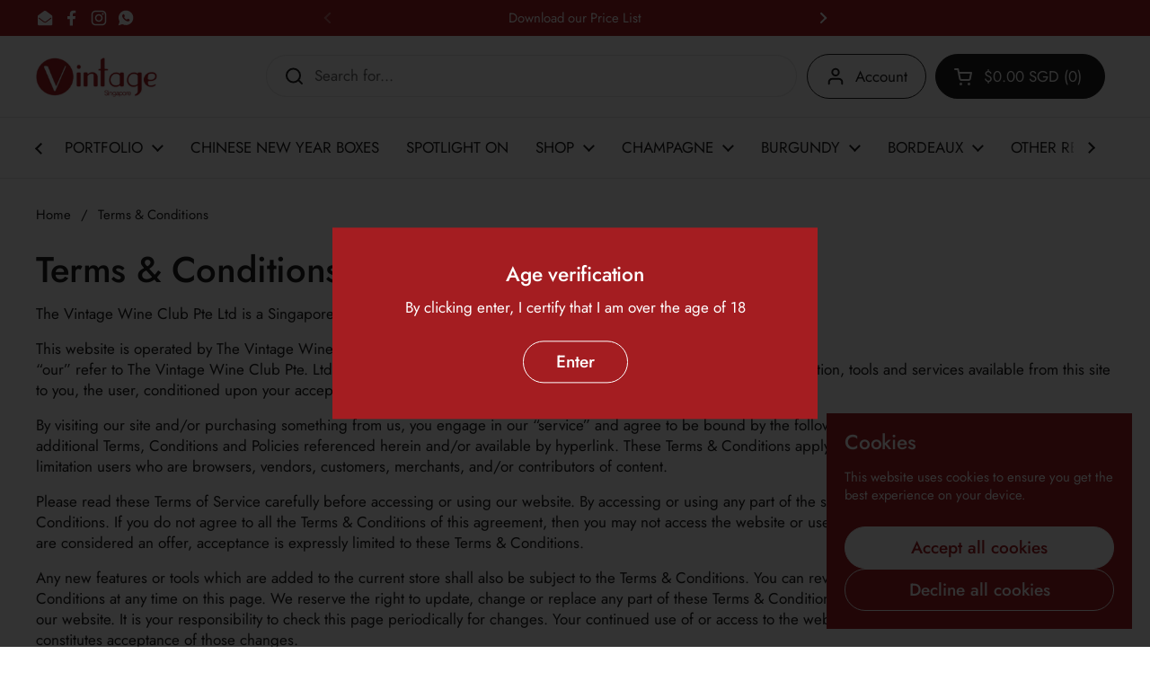

--- FILE ---
content_type: text/html; charset=utf-8
request_url: https://thevintageclub.sg/pages/terms-conditions
body_size: 43361
content:

<script
  async type="text/javascript"
  src="//static.klaviyo.com/onsite/js/PUBLIC_API_KEY/klaviyo.js"
></script>

<script>
  klaviyo.identify({
    // Change the line below to dynamically print the user's email.
    'email' : ''
  });
</script>
<!doctype html>
<html class="no-js" lang="en" dir="ltr">
<head><!--Content in content_for_header -->
<!--LayoutHub-Embed--><meta name="layouthub" /><link rel="stylesheet" href="https://fonts.googleapis.com/css?display=swap&family=Open+Sans:100,200,300,400,500,600,700,800,900|Archivo+Narrow:100,200,300,400,500,600,700,800,900" /><link rel="stylesheet" type="text/css" href="[data-uri]" media="all">
<!--LH--><!--/LayoutHub-Embed--><meta charset="utf-8">
  <meta http-equiv="X-UA-Compatible" content="IE=edge,chrome=1">
  <meta name="viewport" content="width=device-width, initial-scale=1.0, height=device-height, minimum-scale=1.0"><link rel="shortcut icon" href="//thevintageclub.sg/cdn/shop/files/vintage_logo_red-01_ad3120d4-95c2-4ca6-86c1-9c81d98ac55c.webp?crop=center&height=48&v=1749107379&width=48" type="image/png" /><title>Terms &amp; Conditions | The Vintage Club Singapore &ndash; thevintageclubsg.</title><meta name="description" content="Review the Terms &amp; Conditions of The Vintage Club, covering purchases, shipping, returns, and policies for our fine wine selection in Singapore.">

<meta property="og:site_name" content="thevintageclubsg.">
<meta property="og:url" content="https://thevintageclub.sg/pages/terms-conditions">
<meta property="og:title" content="Terms &amp; Conditions | The Vintage Club Singapore">
<meta property="og:type" content="website">
<meta property="og:description" content="Review the Terms &amp; Conditions of The Vintage Club, covering purchases, shipping, returns, and policies for our fine wine selection in Singapore."><meta property="og:image" content="http://thevintageclub.sg/cdn/shop/files/Sans_titre_4.png?v=1647272008">
  <meta property="og:image:secure_url" content="https://thevintageclub.sg/cdn/shop/files/Sans_titre_4.png?v=1647272008">
  <meta property="og:image:width" content="1200">
  <meta property="og:image:height" content="628"><meta name="twitter:card" content="summary_large_image">
<meta name="twitter:title" content="Terms &amp; Conditions | The Vintage Club Singapore">
<meta name="twitter:description" content="Review the Terms &amp; Conditions of The Vintage Club, covering purchases, shipping, returns, and policies for our fine wine selection in Singapore."><script type="application/ld+json">
  [
    {
      "@context": "https://schema.org",
      "@type": "WebSite",
      "name": "thevintageclubsg.",
      "url": "https:\/\/thevintageclub.sg"
    },
    {
      "@context": "https://schema.org",
      "@type": "Organization",
      "name": "thevintageclubsg.",
      "url": "https:\/\/thevintageclub.sg"
    }
  ]
</script>

<script type="application/ld+json">
{
  "@context": "http://schema.org",
  "@type": "BreadcrumbList",
  "itemListElement": [
    {
      "@type": "ListItem",
      "position": 1,
      "name": "Home",
      "item": "https://thevintageclub.sg"
    },{
        "@type": "ListItem",
        "position": 2,
        "name": "Terms \u0026 Conditions",
        "item": "https://thevintageclub.sg/pages/terms-conditions"
      }]
}
</script><link rel="canonical" href="https://thevintageclub.sg/pages/terms-conditions">

  <link rel="preconnect" href="https://cdn.shopify.com"><link rel="preconnect" href="https://fonts.shopifycdn.com" crossorigin><link href="//thevintageclub.sg/cdn/shop/t/38/assets/theme.css?v=133000347802882187661766016925" as="style" rel="preload"><link href="//thevintageclub.sg/cdn/shop/t/38/assets/section-header.css?v=112332863598189951311766016916" as="style" rel="preload">
<link rel="preload" href="//thevintageclub.sg/cdn/fonts/jost/jost_n5.7c8497861ffd15f4e1284cd221f14658b0e95d61.woff2" as="font" type="font/woff2" crossorigin>
<link rel="preload" href="//thevintageclub.sg/cdn/fonts/jost/jost_n4.d47a1b6347ce4a4c9f437608011273009d91f2b7.woff2" as="font" type="font/woff2" crossorigin>
<style type="text/css">
@font-face {
  font-family: Jost;
  font-weight: 500;
  font-style: normal;
  font-display: swap;
  src: url("//thevintageclub.sg/cdn/fonts/jost/jost_n5.7c8497861ffd15f4e1284cd221f14658b0e95d61.woff2") format("woff2"),
       url("//thevintageclub.sg/cdn/fonts/jost/jost_n5.fb6a06896db583cc2df5ba1b30d9c04383119dd9.woff") format("woff");
}
@font-face {
  font-family: Jost;
  font-weight: 400;
  font-style: normal;
  font-display: swap;
  src: url("//thevintageclub.sg/cdn/fonts/jost/jost_n4.d47a1b6347ce4a4c9f437608011273009d91f2b7.woff2") format("woff2"),
       url("//thevintageclub.sg/cdn/fonts/jost/jost_n4.791c46290e672b3f85c3d1c651ef2efa3819eadd.woff") format("woff");
}
@font-face {
  font-family: Jost;
  font-weight: 500;
  font-style: normal;
  font-display: swap;
  src: url("//thevintageclub.sg/cdn/fonts/jost/jost_n5.7c8497861ffd15f4e1284cd221f14658b0e95d61.woff2") format("woff2"),
       url("//thevintageclub.sg/cdn/fonts/jost/jost_n5.fb6a06896db583cc2df5ba1b30d9c04383119dd9.woff") format("woff");
}
@font-face {
  font-family: Jost;
  font-weight: 400;
  font-style: italic;
  font-display: swap;
  src: url("//thevintageclub.sg/cdn/fonts/jost/jost_i4.b690098389649750ada222b9763d55796c5283a5.woff2") format("woff2"),
       url("//thevintageclub.sg/cdn/fonts/jost/jost_i4.fd766415a47e50b9e391ae7ec04e2ae25e7e28b0.woff") format("woff");
}




</style>
<style type="text/css">

  :root {

    /* Direction */
    --direction:ltr;

    /* Font variables */

    --font-stack-headings: Jost, sans-serif;
    --font-weight-headings: 500;
    --font-style-headings: normal;

    --font-stack-body: Jost, sans-serif;
    --font-weight-body: 400;--font-weight-body-bold: 500;--font-style-body: normal;--font-weight-buttons: var(--font-weight-body-bold);--font-weight-menu: var(--font-weight-body);--base-headings-size: 57;
    --base-headings-line: 1.1;
    --base-headings-spacing: -0.01em;
    --base-body-size: 17;
    --base-body-line: 1.4;
    --base-body-spacing: 0.0em;

    --base-menu-size: 17;

    /* Color variables */

    --color-background-header: #ffffff;
    --color-secondary-background-header: rgba(29, 29, 29, 0.08);
    --color-opacity-background-header: rgba(255, 255, 255, 0);
    --color-text-header: #1d1d1d;
    --color-foreground-header: #ffffff;
    --color-accent-header: #a41d21;
    --color-foreground-accent-header: #ffffff;
    --color-borders-header: rgba(29, 29, 29, 0.1);

    --color-background-main: #ffffff;
    --color-secondary-background-main: rgba(29, 29, 29, 0.08);
    --color-third-background-main: rgba(29, 29, 29, 0.04);
    --color-fourth-background-main: rgba(29, 29, 29, 0.02);
    --color-opacity-background-main: rgba(255, 255, 255, 0);
    --color-text-main: #1d1d1d;
    --color-foreground-main: #ffffff;
    --color-secondary-text-main: rgba(29, 29, 29, 0.62);
    --color-accent-main: #a41d21;
    --color-foreground-accent-main: #ffffff;
    --color-borders-main: rgba(29, 29, 29, 0.15);

    --color-background-cards: #ffffff;
    --color-gradient-cards: ;
    --color-text-cards: #000000;
    --color-foreground-cards: #ffffff;
    --color-secondary-text-cards: rgba(0, 0, 0, 0.6);
    --color-accent-cards: #a41d21;
    --color-foreground-accent-cards: #ffffff;
    --color-borders-cards: #dfdfdf;

    --color-background-footer: #a41d21;
    --color-text-footer: #ffffff;
    --color-accent-footer: #ffffff;
    --color-borders-footer: rgba(255, 255, 255, 0.15);

    --color-borders-forms-primary: rgba(29, 29, 29, 0.3);
    --color-borders-forms-secondary: rgba(29, 29, 29, 0.6);

    /* Borders */

    --border-width-cards: 1px;
    --border-radius-cards: 16px;
    --border-width-buttons: 1px;
    --border-radius-buttons: 30px;
    --border-width-forms: 1px;
    --border-radius-forms: 5px;

    /* Shadows */
    --shadow-x-cards: 0px;
    --shadow-y-cards: 0px;
    --shadow-blur-cards: 0px;
    --color-shadow-cards: rgba(0,0,0,0);
    --shadow-x-buttons: 0px;
    --shadow-y-buttons: 0px;
    --shadow-blur-buttons: 0px;
    --color-shadow-buttons: rgba(0,0,0,0);

    /* Layout */

    --grid-gap-original-base: 30px;
    --theme-max-width: 1360px;
    --container-vertical-space-base: 100px;
    --image-fit-padding: 15%;

  }
  
    @media screen and (max-width: 767px) {
      :root {
        --border-radius-cards: clamp(8px, 8px, 16px);
      }
    }
  

  .facets__summary, #main select, .sidebar select, .modal-content select {
    background-image: url('data:image/svg+xml;utf8,<svg width="13" height="8" fill="none" xmlns="http://www.w3.org/2000/svg"><path d="M1.414.086 7.9 6.57 6.485 7.985 0 1.5 1.414.086Z" fill="%231d1d1d"/><path d="M12.985 1.515 6.5 8 5.085 6.586 11.571.101l1.414 1.414Z" fill="%231d1d1d"/></svg>');
  }

  .card .star-rating__stars {
    background-image: url('data:image/svg+xml;utf8,<svg width="20" height="13" viewBox="0 0 14 13" fill="none" xmlns="http://www.w3.org/2000/svg"><path d="m7 0 1.572 4.837h5.085l-4.114 2.99 1.572 4.836L7 9.673l-4.114 2.99 1.571-4.837-4.114-2.99h5.085L7 0Z" stroke="%23000000" stroke-width="1"/></svg>');
  }
  .card .star-rating__stars-active {
    background-image: url('data:image/svg+xml;utf8,<svg width="20" height="13" viewBox="0 0 14 13" fill="none" xmlns="http://www.w3.org/2000/svg"><path d="m7 0 1.572 4.837h5.085l-4.114 2.99 1.572 4.836L7 9.673l-4.114 2.99 1.571-4.837-4.114-2.99h5.085L7 0Z" fill="%23000000" stroke-width="0"/></svg>');
  }

  .star-rating__stars {
    background-image: url('data:image/svg+xml;utf8,<svg width="20" height="13" viewBox="0 0 14 13" fill="none" xmlns="http://www.w3.org/2000/svg"><path d="m7 0 1.572 4.837h5.085l-4.114 2.99 1.572 4.836L7 9.673l-4.114 2.99 1.571-4.837-4.114-2.99h5.085L7 0Z" stroke="%231d1d1d" stroke-width="1"/></svg>');
  }
  .star-rating__stars-active {
    background-image: url('data:image/svg+xml;utf8,<svg width="20" height="13" viewBox="0 0 14 13" fill="none" xmlns="http://www.w3.org/2000/svg"><path d="m7 0 1.572 4.837h5.085l-4.114 2.99 1.572 4.836L7 9.673l-4.114 2.99 1.571-4.837-4.114-2.99h5.085L7 0Z" fill="%231d1d1d" stroke-width="0"/></svg>');
  }

  .product-item {}</style>

<style id="root-height">
  :root {
    --window-height: 100vh;
  }
</style>
<script type="text/javascript">
  window.KrownAssetLoader = {
    loadedScripts: new Set(),
    loadScript: function(url) {
      if (this.loadedScripts.has(url)) return;
      this.loadedScripts.add(url);
      const script = document.createElement('script');
      script.src = url;
      script.defer = true;
      document.head.appendChild(script);
    }
  };
</script><link href="//thevintageclub.sg/cdn/shop/t/38/assets/theme.css?v=133000347802882187661766016925" rel="stylesheet" type="text/css" media="all" />

	<script>window.performance && window.performance.mark && window.performance.mark('shopify.content_for_header.start');</script><meta name="google-site-verification" content="j_0xebRVaH0u42i6qljok_n4gWj6zZ3arWgp6Ruu9Co">
<meta id="shopify-digital-wallet" name="shopify-digital-wallet" content="/26951778374/digital_wallets/dialog">
<script async="async" src="/checkouts/internal/preloads.js?locale=en-SG"></script>
<script id="shopify-features" type="application/json">{"accessToken":"f096e15edd62c06cc32b286c5f985ee9","betas":["rich-media-storefront-analytics"],"domain":"thevintageclub.sg","predictiveSearch":true,"shopId":26951778374,"locale":"en"}</script>
<script>var Shopify = Shopify || {};
Shopify.shop = "thevintageclubsg.myshopify.com";
Shopify.locale = "en";
Shopify.currency = {"active":"SGD","rate":"1.0"};
Shopify.country = "SG";
Shopify.theme = {"name":"January 1st","id":144367812678,"schema_name":"Local","schema_version":"2.7.0","theme_store_id":1651,"role":"main"};
Shopify.theme.handle = "null";
Shopify.theme.style = {"id":null,"handle":null};
Shopify.cdnHost = "thevintageclub.sg/cdn";
Shopify.routes = Shopify.routes || {};
Shopify.routes.root = "/";</script>
<script type="module">!function(o){(o.Shopify=o.Shopify||{}).modules=!0}(window);</script>
<script>!function(o){function n(){var o=[];function n(){o.push(Array.prototype.slice.apply(arguments))}return n.q=o,n}var t=o.Shopify=o.Shopify||{};t.loadFeatures=n(),t.autoloadFeatures=n()}(window);</script>
<script id="shop-js-analytics" type="application/json">{"pageType":"page"}</script>
<script defer="defer" async type="module" src="//thevintageclub.sg/cdn/shopifycloud/shop-js/modules/v2/client.init-shop-cart-sync_BdyHc3Nr.en.esm.js"></script>
<script defer="defer" async type="module" src="//thevintageclub.sg/cdn/shopifycloud/shop-js/modules/v2/chunk.common_Daul8nwZ.esm.js"></script>
<script type="module">
  await import("//thevintageclub.sg/cdn/shopifycloud/shop-js/modules/v2/client.init-shop-cart-sync_BdyHc3Nr.en.esm.js");
await import("//thevintageclub.sg/cdn/shopifycloud/shop-js/modules/v2/chunk.common_Daul8nwZ.esm.js");

  window.Shopify.SignInWithShop?.initShopCartSync?.({"fedCMEnabled":true,"windoidEnabled":true});

</script>
<script>(function() {
  var isLoaded = false;
  function asyncLoad() {
    if (isLoaded) return;
    isLoaded = true;
    var urls = ["https:\/\/app.layouthub.com\/shopify\/layouthub.js?shop=thevintageclubsg.myshopify.com","https:\/\/av-northern-apps.com\/js\/agecheckerplus_mG35tH2eGxRu7PQW.js?shop=thevintageclubsg.myshopify.com"];
    for (var i = 0; i < urls.length; i++) {
      var s = document.createElement('script');
      s.type = 'text/javascript';
      s.async = true;
      s.src = urls[i];
      var x = document.getElementsByTagName('script')[0];
      x.parentNode.insertBefore(s, x);
    }
  };
  if(window.attachEvent) {
    window.attachEvent('onload', asyncLoad);
  } else {
    window.addEventListener('load', asyncLoad, false);
  }
})();</script>
<script id="__st">var __st={"a":26951778374,"offset":28800,"reqid":"00e96418-f272-48bb-8030-ead7300d4550-1769015509","pageurl":"thevintageclub.sg\/pages\/terms-conditions","s":"pages-48809967686","u":"ba0ce1843d93","p":"page","rtyp":"page","rid":48809967686};</script>
<script>window.ShopifyPaypalV4VisibilityTracking = true;</script>
<script id="captcha-bootstrap">!function(){'use strict';const t='contact',e='account',n='new_comment',o=[[t,t],['blogs',n],['comments',n],[t,'customer']],c=[[e,'customer_login'],[e,'guest_login'],[e,'recover_customer_password'],[e,'create_customer']],r=t=>t.map((([t,e])=>`form[action*='/${t}']:not([data-nocaptcha='true']) input[name='form_type'][value='${e}']`)).join(','),a=t=>()=>t?[...document.querySelectorAll(t)].map((t=>t.form)):[];function s(){const t=[...o],e=r(t);return a(e)}const i='password',u='form_key',d=['recaptcha-v3-token','g-recaptcha-response','h-captcha-response',i],f=()=>{try{return window.sessionStorage}catch{return}},m='__shopify_v',_=t=>t.elements[u];function p(t,e,n=!1){try{const o=window.sessionStorage,c=JSON.parse(o.getItem(e)),{data:r}=function(t){const{data:e,action:n}=t;return t[m]||n?{data:e,action:n}:{data:t,action:n}}(c);for(const[e,n]of Object.entries(r))t.elements[e]&&(t.elements[e].value=n);n&&o.removeItem(e)}catch(o){console.error('form repopulation failed',{error:o})}}const l='form_type',E='cptcha';function T(t){t.dataset[E]=!0}const w=window,h=w.document,L='Shopify',v='ce_forms',y='captcha';let A=!1;((t,e)=>{const n=(g='f06e6c50-85a8-45c8-87d0-21a2b65856fe',I='https://cdn.shopify.com/shopifycloud/storefront-forms-hcaptcha/ce_storefront_forms_captcha_hcaptcha.v1.5.2.iife.js',D={infoText:'Protected by hCaptcha',privacyText:'Privacy',termsText:'Terms'},(t,e,n)=>{const o=w[L][v],c=o.bindForm;if(c)return c(t,g,e,D).then(n);var r;o.q.push([[t,g,e,D],n]),r=I,A||(h.body.append(Object.assign(h.createElement('script'),{id:'captcha-provider',async:!0,src:r})),A=!0)});var g,I,D;w[L]=w[L]||{},w[L][v]=w[L][v]||{},w[L][v].q=[],w[L][y]=w[L][y]||{},w[L][y].protect=function(t,e){n(t,void 0,e),T(t)},Object.freeze(w[L][y]),function(t,e,n,w,h,L){const[v,y,A,g]=function(t,e,n){const i=e?o:[],u=t?c:[],d=[...i,...u],f=r(d),m=r(i),_=r(d.filter((([t,e])=>n.includes(e))));return[a(f),a(m),a(_),s()]}(w,h,L),I=t=>{const e=t.target;return e instanceof HTMLFormElement?e:e&&e.form},D=t=>v().includes(t);t.addEventListener('submit',(t=>{const e=I(t);if(!e)return;const n=D(e)&&!e.dataset.hcaptchaBound&&!e.dataset.recaptchaBound,o=_(e),c=g().includes(e)&&(!o||!o.value);(n||c)&&t.preventDefault(),c&&!n&&(function(t){try{if(!f())return;!function(t){const e=f();if(!e)return;const n=_(t);if(!n)return;const o=n.value;o&&e.removeItem(o)}(t);const e=Array.from(Array(32),(()=>Math.random().toString(36)[2])).join('');!function(t,e){_(t)||t.append(Object.assign(document.createElement('input'),{type:'hidden',name:u})),t.elements[u].value=e}(t,e),function(t,e){const n=f();if(!n)return;const o=[...t.querySelectorAll(`input[type='${i}']`)].map((({name:t})=>t)),c=[...d,...o],r={};for(const[a,s]of new FormData(t).entries())c.includes(a)||(r[a]=s);n.setItem(e,JSON.stringify({[m]:1,action:t.action,data:r}))}(t,e)}catch(e){console.error('failed to persist form',e)}}(e),e.submit())}));const S=(t,e)=>{t&&!t.dataset[E]&&(n(t,e.some((e=>e===t))),T(t))};for(const o of['focusin','change'])t.addEventListener(o,(t=>{const e=I(t);D(e)&&S(e,y())}));const B=e.get('form_key'),M=e.get(l),P=B&&M;t.addEventListener('DOMContentLoaded',(()=>{const t=y();if(P)for(const e of t)e.elements[l].value===M&&p(e,B);[...new Set([...A(),...v().filter((t=>'true'===t.dataset.shopifyCaptcha))])].forEach((e=>S(e,t)))}))}(h,new URLSearchParams(w.location.search),n,t,e,['guest_login'])})(!0,!0)}();</script>
<script integrity="sha256-4kQ18oKyAcykRKYeNunJcIwy7WH5gtpwJnB7kiuLZ1E=" data-source-attribution="shopify.loadfeatures" defer="defer" src="//thevintageclub.sg/cdn/shopifycloud/storefront/assets/storefront/load_feature-a0a9edcb.js" crossorigin="anonymous"></script>
<script data-source-attribution="shopify.dynamic_checkout.dynamic.init">var Shopify=Shopify||{};Shopify.PaymentButton=Shopify.PaymentButton||{isStorefrontPortableWallets:!0,init:function(){window.Shopify.PaymentButton.init=function(){};var t=document.createElement("script");t.src="https://thevintageclub.sg/cdn/shopifycloud/portable-wallets/latest/portable-wallets.en.js",t.type="module",document.head.appendChild(t)}};
</script>
<script data-source-attribution="shopify.dynamic_checkout.buyer_consent">
  function portableWalletsHideBuyerConsent(e){var t=document.getElementById("shopify-buyer-consent"),n=document.getElementById("shopify-subscription-policy-button");t&&n&&(t.classList.add("hidden"),t.setAttribute("aria-hidden","true"),n.removeEventListener("click",e))}function portableWalletsShowBuyerConsent(e){var t=document.getElementById("shopify-buyer-consent"),n=document.getElementById("shopify-subscription-policy-button");t&&n&&(t.classList.remove("hidden"),t.removeAttribute("aria-hidden"),n.addEventListener("click",e))}window.Shopify?.PaymentButton&&(window.Shopify.PaymentButton.hideBuyerConsent=portableWalletsHideBuyerConsent,window.Shopify.PaymentButton.showBuyerConsent=portableWalletsShowBuyerConsent);
</script>
<script data-source-attribution="shopify.dynamic_checkout.cart.bootstrap">document.addEventListener("DOMContentLoaded",(function(){function t(){return document.querySelector("shopify-accelerated-checkout-cart, shopify-accelerated-checkout")}if(t())Shopify.PaymentButton.init();else{new MutationObserver((function(e,n){t()&&(Shopify.PaymentButton.init(),n.disconnect())})).observe(document.body,{childList:!0,subtree:!0})}}));
</script>

<script>window.performance && window.performance.mark && window.performance.mark('shopify.content_for_header.end');</script>

  <script>
    const rbi = [];
    const ribSetSize = (img) => {
      if ( img.offsetWidth / img.dataset.ratio < img.offsetHeight ) {
        img.setAttribute('sizes', `${Math.ceil(img.offsetHeight * img.dataset.ratio)}px`);
      } else {
        img.setAttribute('sizes', `${Math.ceil(img.offsetWidth)}px`);
      }
    }
    const debounce = (fn, wait) => {
      let t;
      return (...args) => {
        clearTimeout(t);
        t = setTimeout(() => fn.apply(this, args), wait);
      };
    }
    window.KEYCODES = {
      TAB: 9,
      ESC: 27,
      DOWN: 40,
      RIGHT: 39,
      UP: 38,
      LEFT: 37,
      RETURN: 13
    };
    window.addEventListener('resize', debounce(()=>{
      for ( let img of rbi ) {
        ribSetSize(img);
      }
    }, 250));
  </script><noscript>
    <link rel="stylesheet" href="//thevintageclub.sg/cdn/shop/t/38/assets/theme-noscript.css?v=42099867224588620941766016925">
  </noscript>

<!-- BEGIN app block: shopify://apps/klaviyo-email-marketing-sms/blocks/klaviyo-onsite-embed/2632fe16-c075-4321-a88b-50b567f42507 -->












  <script async src="https://static.klaviyo.com/onsite/js/TUPf2E/klaviyo.js?company_id=TUPf2E"></script>
  <script>!function(){if(!window.klaviyo){window._klOnsite=window._klOnsite||[];try{window.klaviyo=new Proxy({},{get:function(n,i){return"push"===i?function(){var n;(n=window._klOnsite).push.apply(n,arguments)}:function(){for(var n=arguments.length,o=new Array(n),w=0;w<n;w++)o[w]=arguments[w];var t="function"==typeof o[o.length-1]?o.pop():void 0,e=new Promise((function(n){window._klOnsite.push([i].concat(o,[function(i){t&&t(i),n(i)}]))}));return e}}})}catch(n){window.klaviyo=window.klaviyo||[],window.klaviyo.push=function(){var n;(n=window._klOnsite).push.apply(n,arguments)}}}}();</script>

  




  <script>
    window.klaviyoReviewsProductDesignMode = false
  </script>







<!-- END app block --><!-- BEGIN app block: shopify://apps/pagefly-page-builder/blocks/app-embed/83e179f7-59a0-4589-8c66-c0dddf959200 -->

<!-- BEGIN app snippet: pagefly-cro-ab-testing-main -->







<script>
  ;(function () {
    const url = new URL(window.location)
    const viewParam = url.searchParams.get('view')
    if (viewParam && viewParam.includes('variant-pf-')) {
      url.searchParams.set('pf_v', viewParam)
      url.searchParams.delete('view')
      window.history.replaceState({}, '', url)
    }
  })()
</script>



<script type='module'>
  
  window.PAGEFLY_CRO = window.PAGEFLY_CRO || {}

  window.PAGEFLY_CRO['data_debug'] = {
    original_template_suffix: "",
    allow_ab_test: false,
    ab_test_start_time: 0,
    ab_test_end_time: 0,
    today_date_time: 1769015509000,
  }
  window.PAGEFLY_CRO['GA4'] = { enabled: false}
</script>

<!-- END app snippet -->








  <script src='https://cdn.shopify.com/extensions/019bb4f9-aed6-78a3-be91-e9d44663e6bf/pagefly-page-builder-215/assets/pagefly-helper.js' defer='defer'></script>

  <script src='https://cdn.shopify.com/extensions/019bb4f9-aed6-78a3-be91-e9d44663e6bf/pagefly-page-builder-215/assets/pagefly-general-helper.js' defer='defer'></script>

  <script src='https://cdn.shopify.com/extensions/019bb4f9-aed6-78a3-be91-e9d44663e6bf/pagefly-page-builder-215/assets/pagefly-snap-slider.js' defer='defer'></script>

  <script src='https://cdn.shopify.com/extensions/019bb4f9-aed6-78a3-be91-e9d44663e6bf/pagefly-page-builder-215/assets/pagefly-slideshow-v3.js' defer='defer'></script>

  <script src='https://cdn.shopify.com/extensions/019bb4f9-aed6-78a3-be91-e9d44663e6bf/pagefly-page-builder-215/assets/pagefly-slideshow-v4.js' defer='defer'></script>

  <script src='https://cdn.shopify.com/extensions/019bb4f9-aed6-78a3-be91-e9d44663e6bf/pagefly-page-builder-215/assets/pagefly-glider.js' defer='defer'></script>

  <script src='https://cdn.shopify.com/extensions/019bb4f9-aed6-78a3-be91-e9d44663e6bf/pagefly-page-builder-215/assets/pagefly-slideshow-v1-v2.js' defer='defer'></script>

  <script src='https://cdn.shopify.com/extensions/019bb4f9-aed6-78a3-be91-e9d44663e6bf/pagefly-page-builder-215/assets/pagefly-product-media.js' defer='defer'></script>

  <script src='https://cdn.shopify.com/extensions/019bb4f9-aed6-78a3-be91-e9d44663e6bf/pagefly-page-builder-215/assets/pagefly-product.js' defer='defer'></script>


<script id='pagefly-helper-data' type='application/json'>
  {
    "page_optimization": {
      "assets_prefetching": false
    },
    "elements_asset_mapper": {
      "Accordion": "https://cdn.shopify.com/extensions/019bb4f9-aed6-78a3-be91-e9d44663e6bf/pagefly-page-builder-215/assets/pagefly-accordion.js",
      "Accordion3": "https://cdn.shopify.com/extensions/019bb4f9-aed6-78a3-be91-e9d44663e6bf/pagefly-page-builder-215/assets/pagefly-accordion3.js",
      "CountDown": "https://cdn.shopify.com/extensions/019bb4f9-aed6-78a3-be91-e9d44663e6bf/pagefly-page-builder-215/assets/pagefly-countdown.js",
      "GMap1": "https://cdn.shopify.com/extensions/019bb4f9-aed6-78a3-be91-e9d44663e6bf/pagefly-page-builder-215/assets/pagefly-gmap.js",
      "GMap2": "https://cdn.shopify.com/extensions/019bb4f9-aed6-78a3-be91-e9d44663e6bf/pagefly-page-builder-215/assets/pagefly-gmap.js",
      "GMapBasicV2": "https://cdn.shopify.com/extensions/019bb4f9-aed6-78a3-be91-e9d44663e6bf/pagefly-page-builder-215/assets/pagefly-gmap.js",
      "GMapAdvancedV2": "https://cdn.shopify.com/extensions/019bb4f9-aed6-78a3-be91-e9d44663e6bf/pagefly-page-builder-215/assets/pagefly-gmap.js",
      "HTML.Video": "https://cdn.shopify.com/extensions/019bb4f9-aed6-78a3-be91-e9d44663e6bf/pagefly-page-builder-215/assets/pagefly-htmlvideo.js",
      "HTML.Video2": "https://cdn.shopify.com/extensions/019bb4f9-aed6-78a3-be91-e9d44663e6bf/pagefly-page-builder-215/assets/pagefly-htmlvideo2.js",
      "HTML.Video3": "https://cdn.shopify.com/extensions/019bb4f9-aed6-78a3-be91-e9d44663e6bf/pagefly-page-builder-215/assets/pagefly-htmlvideo2.js",
      "BackgroundVideo": "https://cdn.shopify.com/extensions/019bb4f9-aed6-78a3-be91-e9d44663e6bf/pagefly-page-builder-215/assets/pagefly-htmlvideo2.js",
      "Instagram": "https://cdn.shopify.com/extensions/019bb4f9-aed6-78a3-be91-e9d44663e6bf/pagefly-page-builder-215/assets/pagefly-instagram.js",
      "Instagram2": "https://cdn.shopify.com/extensions/019bb4f9-aed6-78a3-be91-e9d44663e6bf/pagefly-page-builder-215/assets/pagefly-instagram.js",
      "Insta3": "https://cdn.shopify.com/extensions/019bb4f9-aed6-78a3-be91-e9d44663e6bf/pagefly-page-builder-215/assets/pagefly-instagram3.js",
      "Tabs": "https://cdn.shopify.com/extensions/019bb4f9-aed6-78a3-be91-e9d44663e6bf/pagefly-page-builder-215/assets/pagefly-tab.js",
      "Tabs3": "https://cdn.shopify.com/extensions/019bb4f9-aed6-78a3-be91-e9d44663e6bf/pagefly-page-builder-215/assets/pagefly-tab3.js",
      "ProductBox": "https://cdn.shopify.com/extensions/019bb4f9-aed6-78a3-be91-e9d44663e6bf/pagefly-page-builder-215/assets/pagefly-cart.js",
      "FBPageBox2": "https://cdn.shopify.com/extensions/019bb4f9-aed6-78a3-be91-e9d44663e6bf/pagefly-page-builder-215/assets/pagefly-facebook.js",
      "FBLikeButton2": "https://cdn.shopify.com/extensions/019bb4f9-aed6-78a3-be91-e9d44663e6bf/pagefly-page-builder-215/assets/pagefly-facebook.js",
      "TwitterFeed2": "https://cdn.shopify.com/extensions/019bb4f9-aed6-78a3-be91-e9d44663e6bf/pagefly-page-builder-215/assets/pagefly-twitter.js",
      "Paragraph4": "https://cdn.shopify.com/extensions/019bb4f9-aed6-78a3-be91-e9d44663e6bf/pagefly-page-builder-215/assets/pagefly-paragraph4.js",

      "AliReviews": "https://cdn.shopify.com/extensions/019bb4f9-aed6-78a3-be91-e9d44663e6bf/pagefly-page-builder-215/assets/pagefly-3rd-elements.js",
      "BackInStock": "https://cdn.shopify.com/extensions/019bb4f9-aed6-78a3-be91-e9d44663e6bf/pagefly-page-builder-215/assets/pagefly-3rd-elements.js",
      "GloboBackInStock": "https://cdn.shopify.com/extensions/019bb4f9-aed6-78a3-be91-e9d44663e6bf/pagefly-page-builder-215/assets/pagefly-3rd-elements.js",
      "GrowaveWishlist": "https://cdn.shopify.com/extensions/019bb4f9-aed6-78a3-be91-e9d44663e6bf/pagefly-page-builder-215/assets/pagefly-3rd-elements.js",
      "InfiniteOptionsShopPad": "https://cdn.shopify.com/extensions/019bb4f9-aed6-78a3-be91-e9d44663e6bf/pagefly-page-builder-215/assets/pagefly-3rd-elements.js",
      "InkybayProductPersonalizer": "https://cdn.shopify.com/extensions/019bb4f9-aed6-78a3-be91-e9d44663e6bf/pagefly-page-builder-215/assets/pagefly-3rd-elements.js",
      "LimeSpot": "https://cdn.shopify.com/extensions/019bb4f9-aed6-78a3-be91-e9d44663e6bf/pagefly-page-builder-215/assets/pagefly-3rd-elements.js",
      "Loox": "https://cdn.shopify.com/extensions/019bb4f9-aed6-78a3-be91-e9d44663e6bf/pagefly-page-builder-215/assets/pagefly-3rd-elements.js",
      "Opinew": "https://cdn.shopify.com/extensions/019bb4f9-aed6-78a3-be91-e9d44663e6bf/pagefly-page-builder-215/assets/pagefly-3rd-elements.js",
      "Powr": "https://cdn.shopify.com/extensions/019bb4f9-aed6-78a3-be91-e9d44663e6bf/pagefly-page-builder-215/assets/pagefly-3rd-elements.js",
      "ProductReviews": "https://cdn.shopify.com/extensions/019bb4f9-aed6-78a3-be91-e9d44663e6bf/pagefly-page-builder-215/assets/pagefly-3rd-elements.js",
      "PushOwl": "https://cdn.shopify.com/extensions/019bb4f9-aed6-78a3-be91-e9d44663e6bf/pagefly-page-builder-215/assets/pagefly-3rd-elements.js",
      "ReCharge": "https://cdn.shopify.com/extensions/019bb4f9-aed6-78a3-be91-e9d44663e6bf/pagefly-page-builder-215/assets/pagefly-3rd-elements.js",
      "Rivyo": "https://cdn.shopify.com/extensions/019bb4f9-aed6-78a3-be91-e9d44663e6bf/pagefly-page-builder-215/assets/pagefly-3rd-elements.js",
      "TrackingMore": "https://cdn.shopify.com/extensions/019bb4f9-aed6-78a3-be91-e9d44663e6bf/pagefly-page-builder-215/assets/pagefly-3rd-elements.js",
      "Vitals": "https://cdn.shopify.com/extensions/019bb4f9-aed6-78a3-be91-e9d44663e6bf/pagefly-page-builder-215/assets/pagefly-3rd-elements.js",
      "Wiser": "https://cdn.shopify.com/extensions/019bb4f9-aed6-78a3-be91-e9d44663e6bf/pagefly-page-builder-215/assets/pagefly-3rd-elements.js"
    },
    "custom_elements_mapper": {
      "pf-click-action-element": "https://cdn.shopify.com/extensions/019bb4f9-aed6-78a3-be91-e9d44663e6bf/pagefly-page-builder-215/assets/pagefly-click-action-element.js",
      "pf-dialog-element": "https://cdn.shopify.com/extensions/019bb4f9-aed6-78a3-be91-e9d44663e6bf/pagefly-page-builder-215/assets/pagefly-dialog-element.js"
    }
  }
</script>


<!-- END app block --><link href="https://monorail-edge.shopifysvc.com" rel="dns-prefetch">
<script>(function(){if ("sendBeacon" in navigator && "performance" in window) {try {var session_token_from_headers = performance.getEntriesByType('navigation')[0].serverTiming.find(x => x.name == '_s').description;} catch {var session_token_from_headers = undefined;}var session_cookie_matches = document.cookie.match(/_shopify_s=([^;]*)/);var session_token_from_cookie = session_cookie_matches && session_cookie_matches.length === 2 ? session_cookie_matches[1] : "";var session_token = session_token_from_headers || session_token_from_cookie || "";function handle_abandonment_event(e) {var entries = performance.getEntries().filter(function(entry) {return /monorail-edge.shopifysvc.com/.test(entry.name);});if (!window.abandonment_tracked && entries.length === 0) {window.abandonment_tracked = true;var currentMs = Date.now();var navigation_start = performance.timing.navigationStart;var payload = {shop_id: 26951778374,url: window.location.href,navigation_start,duration: currentMs - navigation_start,session_token,page_type: "page"};window.navigator.sendBeacon("https://monorail-edge.shopifysvc.com/v1/produce", JSON.stringify({schema_id: "online_store_buyer_site_abandonment/1.1",payload: payload,metadata: {event_created_at_ms: currentMs,event_sent_at_ms: currentMs}}));}}window.addEventListener('pagehide', handle_abandonment_event);}}());</script>
<script id="web-pixels-manager-setup">(function e(e,d,r,n,o){if(void 0===o&&(o={}),!Boolean(null===(a=null===(i=window.Shopify)||void 0===i?void 0:i.analytics)||void 0===a?void 0:a.replayQueue)){var i,a;window.Shopify=window.Shopify||{};var t=window.Shopify;t.analytics=t.analytics||{};var s=t.analytics;s.replayQueue=[],s.publish=function(e,d,r){return s.replayQueue.push([e,d,r]),!0};try{self.performance.mark("wpm:start")}catch(e){}var l=function(){var e={modern:/Edge?\/(1{2}[4-9]|1[2-9]\d|[2-9]\d{2}|\d{4,})\.\d+(\.\d+|)|Firefox\/(1{2}[4-9]|1[2-9]\d|[2-9]\d{2}|\d{4,})\.\d+(\.\d+|)|Chrom(ium|e)\/(9{2}|\d{3,})\.\d+(\.\d+|)|(Maci|X1{2}).+ Version\/(15\.\d+|(1[6-9]|[2-9]\d|\d{3,})\.\d+)([,.]\d+|)( \(\w+\)|)( Mobile\/\w+|) Safari\/|Chrome.+OPR\/(9{2}|\d{3,})\.\d+\.\d+|(CPU[ +]OS|iPhone[ +]OS|CPU[ +]iPhone|CPU IPhone OS|CPU iPad OS)[ +]+(15[._]\d+|(1[6-9]|[2-9]\d|\d{3,})[._]\d+)([._]\d+|)|Android:?[ /-](13[3-9]|1[4-9]\d|[2-9]\d{2}|\d{4,})(\.\d+|)(\.\d+|)|Android.+Firefox\/(13[5-9]|1[4-9]\d|[2-9]\d{2}|\d{4,})\.\d+(\.\d+|)|Android.+Chrom(ium|e)\/(13[3-9]|1[4-9]\d|[2-9]\d{2}|\d{4,})\.\d+(\.\d+|)|SamsungBrowser\/([2-9]\d|\d{3,})\.\d+/,legacy:/Edge?\/(1[6-9]|[2-9]\d|\d{3,})\.\d+(\.\d+|)|Firefox\/(5[4-9]|[6-9]\d|\d{3,})\.\d+(\.\d+|)|Chrom(ium|e)\/(5[1-9]|[6-9]\d|\d{3,})\.\d+(\.\d+|)([\d.]+$|.*Safari\/(?![\d.]+ Edge\/[\d.]+$))|(Maci|X1{2}).+ Version\/(10\.\d+|(1[1-9]|[2-9]\d|\d{3,})\.\d+)([,.]\d+|)( \(\w+\)|)( Mobile\/\w+|) Safari\/|Chrome.+OPR\/(3[89]|[4-9]\d|\d{3,})\.\d+\.\d+|(CPU[ +]OS|iPhone[ +]OS|CPU[ +]iPhone|CPU IPhone OS|CPU iPad OS)[ +]+(10[._]\d+|(1[1-9]|[2-9]\d|\d{3,})[._]\d+)([._]\d+|)|Android:?[ /-](13[3-9]|1[4-9]\d|[2-9]\d{2}|\d{4,})(\.\d+|)(\.\d+|)|Mobile Safari.+OPR\/([89]\d|\d{3,})\.\d+\.\d+|Android.+Firefox\/(13[5-9]|1[4-9]\d|[2-9]\d{2}|\d{4,})\.\d+(\.\d+|)|Android.+Chrom(ium|e)\/(13[3-9]|1[4-9]\d|[2-9]\d{2}|\d{4,})\.\d+(\.\d+|)|Android.+(UC? ?Browser|UCWEB|U3)[ /]?(15\.([5-9]|\d{2,})|(1[6-9]|[2-9]\d|\d{3,})\.\d+)\.\d+|SamsungBrowser\/(5\.\d+|([6-9]|\d{2,})\.\d+)|Android.+MQ{2}Browser\/(14(\.(9|\d{2,})|)|(1[5-9]|[2-9]\d|\d{3,})(\.\d+|))(\.\d+|)|K[Aa][Ii]OS\/(3\.\d+|([4-9]|\d{2,})\.\d+)(\.\d+|)/},d=e.modern,r=e.legacy,n=navigator.userAgent;return n.match(d)?"modern":n.match(r)?"legacy":"unknown"}(),u="modern"===l?"modern":"legacy",c=(null!=n?n:{modern:"",legacy:""})[u],f=function(e){return[e.baseUrl,"/wpm","/b",e.hashVersion,"modern"===e.buildTarget?"m":"l",".js"].join("")}({baseUrl:d,hashVersion:r,buildTarget:u}),m=function(e){var d=e.version,r=e.bundleTarget,n=e.surface,o=e.pageUrl,i=e.monorailEndpoint;return{emit:function(e){var a=e.status,t=e.errorMsg,s=(new Date).getTime(),l=JSON.stringify({metadata:{event_sent_at_ms:s},events:[{schema_id:"web_pixels_manager_load/3.1",payload:{version:d,bundle_target:r,page_url:o,status:a,surface:n,error_msg:t},metadata:{event_created_at_ms:s}}]});if(!i)return console&&console.warn&&console.warn("[Web Pixels Manager] No Monorail endpoint provided, skipping logging."),!1;try{return self.navigator.sendBeacon.bind(self.navigator)(i,l)}catch(e){}var u=new XMLHttpRequest;try{return u.open("POST",i,!0),u.setRequestHeader("Content-Type","text/plain"),u.send(l),!0}catch(e){return console&&console.warn&&console.warn("[Web Pixels Manager] Got an unhandled error while logging to Monorail."),!1}}}}({version:r,bundleTarget:l,surface:e.surface,pageUrl:self.location.href,monorailEndpoint:e.monorailEndpoint});try{o.browserTarget=l,function(e){var d=e.src,r=e.async,n=void 0===r||r,o=e.onload,i=e.onerror,a=e.sri,t=e.scriptDataAttributes,s=void 0===t?{}:t,l=document.createElement("script"),u=document.querySelector("head"),c=document.querySelector("body");if(l.async=n,l.src=d,a&&(l.integrity=a,l.crossOrigin="anonymous"),s)for(var f in s)if(Object.prototype.hasOwnProperty.call(s,f))try{l.dataset[f]=s[f]}catch(e){}if(o&&l.addEventListener("load",o),i&&l.addEventListener("error",i),u)u.appendChild(l);else{if(!c)throw new Error("Did not find a head or body element to append the script");c.appendChild(l)}}({src:f,async:!0,onload:function(){if(!function(){var e,d;return Boolean(null===(d=null===(e=window.Shopify)||void 0===e?void 0:e.analytics)||void 0===d?void 0:d.initialized)}()){var d=window.webPixelsManager.init(e)||void 0;if(d){var r=window.Shopify.analytics;r.replayQueue.forEach((function(e){var r=e[0],n=e[1],o=e[2];d.publishCustomEvent(r,n,o)})),r.replayQueue=[],r.publish=d.publishCustomEvent,r.visitor=d.visitor,r.initialized=!0}}},onerror:function(){return m.emit({status:"failed",errorMsg:"".concat(f," has failed to load")})},sri:function(e){var d=/^sha384-[A-Za-z0-9+/=]+$/;return"string"==typeof e&&d.test(e)}(c)?c:"",scriptDataAttributes:o}),m.emit({status:"loading"})}catch(e){m.emit({status:"failed",errorMsg:(null==e?void 0:e.message)||"Unknown error"})}}})({shopId: 26951778374,storefrontBaseUrl: "https://thevintageclub.sg",extensionsBaseUrl: "https://extensions.shopifycdn.com/cdn/shopifycloud/web-pixels-manager",monorailEndpoint: "https://monorail-edge.shopifysvc.com/unstable/produce_batch",surface: "storefront-renderer",enabledBetaFlags: ["2dca8a86"],webPixelsConfigList: [{"id":"1625882694","configuration":"{\"accountID\":\"TUPf2E\",\"webPixelConfig\":\"eyJlbmFibGVBZGRlZFRvQ2FydEV2ZW50cyI6IHRydWV9\"}","eventPayloadVersion":"v1","runtimeContext":"STRICT","scriptVersion":"524f6c1ee37bacdca7657a665bdca589","type":"APP","apiClientId":123074,"privacyPurposes":["ANALYTICS","MARKETING"],"dataSharingAdjustments":{"protectedCustomerApprovalScopes":["read_customer_address","read_customer_email","read_customer_name","read_customer_personal_data","read_customer_phone"]}},{"id":"1336705094","configuration":"{\"config\":\"{\\\"google_tag_ids\\\":[\\\"AW-17795373701\\\",\\\"GT-5TW4KP5V\\\"],\\\"target_country\\\":\\\"ZZ\\\",\\\"gtag_events\\\":[{\\\"type\\\":\\\"begin_checkout\\\",\\\"action_label\\\":\\\"AW-17795373701\\\/fud1CKHOv88bEIW1v6VC\\\"},{\\\"type\\\":\\\"search\\\",\\\"action_label\\\":\\\"AW-17795373701\\\/Ue0LCK3Ov88bEIW1v6VC\\\"},{\\\"type\\\":\\\"view_item\\\",\\\"action_label\\\":[\\\"AW-17795373701\\\/3otiCKrOv88bEIW1v6VC\\\",\\\"MC-3W77CJPJPF\\\"]},{\\\"type\\\":\\\"purchase\\\",\\\"action_label\\\":[\\\"AW-17795373701\\\/S68eCJ7Ov88bEIW1v6VC\\\",\\\"MC-3W77CJPJPF\\\"]},{\\\"type\\\":\\\"page_view\\\",\\\"action_label\\\":[\\\"AW-17795373701\\\/PJSoCKfOv88bEIW1v6VC\\\",\\\"MC-3W77CJPJPF\\\"]},{\\\"type\\\":\\\"add_payment_info\\\",\\\"action_label\\\":\\\"AW-17795373701\\\/l9lfCLDOv88bEIW1v6VC\\\"},{\\\"type\\\":\\\"add_to_cart\\\",\\\"action_label\\\":\\\"AW-17795373701\\\/XfXDCKTOv88bEIW1v6VC\\\"}],\\\"enable_monitoring_mode\\\":false}\"}","eventPayloadVersion":"v1","runtimeContext":"OPEN","scriptVersion":"b2a88bafab3e21179ed38636efcd8a93","type":"APP","apiClientId":1780363,"privacyPurposes":[],"dataSharingAdjustments":{"protectedCustomerApprovalScopes":["read_customer_address","read_customer_email","read_customer_name","read_customer_personal_data","read_customer_phone"]}},{"id":"shopify-app-pixel","configuration":"{}","eventPayloadVersion":"v1","runtimeContext":"STRICT","scriptVersion":"0450","apiClientId":"shopify-pixel","type":"APP","privacyPurposes":["ANALYTICS","MARKETING"]},{"id":"shopify-custom-pixel","eventPayloadVersion":"v1","runtimeContext":"LAX","scriptVersion":"0450","apiClientId":"shopify-pixel","type":"CUSTOM","privacyPurposes":["ANALYTICS","MARKETING"]}],isMerchantRequest: false,initData: {"shop":{"name":"thevintageclubsg.","paymentSettings":{"currencyCode":"SGD"},"myshopifyDomain":"thevintageclubsg.myshopify.com","countryCode":"SG","storefrontUrl":"https:\/\/thevintageclub.sg"},"customer":null,"cart":null,"checkout":null,"productVariants":[],"purchasingCompany":null},},"https://thevintageclub.sg/cdn","fcfee988w5aeb613cpc8e4bc33m6693e112",{"modern":"","legacy":""},{"shopId":"26951778374","storefrontBaseUrl":"https:\/\/thevintageclub.sg","extensionBaseUrl":"https:\/\/extensions.shopifycdn.com\/cdn\/shopifycloud\/web-pixels-manager","surface":"storefront-renderer","enabledBetaFlags":"[\"2dca8a86\"]","isMerchantRequest":"false","hashVersion":"fcfee988w5aeb613cpc8e4bc33m6693e112","publish":"custom","events":"[[\"page_viewed\",{}]]"});</script><script>
  window.ShopifyAnalytics = window.ShopifyAnalytics || {};
  window.ShopifyAnalytics.meta = window.ShopifyAnalytics.meta || {};
  window.ShopifyAnalytics.meta.currency = 'SGD';
  var meta = {"page":{"pageType":"page","resourceType":"page","resourceId":48809967686,"requestId":"00e96418-f272-48bb-8030-ead7300d4550-1769015509"}};
  for (var attr in meta) {
    window.ShopifyAnalytics.meta[attr] = meta[attr];
  }
</script>
<script class="analytics">
  (function () {
    var customDocumentWrite = function(content) {
      var jquery = null;

      if (window.jQuery) {
        jquery = window.jQuery;
      } else if (window.Checkout && window.Checkout.$) {
        jquery = window.Checkout.$;
      }

      if (jquery) {
        jquery('body').append(content);
      }
    };

    var hasLoggedConversion = function(token) {
      if (token) {
        return document.cookie.indexOf('loggedConversion=' + token) !== -1;
      }
      return false;
    }

    var setCookieIfConversion = function(token) {
      if (token) {
        var twoMonthsFromNow = new Date(Date.now());
        twoMonthsFromNow.setMonth(twoMonthsFromNow.getMonth() + 2);

        document.cookie = 'loggedConversion=' + token + '; expires=' + twoMonthsFromNow;
      }
    }

    var trekkie = window.ShopifyAnalytics.lib = window.trekkie = window.trekkie || [];
    if (trekkie.integrations) {
      return;
    }
    trekkie.methods = [
      'identify',
      'page',
      'ready',
      'track',
      'trackForm',
      'trackLink'
    ];
    trekkie.factory = function(method) {
      return function() {
        var args = Array.prototype.slice.call(arguments);
        args.unshift(method);
        trekkie.push(args);
        return trekkie;
      };
    };
    for (var i = 0; i < trekkie.methods.length; i++) {
      var key = trekkie.methods[i];
      trekkie[key] = trekkie.factory(key);
    }
    trekkie.load = function(config) {
      trekkie.config = config || {};
      trekkie.config.initialDocumentCookie = document.cookie;
      var first = document.getElementsByTagName('script')[0];
      var script = document.createElement('script');
      script.type = 'text/javascript';
      script.onerror = function(e) {
        var scriptFallback = document.createElement('script');
        scriptFallback.type = 'text/javascript';
        scriptFallback.onerror = function(error) {
                var Monorail = {
      produce: function produce(monorailDomain, schemaId, payload) {
        var currentMs = new Date().getTime();
        var event = {
          schema_id: schemaId,
          payload: payload,
          metadata: {
            event_created_at_ms: currentMs,
            event_sent_at_ms: currentMs
          }
        };
        return Monorail.sendRequest("https://" + monorailDomain + "/v1/produce", JSON.stringify(event));
      },
      sendRequest: function sendRequest(endpointUrl, payload) {
        // Try the sendBeacon API
        if (window && window.navigator && typeof window.navigator.sendBeacon === 'function' && typeof window.Blob === 'function' && !Monorail.isIos12()) {
          var blobData = new window.Blob([payload], {
            type: 'text/plain'
          });

          if (window.navigator.sendBeacon(endpointUrl, blobData)) {
            return true;
          } // sendBeacon was not successful

        } // XHR beacon

        var xhr = new XMLHttpRequest();

        try {
          xhr.open('POST', endpointUrl);
          xhr.setRequestHeader('Content-Type', 'text/plain');
          xhr.send(payload);
        } catch (e) {
          console.log(e);
        }

        return false;
      },
      isIos12: function isIos12() {
        return window.navigator.userAgent.lastIndexOf('iPhone; CPU iPhone OS 12_') !== -1 || window.navigator.userAgent.lastIndexOf('iPad; CPU OS 12_') !== -1;
      }
    };
    Monorail.produce('monorail-edge.shopifysvc.com',
      'trekkie_storefront_load_errors/1.1',
      {shop_id: 26951778374,
      theme_id: 144367812678,
      app_name: "storefront",
      context_url: window.location.href,
      source_url: "//thevintageclub.sg/cdn/s/trekkie.storefront.cd680fe47e6c39ca5d5df5f0a32d569bc48c0f27.min.js"});

        };
        scriptFallback.async = true;
        scriptFallback.src = '//thevintageclub.sg/cdn/s/trekkie.storefront.cd680fe47e6c39ca5d5df5f0a32d569bc48c0f27.min.js';
        first.parentNode.insertBefore(scriptFallback, first);
      };
      script.async = true;
      script.src = '//thevintageclub.sg/cdn/s/trekkie.storefront.cd680fe47e6c39ca5d5df5f0a32d569bc48c0f27.min.js';
      first.parentNode.insertBefore(script, first);
    };
    trekkie.load(
      {"Trekkie":{"appName":"storefront","development":false,"defaultAttributes":{"shopId":26951778374,"isMerchantRequest":null,"themeId":144367812678,"themeCityHash":"11613692868401388745","contentLanguage":"en","currency":"SGD","eventMetadataId":"fd5b4a98-5be2-4466-83f0-ab8ed7b844cd"},"isServerSideCookieWritingEnabled":true,"monorailRegion":"shop_domain","enabledBetaFlags":["65f19447"]},"Session Attribution":{},"S2S":{"facebookCapiEnabled":false,"source":"trekkie-storefront-renderer","apiClientId":580111}}
    );

    var loaded = false;
    trekkie.ready(function() {
      if (loaded) return;
      loaded = true;

      window.ShopifyAnalytics.lib = window.trekkie;

      var originalDocumentWrite = document.write;
      document.write = customDocumentWrite;
      try { window.ShopifyAnalytics.merchantGoogleAnalytics.call(this); } catch(error) {};
      document.write = originalDocumentWrite;

      window.ShopifyAnalytics.lib.page(null,{"pageType":"page","resourceType":"page","resourceId":48809967686,"requestId":"00e96418-f272-48bb-8030-ead7300d4550-1769015509","shopifyEmitted":true});

      var match = window.location.pathname.match(/checkouts\/(.+)\/(thank_you|post_purchase)/)
      var token = match? match[1]: undefined;
      if (!hasLoggedConversion(token)) {
        setCookieIfConversion(token);
        
      }
    });


        var eventsListenerScript = document.createElement('script');
        eventsListenerScript.async = true;
        eventsListenerScript.src = "//thevintageclub.sg/cdn/shopifycloud/storefront/assets/shop_events_listener-3da45d37.js";
        document.getElementsByTagName('head')[0].appendChild(eventsListenerScript);

})();</script>
<script
  defer
  src="https://thevintageclub.sg/cdn/shopifycloud/perf-kit/shopify-perf-kit-3.0.4.min.js"
  data-application="storefront-renderer"
  data-shop-id="26951778374"
  data-render-region="gcp-us-central1"
  data-page-type="page"
  data-theme-instance-id="144367812678"
  data-theme-name="Local"
  data-theme-version="2.7.0"
  data-monorail-region="shop_domain"
  data-resource-timing-sampling-rate="10"
  data-shs="true"
  data-shs-beacon="true"
  data-shs-export-with-fetch="true"
  data-shs-logs-sample-rate="1"
  data-shs-beacon-endpoint="https://thevintageclub.sg/api/collect"
></script>
</head>

<body id="terms-amp-conditions-the-vintage-club-singapore" class="no-touchevents 
   
  template-page template-page 
  
  
  
">

  <script type="text/javascript">
    if ( 'ontouchstart' in window || window.DocumentTouch && document instanceof DocumentTouch ) { document.querySelector('body').classList.remove('no-touchevents'); document.querySelector('body').classList.add('touchevents'); } 
  </script>

  <a href="#main" class="visually-hidden skip-to-content" tabindex="0" data-js-inert>Skip to content</a>
  <div id="screen-reader-info" aria-live="polite" class="visually-hidden"></div>

  <link href="//thevintageclub.sg/cdn/shop/t/38/assets/section-header.css?v=112332863598189951311766016916" rel="stylesheet" type="text/css" media="all" /><!-- BEGIN sections: header-group -->
<div id="shopify-section-sections--19121662525510__announcement" class="shopify-section shopify-section-group-header-group mount-announcement-bar"><script src="//thevintageclub.sg/cdn/shop/t/38/assets/section-announcement-bar.js?v=123650352326433034491766016914" defer></script><announcement-bar id="announcement-sections--19121662525510__announcement" style="display:block" data-js-inert>
    <div class="container--large">
      <div class="announcement-bar">
        <div class="announcement-bar__social-icons lap-hide"><div class="social-icons"><a href="mailto:order@thevintageclub.sg" target="_blank">
      <span class="visually-hidden">Email</span>
      <span class="icon" aria-hidden="true"><svg fill="none" height="120" viewBox="0 0 120 120" width="120" xmlns="http://www.w3.org/2000/svg"><path d="m109.688 100.459c0 5.095-4.134 9.229-9.229 9.229h-79.9805c-5.0949 0-9.2285-4.134-9.2285-9.229v-50.6218c0-2.8262 1.3074-5.5178 3.5376-7.2674 4.7873-3.7491 8.7479-6.806 31.5692-23.3595 3.23-2.3456 9.6515-8.0172 14.112-7.9595 4.4604-.0769 10.8819 5.6139 14.1119 7.9595 22.8213 16.5535 26.7823 19.6104 31.5693 23.3595 2.23 1.7496 3.538 4.422 3.538 7.2674zm-8.632-41.7981c-.5-.7114-1.4804-.8844-2.1726-.3653-4.3835 3.2492-14.6704 11.8249-24.3027 18.8232-3.23 2.3648-9.6515 8.0364-14.1119 7.9595-4.4605.0577-10.882-5.5947-14.112-7.9595-9.6323-6.9983-19.9-15.574-24.3027-18.8232-.6922-.5191-1.6919-.3461-2.1726.3653l-1.7495 2.5378c-.4615.6921-.3077 1.615.346 2.1149 4.4028 3.2491 14.6705 11.8249 24.2451 18.7847 3.9029 2.8454 10.8627 9.19 17.7457 9.1515 6.8637.0385 13.8427-6.3061 17.7456-9.1515 9.5938-6.9598 19.8423-15.5356 24.2446-18.7847.673-.4999.827-1.4228.347-2.1149z" fill="#000"/></svg></span>
    </a><a href="https://www.facebook.com/thevintageclubsg/" target="_blank">
      <span class="visually-hidden">Facebook</span>
      <span class="icon" aria-hidden="true"><svg fill="none" height="120" viewBox="0 0 120 120" width="120" xmlns="http://www.w3.org/2000/svg"><path d="m81.3942 66.8069 2.8527-18.2698h-17.8237v-11.8507c0-5.0051 2.4876-9.8755 10.4751-9.8755h8.1017v-15.5765s-7.3485-1.2344-14.4004-1.2344c-14.6743 0-24.2822 8.7533-24.2822 24.5991v13.938h-16.3174v18.2698h16.3174v44.1931h20.083v-44.1931z" fill="#000"/></svg></span>
    </a><a href="https://www.instagram.com/thevintagewineclub_sg" target="_blank">
      <span class="visually-hidden">Instagram</span>
      <span class="icon" aria-hidden="true"><svg fill="none" height="120" viewBox="0 0 120 120" width="120" xmlns="http://www.w3.org/2000/svg"><path d="m60 10c-13.606 0-15.2957.0667-20.6092.289-5.3357.2668-8.9595 1.0894-12.1387 2.3344-3.2903 1.2895-6.0916 3.0013-8.8484 5.7803-2.779 2.7568-4.5131 5.5581-5.7803 8.8484-1.245 3.1792-2.0676 6.803-2.3344 12.1387-.2445 5.3357-.289 7.0254-.289 20.6092s.0667 15.2957.289 20.6092c.2668 5.3357 1.0894 8.9595 2.3344 12.1387 1.2895 3.2903 3.0013 6.0916 5.7803 8.8481 2.7568 2.779 5.5581 4.513 8.8484 5.781 3.1792 1.222 6.8253 2.067 12.1387 2.334 5.3357.245 7.0254.289 20.6092.289s15.2957-.067 20.6092-.289c5.3357-.267 8.9595-1.112 12.1387-2.334 3.2903-1.29 6.0916-3.002 8.8481-5.781 2.779-2.7565 4.513-5.5578 5.781-8.8481 1.222-3.1792 2.067-6.8253 2.334-12.1387.245-5.3357.289-7.0254.289-20.6092s-.067-15.2957-.289-20.6092c-.267-5.3357-1.112-8.9817-2.334-12.1387-1.29-3.2903-3.002-6.0916-5.781-8.8484-2.7565-2.779-5.5578-4.5131-8.8481-5.7803-3.1792-1.245-6.8253-2.0676-12.1387-2.3344-5.3135-.2445-7.0032-.289-20.6092-.289zm0 9.004c13.3615 0 14.94.0667 20.2312.289 4.8688.2223 7.5145 1.0449 9.2708 1.7341 2.3566.9115 3.9795 1.9787 5.7581 3.735 1.7341 1.7341 2.8235 3.4015 3.735 5.7581.6892 1.7564 1.5119 4.402 1.7339 9.2708.223 5.269.289 6.8697.289 20.2312s-.066 14.94-.311 20.2312c-.267 4.8689-1.0672 7.5145-1.7564 9.2708-.9559 2.3566-2.0008 3.9796-3.7572 5.7581-1.7563 1.7342-3.446 2.8235-5.7581 3.735-1.7341.6892-4.4242 1.5117-9.3152 1.7337-5.3135.223-6.8698.289-20.2535.289s-14.94-.066-20.2534-.311c-4.8689-.267-7.559-1.0669-9.3153-1.7561-2.3788-.956-4.0018-2.0009-5.7581-3.7573-1.7563-1.7563-2.8902-3.4459-3.735-5.7581-.7114-1.7341-1.5118-4.4242-1.7563-9.3152-.1779-5.2468-.2668-6.8697-.2668-20.1868 0-13.317.0889-14.9399.2668-20.2534.2668-4.8911 1.0671-7.5589 1.7563-9.3153.8671-2.3788 1.9787-4.0017 3.735-5.7581 1.7341-1.7341 3.3793-2.8679 5.7581-3.7572 1.7563-.6892 4.3797-1.4896 9.2708-1.7341 5.3135-.2001 6.8697-.2668 20.2312-.2668zm0 15.3402c-14.2063 0-25.6781 11.494-25.6781 25.678 0 14.2063 11.494 25.6781 25.6781 25.6781 14.2063 0 25.6781-11.494 25.6781-25.6781 0-14.184-11.494-25.678-25.6781-25.678zm0 42.3521c-9.2263 0-16.6741-7.4477-16.6741-16.6741 0-9.2263 7.4478-16.674 16.6741-16.674s16.6741 7.4477 16.6741 16.674c0 9.2264-7.4478 16.6741-16.6741 16.6741zm32.7257-43.3748c0 3.3348-2.7124 6.0026-6.0027 6.0026-3.3348 0-6.0027-2.69-6.0027-6.0026s2.7123-6.0027 6.0027-6.0027c3.2903 0 6.0027 2.6901 6.0027 6.0027z" fill="#000"/></svg></span>
    </a><a href="https://wa.me/message/UQRDZ4VA5F6FE1" target="_blank">
      <span class="visually-hidden">WhatsApp</span>
      <span class="icon" aria-hidden="true"><svg fill="none" height="120" viewBox="0 0 120 120" width="120" xmlns="http://www.w3.org/2000/svg"><path d="m60.9067 10c-27.1109 0-49.0911 21.8083-49.0911 48.7125 0 9.2031 2.5741 17.8103 7.0444 25.1533l-8.86 26.1342 27.1795-8.634c7.033 3.858 15.1216 6.059 23.7272 6.059 27.1145 0 49.0933-21.8114 49.0933-48.7125 0-26.9042-21.9788-48.7125-49.0933-48.7125zm24.4112 67.212c-1.155 2.8632-6.3782 5.4762-8.6829 5.5965-2.3022.1221-2.3678 1.7843-14.9196-3.6683-12.5502-5.454-20.1009-18.7152-20.6962-19.5692-.5958-.8509-4.8616-6.9302-4.6315-13.048.2317-6.119 3.5819-9.0058 4.7777-10.2065 1.1944-1.2024 2.5638-1.4178 3.4-1.4315.9884-.016 1.6286-.0294 2.36-.0024.7308.0277 1.8286-.1529 2.7791 2.3748.95 2.5274 3.2238 8.7395 3.5147 9.3725.2906.6337.4705 1.3674.0228 2.181-.4491.8154-.6791 1.3248-1.3306 2.0275-.6552.7027-1.3781 1.5719-1.9625 2.1091-.6518.5949-1.3326 1.2438-.6473 2.5154.6848 1.2708 3.0475 5.4367 6.6471 8.8697 4.6261 4.4132 8.6156 5.877 9.8433 6.544 1.231.6705 1.9656.5959 2.729-.2074.7598-.8034 3.2676-3.5147 4.1509-4.7252.8828-1.2139 1.71-.9762 2.8442-.5199 1.1334.458 7.1779 3.6955 8.4091 4.3641 1.2299.6672 2.052 1.0109 2.346 1.5401.294.5313.2011 3.0204-.9533 5.8837z" fill="#000"/></svg></span>
    </a></div></div>

        <div class="announcement-bar__content"><button
              class="announcement-bar__content-nav announcement-bar__content-nav--left announcement-bar__content-nav--disabled"
              tabindex="0"
            >
              <span class="visually-hidden">Previous</span><svg width="13" height="8" fill="none" xmlns="http://www.w3.org/2000/svg"><path d="M1.414.086 7.9 6.57 6.485 7.985 0 1.5 1.414.086Z" fill="#000"/><path d="M12.985 1.515 6.5 8 5.085 6.586 11.571.101l1.414 1.414Z" fill="#000"/></svg></button><div class="announcement-bar__slider" data-js-slider><span class="announcement" ><a
                    href="https://cdn.shopify.com/s/files/1/0269/5177/8374/files/VS_PRICELIST_15-01-2026_Final.pdf?v=1768452145"
                    
                  >Download our Price List
</a></span><span class="announcement" >FREE DELIVERY for any 6 bottles and above
</span><span class="announcement" ><a
                    href="/pages/loyaltyprogram"
                    
                  >Complimentary bottle with orders above $600*
</a></span><span class="announcement" >Open Warehouse on Sat. 10am to 5pm
</span><span class="announcement" >Refrigerated Delivery to your doorstep
</span></div><button class="announcement-bar__content-nav announcement-bar__content-nav--right" tabindex="0">
              <span class="visually-hidden">Next</span><svg width="13" height="8" fill="none" xmlns="http://www.w3.org/2000/svg"><path d="M1.414.086 7.9 6.57 6.485 7.985 0 1.5 1.414.086Z" fill="#000"/><path d="M12.985 1.515 6.5 8 5.085 6.586 11.571.101l1.414 1.414Z" fill="#000"/></svg></button></div>

        <div class="announcement-bar__localization-form lap-hide"></div>
      </div>
    </div>
  </announcement-bar>

  <style data-shopify>
#announcement-sections--19121662525510__announcement .announcement-bar, #announcement-sections--19121662525510__announcement .announcement-bar a, #announcement-sections--19121662525510__announcement .announcement-bar .localization-form__item-text {
        color: #ffffff;
      }
      #announcement-sections--19121662525510__announcement .announcement-bar svg *, #announcement-sections--19121662525510__announcement .announcement-bar .localization-form__item-symbol * {
        fill: #ffffff;
      }#announcement-sections--19121662525510__announcement, #announcement-sections--19121662525510__announcement .announcement-bar__content-nav {
        background: #a41d21;
      }</style>

</div><div id="shopify-section-sections--19121662525510__header" class="shopify-section shopify-section-group-header-group site-header-container mount-header"><style data-shopify>
  .header__top {
    --header-logo: 45px;
  }
  @media screen and (max-width: 767px) {
    .header__top {
      --header-logo: 80px;
    }
  }
  @media screen and (min-width: 1361px) {
    .site-nav.style--classic .submenu.mega-menu {
      width: 100vw;
      max-width: 100%;
      margin-inline-start: 0;
    }
  }
</style>
<main-header
  id="site-header"
  class="site-header "
  data-js-inert
  
    data-sticky-header
  
>
  <div class="header-container header-container--top  hide-border-on-portable ">
    <div class="header__top container--large">
      <!-- logo -->

      <div id="logo" class="logo"><a
            class="logo-img "
            title="thevintageclubsg."
            href="/"
            style="height:var(--header-logo)"
          ><img
              src="//thevintageclub.sg/cdn/shop/files/SG_LOGO.png?v=1768552898"
              alt="thevintageclubsg."
              width="800"
              height="267"
              style="width: 135px; object-fit:contain"
            >
          </a>
          <a
            class="logo-txt  logo-txt--hidden "
            title="thevintageclubsg."
            href="/"
            data-no-instant
          >thevintageclubsg.</a>
        
      </div>

      <!-- header blocks -->

      <div class="header-actions header-actions--buttons  header-actions--show-search  portable-hide"><search-form style="position:relative">
            <div class="button button--outline button--icon button--outline-hover button--no-padding button--no-hover site-search-handle">
              <span class="button__icon" role="img" aria-hidden="true"><svg width="22" height="22" viewBox="0 0 22 22" fill="none" xmlns="http://www.w3.org/2000/svg"><circle cx="10.5" cy="10.5" r="7.5" stroke="black" stroke-width="2" style="fill:none!important"/><path d="M17.1213 15.2929L16.4142 14.5858L15 16L15.7071 16.7071L17.1213 15.2929ZM19.2426 20.2426C19.6331 20.6332 20.2663 20.6332 20.6568 20.2426C21.0473 19.8521 21.0473 19.219 20.6568 18.8284L19.2426 20.2426ZM15.7071 16.7071L19.2426 20.2426L20.6568 18.8284L17.1213 15.2929L15.7071 16.7071Z" fill="black" style="stroke:none!important"/></svg></span>
              <form action="/search" method="get" role="search" autocomplete="off">
                <input
                  name="q"
                  type="search"
                  autocomplete="off"
                  placeholder="Search for..."
                  aria-label="Search for..."
                  data-js-search-input
                  data-js-focus-overlay="search-results-overlay-desktop"
                >
                <button type="submit" style="display:none">Submit</button>
              </form>
            </div>
            <div
              class="search-results-overlay"
              id="search-results-overlay-desktop"
              onclick="this.classList.remove('active')"
              style="display:none"
            ></div>
            <div class="search-results-container" data-js-search-results></div>
          </search-form>
<a class="button button--outline button--icon" href="/account/login"><span class="button__icon" role="img" aria-hidden="true"><svg width="22" height="22" viewBox="0 0 22 22" fill="none" xmlns="http://www.w3.org/2000/svg"><path d="M18.3333 19.25V17.4167C18.3333 16.4442 17.947 15.5116 17.2593 14.8239C16.5717 14.1363 15.6391 13.75 14.6666 13.75H7.33329C6.36083 13.75 5.4282 14.1363 4.74057 14.8239C4.05293 15.5116 3.66663 16.4442 3.66663 17.4167V19.25" stroke="white" stroke-width="2" stroke-linecap="round" stroke-linejoin="round" style="fill:none!important"/><path d="M11 10.0833C13.0251 10.0833 14.6667 8.44171 14.6667 6.41667C14.6667 4.39162 13.0251 2.75 11 2.75C8.975 2.75 7.33337 4.39162 7.33337 6.41667C7.33337 8.44171 8.975 10.0833 11 10.0833Z" stroke="white" stroke-width="2" stroke-linecap="round" stroke-linejoin="round" style="fill:none!important"/></svg></span>
          Account
          </a>
<a
          class="button button--solid button--icon no-js-hidden"
          
            data-js-sidebar-handle aria-expanded="false" aria-controls="site-cart-sidebar" role="button"
          
          title="Open cart"
          tabindex="0"
        >
          <span class="visually-hidden">Open cart</span>
          <span class="button__icon" role="img" aria-hidden="true"><svg width="22" height="22" viewBox="0 0 22 22" fill="none" xmlns="http://www.w3.org/2000/svg" style="margin-left:-2px"><path class="circle" d="M9.5 20C9.77614 20 10 19.7761 10 19.5C10 19.2239 9.77614 19 9.5 19C9.22386 19 9 19.2239 9 19.5C9 19.7761 9.22386 20 9.5 20Z" fill="none" stroke="white" stroke-width="2" stroke-linecap="round" stroke-linejoin="round"/><path class="circle" d="M18.5 20C18.7761 20 19 19.7761 19 19.5C19 19.2239 18.7761 19 18.5 19C18.2239 19 18 19.2239 18 19.5C18 19.7761 18.2239 20 18.5 20Z" fill="white" stroke="white" stroke-width="2" stroke-linecap="round" stroke-linejoin="round" /><path d="M3 3H6.27273L8.46545 13.7117C8.54027 14.08 8.7452 14.4109 9.04436 14.6464C9.34351 14.8818 9.71784 15.0069 10.1018 14.9997H18.0545C18.4385 15.0069 18.8129 14.8818 19.112 14.6464C19.4112 14.4109 19.6161 14.08 19.6909 13.7117L21 6.9999H7.09091" stroke="white" stroke-width="2" stroke-linecap="round" stroke-linejoin="round" style="fill:none !important"/></svg></span>
          <span class="visually-hidden">Shopping Cart
            Total:</span
          >
          <span data-header-cart-total>$0.00 SGD</span>
          <span data-header-cart-count class="element--wrap-paranth" aria-hidden="true">0</span>
          <span class="visually-hidden"> products in your cart</span>
        </a>

        <noscript>
          <a
            class="button button--solid button--icon button--regular data-js-hidden"
            href="/cart"
            tabindex="0"
          >
            <span class="button__icon" role="img" aria-hidden="true"><svg width="22" height="22" viewBox="0 0 22 22" fill="none" xmlns="http://www.w3.org/2000/svg" style="margin-left:-2px"><path class="circle" d="M9.5 20C9.77614 20 10 19.7761 10 19.5C10 19.2239 9.77614 19 9.5 19C9.22386 19 9 19.2239 9 19.5C9 19.7761 9.22386 20 9.5 20Z" fill="none" stroke="white" stroke-width="2" stroke-linecap="round" stroke-linejoin="round"/><path class="circle" d="M18.5 20C18.7761 20 19 19.7761 19 19.5C19 19.2239 18.7761 19 18.5 19C18.2239 19 18 19.2239 18 19.5C18 19.7761 18.2239 20 18.5 20Z" fill="white" stroke="white" stroke-width="2" stroke-linecap="round" stroke-linejoin="round" /><path d="M3 3H6.27273L8.46545 13.7117C8.54027 14.08 8.7452 14.4109 9.04436 14.6464C9.34351 14.8818 9.71784 15.0069 10.1018 14.9997H18.0545C18.4385 15.0069 18.8129 14.8818 19.112 14.6464C19.4112 14.4109 19.6161 14.08 19.6909 13.7117L21 6.9999H7.09091" stroke="white" stroke-width="2" stroke-linecap="round" stroke-linejoin="round" style="fill:none !important"/></svg></span>
            <span data-header-cart-total aria-hidden="true">$0.00 SGD</span
            >&nbsp; (<span data-header-cart-count aria-hidden="true">0</span>)
          </a>
        </noscript>
      </div>

      <button
        data-js-sidebar-handle
        class="mobile-menu-button hide portable-show"
        aria-expanded="false"
        aria-controls="site-menu-sidebar"
      >
        <span class="visually-hidden">Open menu</span><svg fill="none" height="16" viewBox="0 0 20 16" width="20" xmlns="http://www.w3.org/2000/svg"><g fill="#000"><path d="m0 0h20v2h-20z"/><path d="m0 7h20v2h-20z"/><path d="m0 14h20v2h-20z"/></g></svg></button>

      <a
        
          data-js-sidebar-handle aria-expanded="false" aria-controls="site-cart-sidebar" role="button"
        
        class="mobile-cart-button hide portable-show"
        title="Open cart"
        tabindex="0"
      >
        <span class="visually-hidden">Open cart</span><svg width="22" height="22" viewBox="0 0 22 22" fill="none" xmlns="http://www.w3.org/2000/svg" style="margin-left:-2px"><path class="circle" d="M9.5 20C9.77614 20 10 19.7761 10 19.5C10 19.2239 9.77614 19 9.5 19C9.22386 19 9 19.2239 9 19.5C9 19.7761 9.22386 20 9.5 20Z" fill="none" stroke="white" stroke-width="2" stroke-linecap="round" stroke-linejoin="round"/><path class="circle" d="M18.5 20C18.7761 20 19 19.7761 19 19.5C19 19.2239 18.7761 19 18.5 19C18.2239 19 18 19.2239 18 19.5C18 19.7761 18.2239 20 18.5 20Z" fill="white" stroke="white" stroke-width="2" stroke-linecap="round" stroke-linejoin="round" /><path d="M3 3H6.27273L8.46545 13.7117C8.54027 14.08 8.7452 14.4109 9.04436 14.6464C9.34351 14.8818 9.71784 15.0069 10.1018 14.9997H18.0545C18.4385 15.0069 18.8129 14.8818 19.112 14.6464C19.4112 14.4109 19.6161 14.08 19.6909 13.7117L21 6.9999H7.09091" stroke="white" stroke-width="2" stroke-linecap="round" stroke-linejoin="round" style="fill:none !important"/></svg><span data-header-cart-count aria-hidden="true">0</span>
      </a>
    </div>
  </div>

  <!-- header menu --><div
    class="
      header-container header-container--bottom  no-header-blocks 
      show-header-actions-on-mobile
    "
  >
    <div class="header__bottom container--large">
      <span class="scrollable-navigation-button scrollable-navigation-button--left" aria-hidden="true"><svg width="13" height="8" fill="none" xmlns="http://www.w3.org/2000/svg"><path d="M1.414.086 7.9 6.57 6.485 7.985 0 1.5 1.414.086Z" fill="#000"/><path d="M12.985 1.515 6.5 8 5.085 6.586 11.571.101l1.414 1.414Z" fill="#000"/></svg></span>
      <scrollable-navigation class="header-links"><div class="site-nav style--classic">

	<div class="site-nav-container">

		<nav><ul class="link-list"><li 
						
							class="has-submenu" 
						 
						id="menu-item-portfolio"
					>

						<a 
							class="menu-link  " 
							href="/pages/all-agencies"
							
								aria-controls="SiteNavLabel-portfolio-classic" aria-expanded="false" aria-haspopup="true"
							
						>

							<span><span class="text-animation--underline-in-header">PORTFOLIO</span></span>

							
								<span class="icon"><svg width="13" height="8" fill="none" xmlns="http://www.w3.org/2000/svg"><path d="M1.414.086 7.9 6.57 6.485 7.985 0 1.5 1.414.086Z" fill="#000"/><path d="M12.985 1.515 6.5 8 5.085 6.586 11.571.101l1.414 1.414Z" fill="#000"/></svg></span>
							

						</a>

						

							<ul 
								class="submenu  normal-menu "
								id="SiteNavLabel-portfolio-classic"
							>

								<div class="submenu-holder "><li 
												
													class="has-babymenu"
												
											>

												<a class="menu-link  " 
													href="#"
													
														aria-controls="SiteNavLabel-alsace-classic" aria-expanded="false" aria-haspopup="true"
													
												>
													<span><span class="text-animation--underline-in-header">ALSACE</span></span><span class="icon"><svg width="13" height="8" fill="none" xmlns="http://www.w3.org/2000/svg"><path d="M1.414.086 7.9 6.57 6.485 7.985 0 1.5 1.414.086Z" fill="#000"/><path d="M12.985 1.515 6.5 8 5.085 6.586 11.571.101l1.414 1.414Z" fill="#000"/></svg></span></a><div class="babymenu">
														<ul 
															id="SiteNavLabel-alsace-classic"
														>
																<li><a title="DOMAINE VALENTIN ZUSSLIN" class="menu-link  no-focus-link" href="/pages/domaine-valentin-zusslin"><span><span class="text-animation--underline-in-header">DOMAINE VALENTIN ZUSSLIN</span></span></a></li>
															

														</ul>
													</div></li><li 
												
													class="has-babymenu"
												
											>

												<a class="menu-link  " 
													href="#"
													
														aria-controls="SiteNavLabel-beaujolais-classic" aria-expanded="false" aria-haspopup="true"
													
												>
													<span><span class="text-animation--underline-in-header">BEAUJOLAIS</span></span><span class="icon"><svg width="13" height="8" fill="none" xmlns="http://www.w3.org/2000/svg"><path d="M1.414.086 7.9 6.57 6.485 7.985 0 1.5 1.414.086Z" fill="#000"/><path d="M12.985 1.515 6.5 8 5.085 6.586 11.571.101l1.414 1.414Z" fill="#000"/></svg></span></a><div class="babymenu">
														<ul 
															id="SiteNavLabel-beaujolais-classic"
														>
																<li><a title="CHATEAU DU MOULIN A VENT" class="menu-link  no-focus-link" href="/pages/chateau-du-moulin-a-vent"><span><span class="text-animation--underline-in-header">CHATEAU DU MOULIN A VENT</span></span></a></li>
															
																<li><a title="DOMAINE DU CLOS DU FIEF" class="menu-link  no-focus-link" href="/pages/domaine-du-clos-du-fief"><span><span class="text-animation--underline-in-header">DOMAINE DU CLOS DU FIEF</span></span></a></li>
															
																<li><a title="DOMAINE JEAN-MARC BURGAUD" class="menu-link  no-focus-link" href="/pages/jean-marc-burgaud"><span><span class="text-animation--underline-in-header">DOMAINE JEAN-MARC BURGAUD</span></span></a></li>
															
																<li><a title="DOMAINE GREGOIRE HOPPENOT" class="menu-link  no-focus-link" href="/pages/domaine-gregoire-hoppenot"><span><span class="text-animation--underline-in-header">DOMAINE GREGOIRE HOPPENOT</span></span></a></li>
															
																<li><a title="CHATEAU THIVIN" class="menu-link  no-focus-link" href="/pages/chateau-thivin"><span><span class="text-animation--underline-in-header">CHATEAU THIVIN</span></span></a></li>
															
																<li><a title="DOMAINE DE FA" class="menu-link  no-focus-link" href="/pages/domaine-de-fa"><span><span class="text-animation--underline-in-header">DOMAINE DE FA</span></span></a></li>
															

														</ul>
													</div></li><li 
												
													class="has-babymenu"
												
											>

												<a class="menu-link  " 
													href="#"
													
														aria-controls="SiteNavLabel-bordeaux-classic" aria-expanded="false" aria-haspopup="true"
													
												>
													<span><span class="text-animation--underline-in-header">BORDEAUX</span></span><span class="icon"><svg width="13" height="8" fill="none" xmlns="http://www.w3.org/2000/svg"><path d="M1.414.086 7.9 6.57 6.485 7.985 0 1.5 1.414.086Z" fill="#000"/><path d="M12.985 1.515 6.5 8 5.085 6.586 11.571.101l1.414 1.414Z" fill="#000"/></svg></span></a><div class="babymenu">
														<ul 
															id="SiteNavLabel-bordeaux-classic"
														>
																<li><a title="LE PUY" class="menu-link  no-focus-link" href="/pages/le-puy"><span><span class="text-animation--underline-in-header">LE PUY</span></span></a></li>
															
																<li><a title="ROC DE CAMBES" class="menu-link  no-focus-link" href="/pages/roc-des-cambes"><span><span class="text-animation--underline-in-header">ROC DE CAMBES</span></span></a></li>
															
																<li><a title="VIGNOBLES CARREAU" class="menu-link  no-focus-link" href="/pages/vignoblescarreau"><span><span class="text-animation--underline-in-header">VIGNOBLES CARREAU</span></span></a></li>
															
																<li><a title="TERTRE ROTEBOEUF" class="menu-link  no-focus-link" href="/pages/tertre-roteboeuf"><span><span class="text-animation--underline-in-header">TERTRE ROTEBOEUF</span></span></a></li>
															
																<li><a title="CHATEAU THIEULEY" class="menu-link  no-focus-link" href="/pages/chateau-thieuley"><span><span class="text-animation--underline-in-header">CHATEAU THIEULEY</span></span></a></li>
															
																<li><a title="DOMAINE DE L&#39;AURAGE" class="menu-link  no-focus-link" href="/pages/domaine-de-laurage"><span><span class="text-animation--underline-in-header">DOMAINE DE L&#39;AURAGE</span></span></a></li>
															

														</ul>
													</div></li><li 
												
													class="has-babymenu"
												
											>

												<a class="menu-link  " 
													href="#"
													
														aria-controls="SiteNavLabel-burgundy-classic" aria-expanded="false" aria-haspopup="true"
													
												>
													<span><span class="text-animation--underline-in-header">BURGUNDY</span></span><span class="icon"><svg width="13" height="8" fill="none" xmlns="http://www.w3.org/2000/svg"><path d="M1.414.086 7.9 6.57 6.485 7.985 0 1.5 1.414.086Z" fill="#000"/><path d="M12.985 1.515 6.5 8 5.085 6.586 11.571.101l1.414 1.414Z" fill="#000"/></svg></span></a><div class="babymenu two-column">
														<ul 
															id="SiteNavLabel-burgundy-classic"
														>
																<li><a title="DOMAINE BRUNO CLAIR" class="menu-link  no-focus-link" href="/pages/domaine-bruno-clair"><span><span class="text-animation--underline-in-header">DOMAINE BRUNO CLAIR</span></span></a></li>
															
																<li><a title="DOMAINE DES LAMBRAYS" class="menu-link  no-focus-link" href="/pages/domaine-des-lambrays"><span><span class="text-animation--underline-in-header">DOMAINE DES LAMBRAYS</span></span></a></li>
															
																<li><a title="DOMAINE COMTE SENARD" class="menu-link  no-focus-link" href="/pages/domaine-comte-senard"><span><span class="text-animation--underline-in-header">DOMAINE COMTE SENARD</span></span></a></li>
															
																<li><a title="DOMAINE ROC DES BOUTIRES" class="menu-link  no-focus-link" href="/pages/domaine-du-roc-des-boutires"><span><span class="text-animation--underline-in-header">DOMAINE ROC DES BOUTIRES</span></span></a></li>
															
																<li><a title="DOMAINE SAMUEL BILLAUD" class="menu-link  no-focus-link" href="/pages/domaine-samuel-billaud"><span><span class="text-animation--underline-in-header">DOMAINE SAMUEL BILLAUD</span></span></a></li>
															
																<li><a title="DOMAINE VINCENT BOUZEREAU" class="menu-link  no-focus-link" href="/pages/domaine-vincent-bouzereau"><span><span class="text-animation--underline-in-header">DOMAINE VINCENT BOUZEREAU</span></span></a></li>
															
																<li><a title="DOMAINE TOLLOT-BEAUT" class="menu-link  no-focus-link" href="/pages/domaine-tollot-beaut"><span><span class="text-animation--underline-in-header">DOMAINE TOLLOT-BEAUT</span></span></a></li>
															
																<li><a title="MAISON EDOUARD DELAUNAY" class="menu-link  no-focus-link" href="/pages/maisonedouarddelaunay"><span><span class="text-animation--underline-in-header">MAISON EDOUARD DELAUNAY</span></span></a></li>
															
																<li><a title="MAISON CHANSON" class="menu-link  no-focus-link" href="/pages/maison-chanson"><span><span class="text-animation--underline-in-header">MAISON CHANSON</span></span></a></li>
															
																<li><a title="CHATEAU DE MEURSAULT &amp; CHATEAU DE MARSANNAY" class="menu-link  no-focus-link" href="/pages/chateau-de-meursault-chateau-de-marsannay"><span><span class="text-animation--underline-in-header">CHATEAU DE MEURSAULT &amp; CHATEAU DE MARSANNAY</span></span></a></li>
															
																<li><a title="DOMAINE HENRI GOUGES" class="menu-link  no-focus-link" href="/pages/domaine-henri-gouges"><span><span class="text-animation--underline-in-header">DOMAINE HENRI GOUGES</span></span></a></li>
															
																<li><a title="DOMAINE YVON CLERGET" class="menu-link  no-focus-link" href="/pages/domaineyvonclerget"><span><span class="text-animation--underline-in-header">DOMAINE YVON CLERGET</span></span></a></li>
															
																<li><a title="DOMAINE DE MONTILLE &amp; RACINES" class="menu-link  no-focus-link" href="/pages/domaine-de-montille-racines"><span><span class="text-animation--underline-in-header">DOMAINE DE MONTILLE &amp; RACINES</span></span></a></li>
															
																<li><a title="DOMAINE FERNAND ET LAURENT PILLOT" class="menu-link  no-focus-link" href="/pages/domaine-fernand-et-laurent-pillot"><span><span class="text-animation--underline-in-header">DOMAINE FERNAND ET LAURENT PILLOT</span></span></a></li>
															
																<li><a title="DOMAINES DEVILLARD" class="menu-link  no-focus-link" href="/pages/domaines-devillard"><span><span class="text-animation--underline-in-header">DOMAINES DEVILLARD</span></span></a></li>
															
																<li><a title="DOMAINE FRANCOIS D&#39;ALLAINES" class="menu-link  no-focus-link" href="/pages/francois-dallaines"><span><span class="text-animation--underline-in-header">DOMAINE FRANCOIS D&#39;ALLAINES</span></span></a></li>
															
																<li><a title="DOMAINE ELLEVIN" class="menu-link  no-focus-link" href="/pages/domaine-ellevin-chablis"><span><span class="text-animation--underline-in-header">DOMAINE ELLEVIN</span></span></a></li>
															
																<li><a title="DOMAINE LUCIEN MUZARD" class="menu-link  no-focus-link" href="/pages/domaine-lucien-muzard"><span><span class="text-animation--underline-in-header">DOMAINE LUCIEN MUZARD</span></span></a></li>
															
																<li><a title="DOMAINE RECRUE DES SENS" class="menu-link  no-focus-link" href="/pages/yann-durieux"><span><span class="text-animation--underline-in-header">DOMAINE RECRUE DES SENS</span></span></a></li>
															

														</ul>
													</div></li><li 
												
													class="has-babymenu"
												
											>

												<a class="menu-link  " 
													href="#"
													
														aria-controls="SiteNavLabel-champagne-classic" aria-expanded="false" aria-haspopup="true"
													
												>
													<span><span class="text-animation--underline-in-header">CHAMPAGNE</span></span><span class="icon"><svg width="13" height="8" fill="none" xmlns="http://www.w3.org/2000/svg"><path d="M1.414.086 7.9 6.57 6.485 7.985 0 1.5 1.414.086Z" fill="#000"/><path d="M12.985 1.515 6.5 8 5.085 6.586 11.571.101l1.414 1.414Z" fill="#000"/></svg></span></a><div class="babymenu">
														<ul 
															id="SiteNavLabel-champagne-classic"
														>
																<li><a title="CHAMPAGNE EGLY OURIET" class="menu-link  no-focus-link" href="/pages/champagne-egly-ouriet"><span><span class="text-animation--underline-in-header">CHAMPAGNE EGLY OURIET</span></span></a></li>
															
																<li><a title="CHAMPAGNE LARMANDIER-BERNIER" class="menu-link  no-focus-link" href="/pages/champagne-larmandier-bernier"><span><span class="text-animation--underline-in-header">CHAMPAGNE LARMANDIER-BERNIER</span></span></a></li>
															
																<li><a title="CHAMPAGNE DELAMOTTE" class="menu-link  no-focus-link" href="/pages/champagne-delamotte"><span><span class="text-animation--underline-in-header">CHAMPAGNE DELAMOTTE</span></span></a></li>
															
																<li><a title="CHAMPAGNE SALON" class="menu-link  no-focus-link" href="/pages/champagne-salon"><span><span class="text-animation--underline-in-header">CHAMPAGNE SALON</span></span></a></li>
															
																<li><a title="CHAMPAGNE JACQUESSON" class="menu-link  no-focus-link" href="/pages/champagne-jacquesson"><span><span class="text-animation--underline-in-header">CHAMPAGNE JACQUESSON</span></span></a></li>
															
																<li><a title="CHAMPAGNE AGRAPART" class="menu-link  no-focus-link" href="/pages/champagne-agrapart"><span><span class="text-animation--underline-in-header">CHAMPAGNE AGRAPART</span></span></a></li>
															
																<li><a title="CHAMPAGNE TELLIER" class="menu-link  no-focus-link" href="/pages/champagne-tellier"><span><span class="text-animation--underline-in-header">CHAMPAGNE TELLIER</span></span></a></li>
															
																<li><a title="CHAMPAGNE PERROT-BATTEUX" class="menu-link  no-focus-link" href="/pages/champagne-perrot-batteux"><span><span class="text-animation--underline-in-header">CHAMPAGNE PERROT-BATTEUX</span></span></a></li>
															
																<li><a title="CHAMPAGNE ROGER COULON" class="menu-link  no-focus-link" href="/pages/champagne-roger-coulon"><span><span class="text-animation--underline-in-header">CHAMPAGNE ROGER COULON</span></span></a></li>
															

														</ul>
													</div></li><li 
												
													class="has-babymenu"
												
											>

												<a class="menu-link  " 
													href="#"
													
														aria-controls="SiteNavLabel-corsica-classic" aria-expanded="false" aria-haspopup="true"
													
												>
													<span><span class="text-animation--underline-in-header">CORSICA</span></span><span class="icon"><svg width="13" height="8" fill="none" xmlns="http://www.w3.org/2000/svg"><path d="M1.414.086 7.9 6.57 6.485 7.985 0 1.5 1.414.086Z" fill="#000"/><path d="M12.985 1.515 6.5 8 5.085 6.586 11.571.101l1.414 1.414Z" fill="#000"/></svg></span></a><div class="babymenu">
														<ul 
															id="SiteNavLabel-corsica-classic"
														>
																<li><a title="DOMAINE YVES LECCIA" class="menu-link  no-focus-link" href="/pages/domaine-yves-leccia"><span><span class="text-animation--underline-in-header">DOMAINE YVES LECCIA</span></span></a></li>
															
																<li><a title="DOMAINE GIUDICELLI" class="menu-link  no-focus-link" href="/pages/domaine-giudicelli"><span><span class="text-animation--underline-in-header">DOMAINE GIUDICELLI</span></span></a></li>
															
																<li><a title="CLOS SIGNADORE" class="menu-link  no-focus-link" href="/pages/clos-signadore"><span><span class="text-animation--underline-in-header">CLOS SIGNADORE</span></span></a></li>
															

														</ul>
													</div></li><li 
												
													class="has-babymenu"
												
											>

												<a class="menu-link  " 
													href="#"
													
														aria-controls="SiteNavLabel-jura-classic" aria-expanded="false" aria-haspopup="true"
													
												>
													<span><span class="text-animation--underline-in-header">JURA</span></span><span class="icon"><svg width="13" height="8" fill="none" xmlns="http://www.w3.org/2000/svg"><path d="M1.414.086 7.9 6.57 6.485 7.985 0 1.5 1.414.086Z" fill="#000"/><path d="M12.985 1.515 6.5 8 5.085 6.586 11.571.101l1.414 1.414Z" fill="#000"/></svg></span></a><div class="babymenu">
														<ul 
															id="SiteNavLabel-jura-classic"
														>
																<li><a title="DOMAINE ROLET" class="menu-link  no-focus-link" href="/pages/domaine-rolet"><span><span class="text-animation--underline-in-header">DOMAINE ROLET</span></span></a></li>
															
																<li><a title="LE CLOS DES GRIVES" class="menu-link  no-focus-link" href="/pages/les-clos-des-grives"><span><span class="text-animation--underline-in-header">LE CLOS DES GRIVES</span></span></a></li>
															
																<li><a title="DOMAINE DE LA BORDE" class="menu-link  no-focus-link" href="/pages/domaine-de-la-borde"><span><span class="text-animation--underline-in-header">DOMAINE DE LA BORDE</span></span></a></li>
															
																<li><a title="DOMAINE COURBET" class="menu-link  no-focus-link" href="/pages/domaine-courbet"><span><span class="text-animation--underline-in-header">DOMAINE COURBET</span></span></a></li>
															

														</ul>
													</div></li><li 
												
													class="has-babymenu"
												
											>

												<a class="menu-link  " 
													href="#"
													
														aria-controls="SiteNavLabel-languedoc-roussillon-classic" aria-expanded="false" aria-haspopup="true"
													
												>
													<span><span class="text-animation--underline-in-header">LANGUEDOC-ROUSSILLON</span></span><span class="icon"><svg width="13" height="8" fill="none" xmlns="http://www.w3.org/2000/svg"><path d="M1.414.086 7.9 6.57 6.485 7.985 0 1.5 1.414.086Z" fill="#000"/><path d="M12.985 1.515 6.5 8 5.085 6.586 11.571.101l1.414 1.414Z" fill="#000"/></svg></span></a><div class="babymenu">
														<ul 
															id="SiteNavLabel-languedoc-roussillon-classic"
														>
																<li><a title="CLOS DES FEES" class="menu-link  no-focus-link" href="/pages/domaine-du-clos-des-fees"><span><span class="text-animation--underline-in-header">CLOS DES FEES</span></span></a></li>
															
																<li><a title="MAS DE DAUMAS GASSAC" class="menu-link  no-focus-link" href="/pages/mas-de-daumas-gassac"><span><span class="text-animation--underline-in-header">MAS DE DAUMAS GASSAC</span></span></a></li>
															
																<li><a title="CLOS DU ROUGE GORGE" class="menu-link  no-focus-link" href="/pages/clos-du-rouge-gorge"><span><span class="text-animation--underline-in-header">CLOS DU ROUGE GORGE</span></span></a></li>
															
																<li><a title="MAS AMIEL" class="menu-link  no-focus-link" href="/pages/mas-amiel"><span><span class="text-animation--underline-in-header">MAS AMIEL</span></span></a></li>
															
																<li><a title="LEON BARRAL" class="menu-link  no-focus-link" href="/pages/domaine-leon-barral"><span><span class="text-animation--underline-in-header">LEON BARRAL</span></span></a></li>
															

														</ul>
													</div></li><li 
												
													class="has-babymenu"
												
											>

												<a class="menu-link  " 
													href="#"
													
														aria-controls="SiteNavLabel-loire-valley-classic" aria-expanded="false" aria-haspopup="true"
													
												>
													<span><span class="text-animation--underline-in-header">LOIRE VALLEY</span></span><span class="icon"><svg width="13" height="8" fill="none" xmlns="http://www.w3.org/2000/svg"><path d="M1.414.086 7.9 6.57 6.485 7.985 0 1.5 1.414.086Z" fill="#000"/><path d="M12.985 1.515 6.5 8 5.085 6.586 11.571.101l1.414 1.414Z" fill="#000"/></svg></span></a><div class="babymenu">
														<ul 
															id="SiteNavLabel-loire-valley-classic"
														>
																<li><a title="CHATEAU DE LA ROULERIE" class="menu-link  no-focus-link" href="/pages/chateau-de-la-roulerie"><span><span class="text-animation--underline-in-header">CHATEAU DE LA ROULERIE</span></span></a></li>
															
																<li><a title="DOMAINE DES ROCHES NEUVES" class="menu-link  no-focus-link" href="/pages/domaine-des-roches-neuves"><span><span class="text-animation--underline-in-header">DOMAINE DES ROCHES NEUVES</span></span></a></li>
															
																<li><a title="DOMAINE ALPHONSE MELLOT" class="menu-link  no-focus-link" href="/pages/domaine-alphonse-mellot"><span><span class="text-animation--underline-in-header">DOMAINE ALPHONSE MELLOT</span></span></a></li>
															
																<li><a title="DOMAINE DU BOUCHOT" class="menu-link  no-focus-link" href="/pages/domaine-du-bouchot"><span><span class="text-animation--underline-in-header">DOMAINE DU BOUCHOT</span></span></a></li>
															
																<li><a title="LA COULEE DE SERRANT" class="menu-link  no-focus-link" href="/pages/coulee-de-serrant"><span><span class="text-animation--underline-in-header">LA COULEE DE SERRANT</span></span></a></li>
															
																<li><a title="DOMAINE FREDERIC MABILEAU" class="menu-link  no-focus-link" href="/pages/domaine-frederic-mabileau"><span><span class="text-animation--underline-in-header">DOMAINE FREDERIC MABILEAU</span></span></a></li>
															
																<li><a title="DOMAINE THOMAS &amp; FILS" class="menu-link  no-focus-link" href="/pages/domaine-thomas-fils"><span><span class="text-animation--underline-in-header">DOMAINE THOMAS &amp; FILS</span></span></a></li>
															
																<li><a title="DOMAINE PHILIPPE ALLIET" class="menu-link  no-focus-link" href="/pages/domaine-philippe-alliet"><span><span class="text-animation--underline-in-header">DOMAINE PHILIPPE ALLIET</span></span></a></li>
															

														</ul>
													</div></li><li 
												
													class="has-babymenu"
												
											>

												<a class="menu-link  " 
													href="#"
													
														aria-controls="SiteNavLabel-provence-classic" aria-expanded="false" aria-haspopup="true"
													
												>
													<span><span class="text-animation--underline-in-header">PROVENCE</span></span><span class="icon"><svg width="13" height="8" fill="none" xmlns="http://www.w3.org/2000/svg"><path d="M1.414.086 7.9 6.57 6.485 7.985 0 1.5 1.414.086Z" fill="#000"/><path d="M12.985 1.515 6.5 8 5.085 6.586 11.571.101l1.414 1.414Z" fill="#000"/></svg></span></a><div class="babymenu">
														<ul 
															id="SiteNavLabel-provence-classic"
														>
																<li><a title="CHATEAU SIMONE" class="menu-link  no-focus-link" href="/pages/chateau-simone"><span><span class="text-animation--underline-in-header">CHATEAU SIMONE</span></span></a></li>
															
																<li><a title="DOMAINE DE TREVALLON" class="menu-link  no-focus-link" href="/pages/domaine-de-trevallon"><span><span class="text-animation--underline-in-header">DOMAINE DE TREVALLON</span></span></a></li>
															
																<li><a title="CHATEAU DE PIBARNON" class="menu-link  no-focus-link" href="/pages/pibarnon"><span><span class="text-animation--underline-in-header">CHATEAU DE PIBARNON</span></span></a></li>
															
																<li><a title="CHATEAU DE L&#39;ESCARELLE" class="menu-link  no-focus-link" href="/pages/domaine-de-lescarelle"><span><span class="text-animation--underline-in-header">CHATEAU DE L&#39;ESCARELLE</span></span></a></li>
															

														</ul>
													</div></li><li 
												
													class="has-babymenu"
												
											>

												<a class="menu-link  " 
													href="#"
													
														aria-controls="SiteNavLabel-rhone-valley-classic" aria-expanded="false" aria-haspopup="true"
													
												>
													<span><span class="text-animation--underline-in-header">RHONE VALLEY</span></span><span class="icon"><svg width="13" height="8" fill="none" xmlns="http://www.w3.org/2000/svg"><path d="M1.414.086 7.9 6.57 6.485 7.985 0 1.5 1.414.086Z" fill="#000"/><path d="M12.985 1.515 6.5 8 5.085 6.586 11.571.101l1.414 1.414Z" fill="#000"/></svg></span></a><div class="babymenu">
														<ul 
															id="SiteNavLabel-rhone-valley-classic"
														>
																<li><a title="DOMAINE DU GRAND VENEUR" class="menu-link  no-focus-link" href="/pages/domaine-alain-jaume-grand-veneur"><span><span class="text-animation--underline-in-header">DOMAINE DU GRAND VENEUR</span></span></a></li>
															
																<li><a title="DOMAINE GEORGES VERNAY" class="menu-link  no-focus-link" href="/pages/domaine-georges-vernay"><span><span class="text-animation--underline-in-header">DOMAINE GEORGES VERNAY</span></span></a></li>
															
																<li><a title="DOMAINE YANN CHAVE" class="menu-link  no-focus-link" href="/pages/domaine-yann-chave"><span><span class="text-animation--underline-in-header">DOMAINE YANN CHAVE</span></span></a></li>
															
																<li><a title="DOMAINE COURBIS" class="menu-link  no-focus-link" href="/pages/domaine-de-courbis"><span><span class="text-animation--underline-in-header">DOMAINE COURBIS</span></span></a></li>
															
																<li><a title="DOMAINE ALAIN GRAILLOT" class="menu-link  no-focus-link" href="/pages/domaine-alain-graillot"><span><span class="text-animation--underline-in-header">DOMAINE ALAIN GRAILLOT</span></span></a></li>
															
																<li><a title="DOMAINE GRAEME &amp; JULIE BOTT" class="menu-link  no-focus-link" href="/pages/domaine-graeme-julie-bott"><span><span class="text-animation--underline-in-header">DOMAINE GRAEME &amp; JULIE BOTT</span></span></a></li>
															
																<li><a title="DOMAINE CHIFFLET" class="menu-link  no-focus-link" href="/pages/domaine-chifflet"><span><span class="text-animation--underline-in-header">DOMAINE CHIFFLET</span></span></a></li>
															
																<li><a title="CHATEAU LA NERTHE" class="menu-link  no-focus-link" href="/pages/chateau-la-nerthe"><span><span class="text-animation--underline-in-header">CHATEAU LA NERTHE</span></span></a></li>
															

														</ul>
													</div></li><li 
												
													class="has-babymenu"
												
											>

												<a class="menu-link  " 
													href="#"
													
														aria-controls="SiteNavLabel-cognac-classic" aria-expanded="false" aria-haspopup="true"
													
												>
													<span><span class="text-animation--underline-in-header">COGNAC</span></span><span class="icon"><svg width="13" height="8" fill="none" xmlns="http://www.w3.org/2000/svg"><path d="M1.414.086 7.9 6.57 6.485 7.985 0 1.5 1.414.086Z" fill="#000"/><path d="M12.985 1.515 6.5 8 5.085 6.586 11.571.101l1.414 1.414Z" fill="#000"/></svg></span></a><div class="babymenu">
														<ul 
															id="SiteNavLabel-cognac-classic"
														>
																<li><a title="FRAPIN" class="menu-link  no-focus-link" href="/pages/cognac-frapin"><span><span class="text-animation--underline-in-header">FRAPIN</span></span></a></li>
															

														</ul>
													</div></li><li 
												
													class="has-babymenu"
												
											>

												<a class="menu-link  " 
													href="#"
													
														aria-controls="SiteNavLabel-normandy-classic" aria-expanded="false" aria-haspopup="true"
													
												>
													<span><span class="text-animation--underline-in-header">NORMANDY</span></span><span class="icon"><svg width="13" height="8" fill="none" xmlns="http://www.w3.org/2000/svg"><path d="M1.414.086 7.9 6.57 6.485 7.985 0 1.5 1.414.086Z" fill="#000"/><path d="M12.985 1.515 6.5 8 5.085 6.586 11.571.101l1.414 1.414Z" fill="#000"/></svg></span></a><div class="babymenu">
														<ul 
															id="SiteNavLabel-normandy-classic"
														>
																<li><a title="CHATEAU DU BREUIL" class="menu-link  no-focus-link" href="/pages/chateau-du-breuil"><span><span class="text-animation--underline-in-header">CHATEAU DU BREUIL</span></span></a></li>
															

														</ul>
													</div></li><li 
												
													class="has-babymenu"
												
											>

												<a class="menu-link  " 
													href="#"
													
														aria-controls="SiteNavLabel-armagnac-classic" aria-expanded="false" aria-haspopup="true"
													
												>
													<span><span class="text-animation--underline-in-header">ARMAGNAC</span></span><span class="icon"><svg width="13" height="8" fill="none" xmlns="http://www.w3.org/2000/svg"><path d="M1.414.086 7.9 6.57 6.485 7.985 0 1.5 1.414.086Z" fill="#000"/><path d="M12.985 1.515 6.5 8 5.085 6.586 11.571.101l1.414 1.414Z" fill="#000"/></svg></span></a><div class="babymenu">
														<ul 
															id="SiteNavLabel-armagnac-classic"
														>
																<li><a title="MAISON DELORD" class="menu-link  no-focus-link" href="/pages/armagnac-delord"><span><span class="text-animation--underline-in-header">MAISON DELORD</span></span></a></li>
															

														</ul>
													</div></li><li 
												
													class="has-babymenu"
												
											>

												<a class="menu-link  " 
													href="#"
													
														aria-controls="SiteNavLabel-other-countries-classic" aria-expanded="false" aria-haspopup="true"
													
												>
													<span><span class="text-animation--underline-in-header">OTHER COUNTRIES</span></span><span class="icon"><svg width="13" height="8" fill="none" xmlns="http://www.w3.org/2000/svg"><path d="M1.414.086 7.9 6.57 6.485 7.985 0 1.5 1.414.086Z" fill="#000"/><path d="M12.985 1.515 6.5 8 5.085 6.586 11.571.101l1.414 1.414Z" fill="#000"/></svg></span></a><div class="babymenu">
														<ul 
															id="SiteNavLabel-other-countries-classic"
														>
																<li><a title="COLGIN" class="menu-link  no-focus-link" href="/pages/colgin"><span><span class="text-animation--underline-in-header">COLGIN</span></span></a></li>
															
																<li><a title="CELEBRE" class="menu-link  no-focus-link" href="/pages/celebre-himalaya"><span><span class="text-animation--underline-in-header">CELEBRE</span></span></a></li>
															
																<li><a title="TIANO &amp; NARENO" class="menu-link  no-focus-link" href="/pages/tiano-nareno"><span><span class="text-animation--underline-in-header">TIANO &amp; NARENO</span></span></a></li>
															

														</ul>
													</div></li></div>

							</ul>

						

					</li><li 
						 
						id="menu-item-chinese-new-year-boxes"
					>

						<a 
							class="menu-link   no-focus-link " 
							href="/pages/festive-boxes-by-vintage-wine-club"
							
						>

							<span><span class="text-animation--underline-in-header"> CHINESE NEW YEAR BOXES</span></span>

							

						</a>

						

					</li><li 
						 
						id="menu-item-spotlight-on"
					>

						<a 
							class="menu-link   no-focus-link " 
							href="/pages/spotlight-on"
							
						>

							<span><span class="text-animation--underline-in-header">SPOTLIGHT ON</span></span>

							

						</a>

						

					</li><li 
						
							class="has-submenu" 
						 
						id="menu-item-shop"
					>

						<a 
							class="menu-link  " 
							href="/collections/all-wines"
							
								aria-controls="SiteNavLabel-shop-classic" aria-expanded="false" aria-haspopup="true"
							
						>

							<span><span class="text-animation--underline-in-header">SHOP</span></span>

							
								<span class="icon"><svg width="13" height="8" fill="none" xmlns="http://www.w3.org/2000/svg"><path d="M1.414.086 7.9 6.57 6.485 7.985 0 1.5 1.414.086Z" fill="#000"/><path d="M12.985 1.515 6.5 8 5.085 6.586 11.571.101l1.414 1.414Z" fill="#000"/></svg></span>
							

						</a>

						

							<ul 
								class="submenu  mega-menu "
								id="SiteNavLabel-shop-classic"
							>

								<div class="submenu-holder  container--large "><div class="submenu-masonry  without-promotion "><li 
												 
													class="mega-link "
												
											>

												<a class="menu-link   no-focus-link " 
													href="/collections/vintage-sommeliers-box"
													
														aria-controls="SiteNavLabel-sommeliers-boxes-classic" aria-expanded="false" aria-haspopup="true"
													
												>
													<span><span class="text-animation--underline-in-header">Sommelier&#39;s Boxes</span></span></a></li><li 
												 
													class="mega-link  has-babymenu "
												
											>

												<a class="menu-link  " 
													href="#"
													
														aria-controls="SiteNavLabel-new-classic" aria-expanded="false" aria-haspopup="true"
													
												>
													<span><span class="text-animation--underline-in-header">New</span></span><span class="icon"><svg width="13" height="8" fill="none" xmlns="http://www.w3.org/2000/svg"><path d="M1.414.086 7.9 6.57 6.485 7.985 0 1.5 1.414.086Z" fill="#000"/><path d="M12.985 1.515 6.5 8 5.085 6.586 11.571.101l1.414 1.414Z" fill="#000"/></svg></span></a><div class="babymenu">
														<ul 
															id="SiteNavLabel-new-classic"
														>
																<li><a title="Clebere - New cuvée" class="menu-link  no-focus-link" href="/pages/celebre-himalaya"><span><span class="text-animation--underline-in-header">Clebere - New cuvée</span></span></a></li>
															
																<li><a title="Yann Durieux - New cuvée" class="menu-link  no-focus-link" href="/pages/yann-durieux"><span><span class="text-animation--underline-in-header">Yann Durieux - New cuvée</span></span></a></li>
															
																<li><a title="Sommelier&#39;s Box" class="menu-link  no-focus-link" href="/collections/vintage-sommeliers-box"><span><span class="text-animation--underline-in-header">Sommelier&#39;s Box</span></span></a></li>
															

														</ul>
													</div></li><li 
												 
													class="mega-link  has-babymenu "
												
											>

												<a class="menu-link  " 
													href="#"
													
														aria-controls="SiteNavLabel-type-classic" aria-expanded="false" aria-haspopup="true"
													
												>
													<span><span class="text-animation--underline-in-header">Type</span></span><span class="icon"><svg width="13" height="8" fill="none" xmlns="http://www.w3.org/2000/svg"><path d="M1.414.086 7.9 6.57 6.485 7.985 0 1.5 1.414.086Z" fill="#000"/><path d="M12.985 1.515 6.5 8 5.085 6.586 11.571.101l1.414 1.414Z" fill="#000"/></svg></span></a><div class="babymenu">
														<ul 
															id="SiteNavLabel-type-classic"
														>
																<li><a title="Red" class="menu-link  no-focus-link" href="/collections/red-wine"><span><span class="text-animation--underline-in-header">Red</span></span></a></li>
															
																<li><a title="White" class="menu-link  no-focus-link" href="/collections/white-wines"><span><span class="text-animation--underline-in-header">White</span></span></a></li>
															
																<li><a title="Rose" class="menu-link  no-focus-link" href="/collections/rose"><span><span class="text-animation--underline-in-header">Rose</span></span></a></li>
															
																<li><a title="Sparkling" class="menu-link  no-focus-link" href="/collections/sparkling"><span><span class="text-animation--underline-in-header">Sparkling</span></span></a></li>
															

														</ul>
													</div></li><li 
												 
													class="mega-link  has-babymenu "
												
											>

												<a class="menu-link  " 
													href="#"
													
														aria-controls="SiteNavLabel-region-classic" aria-expanded="false" aria-haspopup="true"
													
												>
													<span><span class="text-animation--underline-in-header">Region</span></span><span class="icon"><svg width="13" height="8" fill="none" xmlns="http://www.w3.org/2000/svg"><path d="M1.414.086 7.9 6.57 6.485 7.985 0 1.5 1.414.086Z" fill="#000"/><path d="M12.985 1.515 6.5 8 5.085 6.586 11.571.101l1.414 1.414Z" fill="#000"/></svg></span></a><div class="babymenu">
														<ul 
															id="SiteNavLabel-region-classic"
														>
																<li><a title="Champagne" class="menu-link  no-focus-link" href="/collections/champagne"><span><span class="text-animation--underline-in-header">Champagne</span></span></a></li>
															
																<li><a title="Burgundy" class="menu-link  no-focus-link" href="/collections/burgundy"><span><span class="text-animation--underline-in-header">Burgundy</span></span></a></li>
															
																<li><a title="Bordeaux" class="menu-link  no-focus-link" href="/collections/bordeaux"><span><span class="text-animation--underline-in-header">Bordeaux</span></span></a></li>
															
																<li><a title="Rhone Valley" class="menu-link  no-focus-link" href="/collections/rhone-valley"><span><span class="text-animation--underline-in-header">Rhone Valley</span></span></a></li>
															
																<li><a title="Beaujolais" class="menu-link  no-focus-link" href="/collections/beaujolais"><span><span class="text-animation--underline-in-header">Beaujolais</span></span></a></li>
															
																<li><a title="Loire Valley" class="menu-link  no-focus-link" href="/collections/loire-valley-1"><span><span class="text-animation--underline-in-header">Loire Valley</span></span></a></li>
															
																<li><a title="Alsace &amp; Jura" class="menu-link  no-focus-link" href="/collections/alsace-jura"><span><span class="text-animation--underline-in-header">Alsace &amp; Jura</span></span></a></li>
															
																<li><a title="Languedoc &amp; Roussillon" class="menu-link  no-focus-link" href="/collections/languedoc-roussillon"><span><span class="text-animation--underline-in-header">Languedoc &amp; Roussillon</span></span></a></li>
															
																<li><a title="Provence" class="menu-link  no-focus-link" href="/collections/provence-languedoc"><span><span class="text-animation--underline-in-header">Provence</span></span></a></li>
															
																<li><a title="Corsica" class="menu-link  no-focus-link" href="/collections/corsica"><span><span class="text-animation--underline-in-header">Corsica</span></span></a></li>
															

														</ul>
													</div></li><li 
												 
													class="mega-link  has-babymenu "
												
											>

												<a class="menu-link  " 
													href="/collections/magnum-150-cl"
													
														aria-controls="SiteNavLabel-size-classic" aria-expanded="false" aria-haspopup="true"
													
												>
													<span><span class="text-animation--underline-in-header">Size</span></span><span class="icon"><svg width="13" height="8" fill="none" xmlns="http://www.w3.org/2000/svg"><path d="M1.414.086 7.9 6.57 6.485 7.985 0 1.5 1.414.086Z" fill="#000"/><path d="M12.985 1.515 6.5 8 5.085 6.586 11.571.101l1.414 1.414Z" fill="#000"/></svg></span></a><div class="babymenu">
														<ul 
															id="SiteNavLabel-size-classic"
														>
																<li><a title="Half Bottles" class="menu-link  no-focus-link" href="/collections/half-bottles"><span><span class="text-animation--underline-in-header">Half Bottles</span></span></a></li>
															
																<li><a title="Large Format " class="menu-link  no-focus-link" href="/collections/magnum-150-cl"><span><span class="text-animation--underline-in-header">Large Format </span></span></a></li>
															

														</ul>
													</div></li><li 
												 
													class="mega-link  has-babymenu "
												
											>

												<a class="menu-link  " 
													href="#"
													
														aria-controls="SiteNavLabel-organic-biodynamic-classic" aria-expanded="false" aria-haspopup="true"
													
												>
													<span><span class="text-animation--underline-in-header">Organic &amp; Biodynamic</span></span><span class="icon"><svg width="13" height="8" fill="none" xmlns="http://www.w3.org/2000/svg"><path d="M1.414.086 7.9 6.57 6.485 7.985 0 1.5 1.414.086Z" fill="#000"/><path d="M12.985 1.515 6.5 8 5.085 6.586 11.571.101l1.414 1.414Z" fill="#000"/></svg></span></a><div class="babymenu">
														<ul 
															id="SiteNavLabel-organic-biodynamic-classic"
														>
																<li><a title="Organic" class="menu-link  no-focus-link" href="/collections/organic"><span><span class="text-animation--underline-in-header">Organic</span></span></a></li>
															
																<li><a title="Biodynamic" class="menu-link  no-focus-link" href="/collections/biodynamic"><span><span class="text-animation--underline-in-header">Biodynamic</span></span></a></li>
															

														</ul>
													</div></li><li 
												 
													class="mega-link  has-babymenu "
												
											>

												<a class="menu-link  " 
													href="/collections/gift-card"
													
														aria-controls="SiteNavLabel-gift-classic" aria-expanded="false" aria-haspopup="true"
													
												>
													<span><span class="text-animation--underline-in-header">Gift</span></span><span class="icon"><svg width="13" height="8" fill="none" xmlns="http://www.w3.org/2000/svg"><path d="M1.414.086 7.9 6.57 6.485 7.985 0 1.5 1.414.086Z" fill="#000"/><path d="M12.985 1.515 6.5 8 5.085 6.586 11.571.101l1.414 1.414Z" fill="#000"/></svg></span></a><div class="babymenu">
														<ul 
															id="SiteNavLabel-gift-classic"
														>
																<li><a title="Gift Card" class="menu-link  no-focus-link" href="/collections/gift-card"><span><span class="text-animation--underline-in-header">Gift Card</span></span></a></li>
															

														</ul>
													</div></li><li 
												 
													class="mega-link "
												
											>

												<a class="menu-link   no-focus-link " 
													href="/collections/on-sale"
													
														aria-controls="SiteNavLabel-wines-on-offer-classic" aria-expanded="false" aria-haspopup="true"
													
												>
													<span><span class="text-animation--underline-in-header">Wines On Offer</span></span></a></li><li 
												 
													class="mega-link "
												
											>

												<a class="menu-link   no-focus-link " 
													href="/collections/spirits-1"
													
														aria-controls="SiteNavLabel-spirits-classic" aria-expanded="false" aria-haspopup="true"
													
												>
													<span><span class="text-animation--underline-in-header">Spirits </span></span></a></li><li 
												 
													class="mega-link "
												
											>

												<a class="menu-link   no-focus-link " 
													href="/pages/in-bond"
													
														aria-controls="SiteNavLabel-in-bond-offers-classic" aria-expanded="false" aria-haspopup="true"
													
												>
													<span><span class="text-animation--underline-in-header">In Bond Offers</span></span></a></li></div></div>

							</ul>

						

					</li><li 
						
							class="has-submenu" 
						 
						id="menu-item-champagne"
					>

						<a 
							class="menu-link  " 
							href="/collections/champagne"
							
								aria-controls="SiteNavLabel-champagne-classic" aria-expanded="false" aria-haspopup="true"
							
						>

							<span><span class="text-animation--underline-in-header">CHAMPAGNE</span></span>

							
								<span class="icon"><svg width="13" height="8" fill="none" xmlns="http://www.w3.org/2000/svg"><path d="M1.414.086 7.9 6.57 6.485 7.985 0 1.5 1.414.086Z" fill="#000"/><path d="M12.985 1.515 6.5 8 5.085 6.586 11.571.101l1.414 1.414Z" fill="#000"/></svg></span>
							

						</a>

						

							<ul 
								class="submenu  normal-menu "
								id="SiteNavLabel-champagne-classic"
							>

								<div class="submenu-holder "><li 
												
											>

												<a class="menu-link   no-focus-link " 
													href="/collections/champagne-salon"
													
												>
													<span><span class="text-animation--underline-in-header">Salon (Le Mesnil-sur-Oger)</span></span></a></li><li 
												
											>

												<a class="menu-link   no-focus-link " 
													href="/collections/champagne-delamotte"
													
												>
													<span><span class="text-animation--underline-in-header">Delamotte (Le Mesnil-sur-Oger)</span></span></a></li><li 
												
											>

												<a class="menu-link   no-focus-link " 
													href="/collections/champagne-agrapart"
													
												>
													<span><span class="text-animation--underline-in-header">Agrapart (Avize)</span></span></a></li><li 
												
											>

												<a class="menu-link   no-focus-link " 
													href="/collections/champagne-egly-ouriet"
													
												>
													<span><span class="text-animation--underline-in-header">Egly-Ouriet (Ambonnay)</span></span></a></li><li 
												
											>

												<a class="menu-link   no-focus-link " 
													href="/collections/champagne-larmandier-bernier"
													
												>
													<span><span class="text-animation--underline-in-header">Larmandier-Bernier (Vertus)</span></span></a></li><li 
												
											>

												<a class="menu-link   no-focus-link " 
													href="/collections/champagne-jacquesson"
													
												>
													<span><span class="text-animation--underline-in-header">Jacquesson (Dizy)</span></span></a></li><li 
												
											>

												<a class="menu-link   no-focus-link " 
													href="/collections/champagne-roger-coulon"
													
												>
													<span><span class="text-animation--underline-in-header">Roger Coulon (Vrigny)</span></span></a></li><li 
												
											>

												<a class="menu-link   no-focus-link " 
													href="/collections/champagne-tellier"
													
												>
													<span><span class="text-animation--underline-in-header">Tellier (Moussy)</span></span></a></li><li 
												
											>

												<a class="menu-link   no-focus-link " 
													href="/collections/champagne-perrot-batteux"
													
												>
													<span><span class="text-animation--underline-in-header">Perrot-Batteux (Bergères-Les-Vertus)</span></span></a></li></div>

							</ul>

						

					</li><li 
						
							class="has-submenu" 
						 
						id="menu-item-burgundy"
					>

						<a 
							class="menu-link  " 
							href="/collections/burgundy"
							
								aria-controls="SiteNavLabel-burgundy-classic" aria-expanded="false" aria-haspopup="true"
							
						>

							<span><span class="text-animation--underline-in-header">BURGUNDY</span></span>

							
								<span class="icon"><svg width="13" height="8" fill="none" xmlns="http://www.w3.org/2000/svg"><path d="M1.414.086 7.9 6.57 6.485 7.985 0 1.5 1.414.086Z" fill="#000"/><path d="M12.985 1.515 6.5 8 5.085 6.586 11.571.101l1.414 1.414Z" fill="#000"/></svg></span>
							

						</a>

						

							<ul 
								class="submenu  normal-menu two-column"
								id="SiteNavLabel-burgundy-classic"
							>

								<div class="submenu-holder "><li 
												
											>

												<a class="menu-link   no-focus-link " 
													href="/collections/bruno-clair"
													
												>
													<span><span class="text-animation--underline-in-header">Domaine Bruno Clair (Marsannay)</span></span></a></li><li 
												
											>

												<a class="menu-link   no-focus-link " 
													href="/collections/chateau-de-marsannay"
													
												>
													<span><span class="text-animation--underline-in-header">Château de Marsannay (Marsannay)</span></span></a></li><li 
												
											>

												<a class="menu-link   no-focus-link " 
													href="/collections/domaine-des-lambrays"
													
												>
													<span><span class="text-animation--underline-in-header">Domaine des Lambrays (Morey-Saint-Denis)</span></span></a></li><li 
												
											>

												<a class="menu-link   no-focus-link " 
													href="/collections/henri-gouges"
													
												>
													<span><span class="text-animation--underline-in-header">Domaine Henri Gouges (Nuits-Saint-Georges)</span></span></a></li><li 
												
											>

												<a class="menu-link   no-focus-link " 
													href="/collections/domaine-des-perdrix"
													
												>
													<span><span class="text-animation--underline-in-header">Domaine des Perdrix (Nuits-Saint-Georges)</span></span></a></li><li 
												
											>

												<a class="menu-link   no-focus-link " 
													href="/collections/maison-edouard-delaunay"
													
												>
													<span><span class="text-animation--underline-in-header">Maison Edouard Delaunay (Nuits-Saint-Georges)</span></span></a></li><li 
												
											>

												<a class="menu-link   no-focus-link " 
													href="/collections/domaine-prieure-roch"
													
												>
													<span><span class="text-animation--underline-in-header">Domaine Prieure Roch (Ladoix)</span></span></a></li><li 
												
											>

												<a class="menu-link   no-focus-link " 
													href="/collections/domaine-recrue-des-sens-by-yann-durieux"
													
												>
													<span><span class="text-animation--underline-in-header">Domaine Recrue de Sens (Yann Durieux)</span></span></a></li><li 
												
											>

												<a class="menu-link   no-focus-link " 
													href="/collections/comte-senard"
													
												>
													<span><span class="text-animation--underline-in-header">Domaine Comte Senard (Aloxe-Corton)</span></span></a></li><li 
												
											>

												<a class="menu-link   no-focus-link " 
													href="/collections/tollot-beaut"
													
												>
													<span><span class="text-animation--underline-in-header">Domaine Tollot-Beaut (Chorey-Les-Beaunes)</span></span></a></li><li 
												
											>

												<a class="menu-link   no-focus-link " 
													href="/collections/maison-chanson"
													
												>
													<span><span class="text-animation--underline-in-header">Domaine Chanson (Beaune)</span></span></a></li><li 
												
											>

												<a class="menu-link   no-focus-link " 
													href="/collections/domaine-de-montille"
													
												>
													<span><span class="text-animation--underline-in-header">Domaine de Montille (Volnay)</span></span></a></li><li 
												
											>

												<a class="menu-link   no-focus-link " 
													href="/collections/domaine-yvon-clerget"
													
												>
													<span><span class="text-animation--underline-in-header">Domaine Y. Clerget (Volnay)</span></span></a></li><li 
												
											>

												<a class="menu-link   no-focus-link " 
													href="/collections/vincent-bouzereau-1"
													
												>
													<span><span class="text-animation--underline-in-header">Domaine Vincent Bouzereau (Meursault)</span></span></a></li><li 
												
											>

												<a class="menu-link   no-focus-link " 
													href="/collections/chateau-de-meursault"
													
												>
													<span><span class="text-animation--underline-in-header">Château de Meursault (Meursault)</span></span></a></li><li 
												
											>

												<a class="menu-link   no-focus-link " 
													href="/collections/domaine-fernand-et-laurent-pillot"
													
												>
													<span><span class="text-animation--underline-in-header">Domaine Fernand &amp; Laurent Pillot (Chassagne-Montrachet)</span></span></a></li><li 
												
											>

												<a class="menu-link   no-focus-link " 
													href="/collections/domaine-muzard"
													
												>
													<span><span class="text-animation--underline-in-header">Domaine Lucien Muzard (Santenay)</span></span></a></li><li 
												
											>

												<a class="menu-link   no-focus-link " 
													href="/collections/domaine-ellevin"
													
												>
													<span><span class="text-animation--underline-in-header">Domaine Ellevin (Chablis)</span></span></a></li><li 
												
											>

												<a class="menu-link   no-focus-link " 
													href="/collections/samuel-billaud"
													
												>
													<span><span class="text-animation--underline-in-header">Domaine Samuel Billaud (Chablis)</span></span></a></li><li 
												
											>

												<a class="menu-link   no-focus-link " 
													href="/collections/chateau-de-chamirey"
													
												>
													<span><span class="text-animation--underline-in-header">Château de Chamirey (Mercurey)</span></span></a></li><li 
												
											>

												<a class="menu-link   no-focus-link " 
													href="/collections/domaine-de-la-ferte"
													
												>
													<span><span class="text-animation--underline-in-header">Domaine de La Ferte (Givry)</span></span></a></li><li 
												
											>

												<a class="menu-link   no-focus-link " 
													href="/collections/domaine-du-roc-des-boutires"
													
												>
													<span><span class="text-animation--underline-in-header">Domaine du Roc des Boutires (Pouilly-Fuisse)</span></span></a></li></div>

							</ul>

						

					</li><li 
						
							class="has-submenu" 
						 
						id="menu-item-bordeaux"
					>

						<a 
							class="menu-link  " 
							href="/collections/bordeaux"
							
								aria-controls="SiteNavLabel-bordeaux-classic" aria-expanded="false" aria-haspopup="true"
							
						>

							<span><span class="text-animation--underline-in-header">BORDEAUX</span></span>

							
								<span class="icon"><svg width="13" height="8" fill="none" xmlns="http://www.w3.org/2000/svg"><path d="M1.414.086 7.9 6.57 6.485 7.985 0 1.5 1.414.086Z" fill="#000"/><path d="M12.985 1.515 6.5 8 5.085 6.586 11.571.101l1.414 1.414Z" fill="#000"/></svg></span>
							

						</a>

						

							<ul 
								class="submenu  normal-menu "
								id="SiteNavLabel-bordeaux-classic"
							>

								<div class="submenu-holder "><li 
												
											>

												<a class="menu-link   no-focus-link " 
													href="https://thevintageclub.sg/pages/bordeaux-premier-grands-crus-classes"
													
												>
													<span><span class="text-animation--underline-in-header">Premier Cru Classé 1855</span></span></a></li><li 
												
											>

												<a class="menu-link   no-focus-link " 
													href="/pages/premiers-grands-crus-classes-de-saint-emilion"
													
												>
													<span><span class="text-animation--underline-in-header">Premiers Grands Crus Classés de Saint-Emilion</span></span></a></li><li 
												
											>

												<a class="menu-link   no-focus-link " 
													href="/pages/crus-classes-de-graves"
													
												>
													<span><span class="text-animation--underline-in-header">Crus Classés de Graves</span></span></a></li><li 
												
											>

												<a class="menu-link   no-focus-link " 
													href="/collections/left-bank"
													
												>
													<span><span class="text-animation--underline-in-header">Left Bank </span></span></a></li><li 
												
											>

												<a class="menu-link   no-focus-link " 
													href="/collections/right-bank-and-graves"
													
												>
													<span><span class="text-animation--underline-in-header">Right Bank</span></span></a></li></div>

							</ul>

						

					</li><li 
						
							class="has-submenu" 
						 
						id="menu-item-other-regions"
					>

						<a 
							class="menu-link  " 
							href="#"
							
								aria-controls="SiteNavLabel-other-regions-classic" aria-expanded="false" aria-haspopup="true"
							
						>

							<span><span class="text-animation--underline-in-header">OTHER REGIONS</span></span>

							
								<span class="icon"><svg width="13" height="8" fill="none" xmlns="http://www.w3.org/2000/svg"><path d="M1.414.086 7.9 6.57 6.485 7.985 0 1.5 1.414.086Z" fill="#000"/><path d="M12.985 1.515 6.5 8 5.085 6.586 11.571.101l1.414 1.414Z" fill="#000"/></svg></span>
							

						</a>

						

							<ul 
								class="submenu  normal-menu "
								id="SiteNavLabel-other-regions-classic"
							>

								<div class="submenu-holder "><li 
												
													class="has-babymenu"
												
											>

												<a class="menu-link  " 
													href="/collections/alsace"
													
														aria-controls="SiteNavLabel-alsace-classic" aria-expanded="false" aria-haspopup="true"
													
												>
													<span><span class="text-animation--underline-in-header">Alsace</span></span><span class="icon"><svg width="13" height="8" fill="none" xmlns="http://www.w3.org/2000/svg"><path d="M1.414.086 7.9 6.57 6.485 7.985 0 1.5 1.414.086Z" fill="#000"/><path d="M12.985 1.515 6.5 8 5.085 6.586 11.571.101l1.414 1.414Z" fill="#000"/></svg></span></a><div class="babymenu">
														<ul 
															id="SiteNavLabel-alsace-classic"
														>
																<li><a title="Valentin Zusslin (Orschwihr)" class="menu-link  no-focus-link" href="/collections/domaine-vaentin-zusslin"><span><span class="text-animation--underline-in-header">Valentin Zusslin (Orschwihr)</span></span></a></li>
															

														</ul>
													</div></li><li 
												
													class="has-babymenu"
												
											>

												<a class="menu-link  " 
													href="/collections/beaujolais"
													
														aria-controls="SiteNavLabel-beaujolais-classic" aria-expanded="false" aria-haspopup="true"
													
												>
													<span><span class="text-animation--underline-in-header">Beaujolais</span></span><span class="icon"><svg width="13" height="8" fill="none" xmlns="http://www.w3.org/2000/svg"><path d="M1.414.086 7.9 6.57 6.485 7.985 0 1.5 1.414.086Z" fill="#000"/><path d="M12.985 1.515 6.5 8 5.085 6.586 11.571.101l1.414 1.414Z" fill="#000"/></svg></span></a><div class="babymenu">
														<ul 
															id="SiteNavLabel-beaujolais-classic"
														>
																<li><a title="Chateau du Moulin-a-Vent (Moulin-a-Vent)" class="menu-link  no-focus-link" href="/collections/moulin-a-vent"><span><span class="text-animation--underline-in-header">Chateau du Moulin-a-Vent (Moulin-a-Vent)</span></span></a></li>
															
																<li><a title="Chateau Thivin (Côte de Brouilly)" class="menu-link  no-focus-link" href="/collections/chateau-thivin"><span><span class="text-animation--underline-in-header">Chateau Thivin (Côte de Brouilly)</span></span></a></li>
															
																<li><a title="Domaine du Clos du Fief (Juliénas)" class="menu-link  no-focus-link" href="/collections/domaine-du-clos-du-fief"><span><span class="text-animation--underline-in-header">Domaine du Clos du Fief (Juliénas)</span></span></a></li>
															
																<li><a title="Domaine Jean-Marc Burgaud (Morgon)" class="menu-link  no-focus-link" href="/collections/jean-marc-burgaud"><span><span class="text-animation--underline-in-header">Domaine Jean-Marc Burgaud (Morgon)</span></span></a></li>
															
																<li><a title="Domaine Gregoire Hoppenot (Fleurie)" class="menu-link  no-focus-link" href="/collections/domaine-gregoire-hoppenot"><span><span class="text-animation--underline-in-header">Domaine Gregoire Hoppenot (Fleurie)</span></span></a></li>
															

														</ul>
													</div></li><li 
												
													class="has-babymenu"
												
											>

												<a class="menu-link  " 
													href="/collections/corsica"
													
														aria-controls="SiteNavLabel-corsica-classic" aria-expanded="false" aria-haspopup="true"
													
												>
													<span><span class="text-animation--underline-in-header">Corsica</span></span><span class="icon"><svg width="13" height="8" fill="none" xmlns="http://www.w3.org/2000/svg"><path d="M1.414.086 7.9 6.57 6.485 7.985 0 1.5 1.414.086Z" fill="#000"/><path d="M12.985 1.515 6.5 8 5.085 6.586 11.571.101l1.414 1.414Z" fill="#000"/></svg></span></a><div class="babymenu">
														<ul 
															id="SiteNavLabel-corsica-classic"
														>
																<li><a title="Clos Signadore (Patrimonio)" class="menu-link  no-focus-link" href="/collections/clos-signadore"><span><span class="text-animation--underline-in-header">Clos Signadore (Patrimonio)</span></span></a></li>
															
																<li><a title="Domain Giudicelli (Patrimonio)" class="menu-link  no-focus-link" href="/collections/domaine-giudicelli"><span><span class="text-animation--underline-in-header">Domain Giudicelli (Patrimonio)</span></span></a></li>
															
																<li><a title="Domaine Yves Leccia (Patrimonio)" class="menu-link  no-focus-link" href="/collections/yves-leccia"><span><span class="text-animation--underline-in-header">Domaine Yves Leccia (Patrimonio)</span></span></a></li>
															

														</ul>
													</div></li><li 
												
													class="has-babymenu"
												
											>

												<a class="menu-link  " 
													href="/collections/jura"
													
														aria-controls="SiteNavLabel-jura-classic" aria-expanded="false" aria-haspopup="true"
													
												>
													<span><span class="text-animation--underline-in-header">Jura</span></span><span class="icon"><svg width="13" height="8" fill="none" xmlns="http://www.w3.org/2000/svg"><path d="M1.414.086 7.9 6.57 6.485 7.985 0 1.5 1.414.086Z" fill="#000"/><path d="M12.985 1.515 6.5 8 5.085 6.586 11.571.101l1.414 1.414Z" fill="#000"/></svg></span></a><div class="babymenu">
														<ul 
															id="SiteNavLabel-jura-classic"
														>
																<li><a title="Domaine Rolet (Arbois)" class="menu-link  no-focus-link" href="/collections/domaine-rolet"><span><span class="text-animation--underline-in-header">Domaine Rolet (Arbois)</span></span></a></li>
															
																<li><a title="Clos des Grives (Cotes du Jura)" class="menu-link  no-focus-link" href="/collections/le-clos-des-grives"><span><span class="text-animation--underline-in-header">Clos des Grives (Cotes du Jura)</span></span></a></li>
															
																<li><a title="Domaine de La Borde (Pupillin)" class="menu-link  no-focus-link" href="/collections/domaine-de-la-borde"><span><span class="text-animation--underline-in-header">Domaine de La Borde (Pupillin)</span></span></a></li>
															
																<li><a title="Domaine Courbet (Château-Chalon)" class="menu-link  no-focus-link" href="/collections/domaine-courbet"><span><span class="text-animation--underline-in-header">Domaine Courbet (Château-Chalon)</span></span></a></li>
															

														</ul>
													</div></li><li 
												
													class="has-babymenu"
												
											>

												<a class="menu-link  " 
													href="/collections/loire-valley-1"
													
														aria-controls="SiteNavLabel-loire-valley-classic" aria-expanded="false" aria-haspopup="true"
													
												>
													<span><span class="text-animation--underline-in-header">Loire Valley </span></span><span class="icon"><svg width="13" height="8" fill="none" xmlns="http://www.w3.org/2000/svg"><path d="M1.414.086 7.9 6.57 6.485 7.985 0 1.5 1.414.086Z" fill="#000"/><path d="M12.985 1.515 6.5 8 5.085 6.586 11.571.101l1.414 1.414Z" fill="#000"/></svg></span></a><div class="babymenu">
														<ul 
															id="SiteNavLabel-loire-valley-classic"
														>
																<li><a title="Chateau de La Roulerie (Coteaux Du Layon)" class="menu-link  no-focus-link" href="/collections/chateau-la-roulerie"><span><span class="text-animation--underline-in-header">Chateau de La Roulerie (Coteaux Du Layon)</span></span></a></li>
															
																<li><a title="Domaine des Roches Neuves (Saumur-Champigny)" class="menu-link  no-focus-link" href="/collections/thierry-germain"><span><span class="text-animation--underline-in-header">Domaine des Roches Neuves (Saumur-Champigny)</span></span></a></li>
															
																<li><a title="Domaine Alphonse Mellot (Sancerre)" class="menu-link  no-focus-link" href="/collections/alphonse-mellot"><span><span class="text-animation--underline-in-header">Domaine Alphonse Mellot (Sancerre)</span></span></a></li>
															
																<li><a title="Domaine du Bouchot (Pouilly-Fume)" class="menu-link  no-focus-link" href="/collections/domaine-du-bouchot"><span><span class="text-animation--underline-in-header">Domaine du Bouchot (Pouilly-Fume)</span></span></a></li>
															
																<li><a title="La Coulee de Serrant (Savennières)" class="menu-link  no-focus-link" href="/collections/la-coulee-de-serrant"><span><span class="text-animation--underline-in-header">La Coulee de Serrant (Savennières)</span></span></a></li>
															
																<li><a title="Domaine Frederic Mabileau (Saint-Nicolas-de-Bourgueil)" class="menu-link  no-focus-link" href="/collections/frederic-mabileau"><span><span class="text-animation--underline-in-header">Domaine Frederic Mabileau (Saint-Nicolas-de-Bourgueil)</span></span></a></li>
															
																<li><a title="Domaine Thomas &amp; Fils (Sancerre)" class="menu-link  no-focus-link" href="/collections/domaine-thomas-fils"><span><span class="text-animation--underline-in-header">Domaine Thomas &amp; Fils (Sancerre)</span></span></a></li>
															
																<li><a title="Domaine Philippe Alliet (Chinon)" class="menu-link  no-focus-link" href="/collections/domaine-philippe-alliet"><span><span class="text-animation--underline-in-header">Domaine Philippe Alliet (Chinon)</span></span></a></li>
															

														</ul>
													</div></li><li 
												
													class="has-babymenu"
												
											>

												<a class="menu-link  " 
													href="/collections/languedoc-roussillon"
													
														aria-controls="SiteNavLabel-languedoc-roussillon-classic" aria-expanded="false" aria-haspopup="true"
													
												>
													<span><span class="text-animation--underline-in-header">Languedoc-Roussillon</span></span><span class="icon"><svg width="13" height="8" fill="none" xmlns="http://www.w3.org/2000/svg"><path d="M1.414.086 7.9 6.57 6.485 7.985 0 1.5 1.414.086Z" fill="#000"/><path d="M12.985 1.515 6.5 8 5.085 6.586 11.571.101l1.414 1.414Z" fill="#000"/></svg></span></a><div class="babymenu">
														<ul 
															id="SiteNavLabel-languedoc-roussillon-classic"
														>
																<li><a title="Domaine du Clos des Fees (Roussillon)" class="menu-link  no-focus-link" href="/collections/clos-des-fees"><span><span class="text-animation--underline-in-header">Domaine du Clos des Fees (Roussillon)</span></span></a></li>
															
																<li><a title="Mas de Daumas Gassac (Coteaux du Languedoc)" class="menu-link  no-focus-link" href="/collections/mas-de-daumas-gassac"><span><span class="text-animation--underline-in-header">Mas de Daumas Gassac (Coteaux du Languedoc)</span></span></a></li>
															
																<li><a title="Clos de Rouge Gorge (Roussilon)" class="menu-link  no-focus-link" href="/collections/clos-du-rogue-gorge"><span><span class="text-animation--underline-in-header">Clos de Rouge Gorge (Roussilon)</span></span></a></li>
															
																<li><a title="Mas Amiel (Côtes du Roussillon Villages)" class="menu-link  no-focus-link" href="/collections/mas-amiel"><span><span class="text-animation--underline-in-header">Mas Amiel (Côtes du Roussillon Villages)</span></span></a></li>
															

														</ul>
													</div></li><li 
												
													class="has-babymenu"
												
											>

												<a class="menu-link  " 
													href="/collections/provence-languedoc"
													
														aria-controls="SiteNavLabel-provence-classic" aria-expanded="false" aria-haspopup="true"
													
												>
													<span><span class="text-animation--underline-in-header">Provence</span></span><span class="icon"><svg width="13" height="8" fill="none" xmlns="http://www.w3.org/2000/svg"><path d="M1.414.086 7.9 6.57 6.485 7.985 0 1.5 1.414.086Z" fill="#000"/><path d="M12.985 1.515 6.5 8 5.085 6.586 11.571.101l1.414 1.414Z" fill="#000"/></svg></span></a><div class="babymenu">
														<ul 
															id="SiteNavLabel-provence-classic"
														>
																<li><a title="Chateau Simone (Palette)" class="menu-link  no-focus-link" href="/collections/chateau-simone"><span><span class="text-animation--underline-in-header">Chateau Simone (Palette)</span></span></a></li>
															
																<li><a title="Domaine de Trevallon (Alpilles)" class="menu-link  no-focus-link" href="/collections/domaine-de-trevallon"><span><span class="text-animation--underline-in-header">Domaine de Trevallon (Alpilles)</span></span></a></li>
															
																<li><a title="Chateau de Pibarnon (Bandol)" class="menu-link  no-focus-link" href="/collections/chateau-de-pibarnon"><span><span class="text-animation--underline-in-header">Chateau de Pibarnon (Bandol)</span></span></a></li>
															
																<li><a title="Chateau de L&#39;Escarelle (Provence)" class="menu-link  no-focus-link" href="/collections/chateau-de-lescarelle"><span><span class="text-animation--underline-in-header">Chateau de L&#39;Escarelle (Provence)</span></span></a></li>
															

														</ul>
													</div></li><li 
												
													class="has-babymenu"
												
											>

												<a class="menu-link  " 
													href="/collections/rhone-valley"
													
														aria-controls="SiteNavLabel-rhone-valley-classic" aria-expanded="false" aria-haspopup="true"
													
												>
													<span><span class="text-animation--underline-in-header">Rhone Valley</span></span><span class="icon"><svg width="13" height="8" fill="none" xmlns="http://www.w3.org/2000/svg"><path d="M1.414.086 7.9 6.57 6.485 7.985 0 1.5 1.414.086Z" fill="#000"/><path d="M12.985 1.515 6.5 8 5.085 6.586 11.571.101l1.414 1.414Z" fill="#000"/></svg></span></a><div class="babymenu">
														<ul 
															id="SiteNavLabel-rhone-valley-classic"
														>
																<li><a title="Domaine du Grand Veneur (Châteauneuf-du-Pape)" class="menu-link  no-focus-link" href="/collections/alain-jaume"><span><span class="text-animation--underline-in-header">Domaine du Grand Veneur (Châteauneuf-du-Pape)</span></span></a></li>
															
																<li><a title="Domaine Georges Verney (Condrieu)" class="menu-link  no-focus-link" href="/collections/georges-vernay"><span><span class="text-animation--underline-in-header">Domaine Georges Verney (Condrieu)</span></span></a></li>
															
																<li><a title="Domaine Yann Chave (Crozes-Hermitage)" class="menu-link  no-focus-link" href="/collections/yann-chave"><span><span class="text-animation--underline-in-header">Domaine Yann Chave (Crozes-Hermitage)</span></span></a></li>
															
																<li><a title="Domaine Courbis (Saint-Joseph)" class="menu-link  no-focus-link" href="/collections/domaine-courbis"><span><span class="text-animation--underline-in-header">Domaine Courbis (Saint-Joseph)</span></span></a></li>
															
																<li><a title="Domaine Alain Graillot (Crozes-Hermitage)" class="menu-link  no-focus-link" href="/collections/alain-graillot"><span><span class="text-animation--underline-in-header">Domaine Alain Graillot (Crozes-Hermitage)</span></span></a></li>
															
																<li><a title="Domaine G&amp;J Bott (Condrieu) " class="menu-link  no-focus-link" href="/collections/domaine-graeme-julie-bott"><span><span class="text-animation--underline-in-header">Domaine G&amp;J Bott (Condrieu) </span></span></a></li>
															
																<li><a title="Domaine Chifflet (Saint-Joseph)" class="menu-link  no-focus-link" href="/collections/domaine-chifflet"><span><span class="text-animation--underline-in-header">Domaine Chifflet (Saint-Joseph)</span></span></a></li>
															
																<li><a title="Chateau La Nerthe (Châteauneuf-du-Pape)" class="menu-link  no-focus-link" href="/collections/chateau-la-nerthe"><span><span class="text-animation--underline-in-header">Chateau La Nerthe (Châteauneuf-du-Pape)</span></span></a></li>
															

														</ul>
													</div></li><li 
												
													class="has-babymenu"
												
											>

												<a class="menu-link  " 
													href="/collections/other-countries"
													
														aria-controls="SiteNavLabel-other-countries-classic" aria-expanded="false" aria-haspopup="true"
													
												>
													<span><span class="text-animation--underline-in-header">Other Countries</span></span><span class="icon"><svg width="13" height="8" fill="none" xmlns="http://www.w3.org/2000/svg"><path d="M1.414.086 7.9 6.57 6.485 7.985 0 1.5 1.414.086Z" fill="#000"/><path d="M12.985 1.515 6.5 8 5.085 6.586 11.571.101l1.414 1.414Z" fill="#000"/></svg></span></a><div class="babymenu">
														<ul 
															id="SiteNavLabel-other-countries-classic"
														>
																<li><a title="Colgin Cellars (California)" class="menu-link  no-focus-link" href="/collections/colgin-cellars"><span><span class="text-animation--underline-in-header">Colgin Cellars (California)</span></span></a></li>
															
																<li><a title="Racines (California)" class="menu-link  no-focus-link" href="/collections/racines"><span><span class="text-animation--underline-in-header">Racines (California)</span></span></a></li>
															
																<li><a title="Celebre (Himalaya) " class="menu-link  no-focus-link" href="/collections/celebre"><span><span class="text-animation--underline-in-header">Celebre (Himalaya) </span></span></a></li>
															
																<li><a title="Tiano &amp; Nareno (Argentina)" class="menu-link  no-focus-link" href="/collections/tiano-nareno"><span><span class="text-animation--underline-in-header">Tiano &amp; Nareno (Argentina)</span></span></a></li>
															

														</ul>
													</div></li></div>

							</ul>

						

					</li><li 
						 
						id="menu-item-on-allocation"
					>

						<a 
							class="menu-link   no-focus-link " 
							href="/collections/on-allocation"
							
						>

							<span><span class="text-animation--underline-in-header">ON ALLOCATION</span></span>

							

						</a>

						

					</li><li 
						 
						id="menu-item-vintage-events"
					>

						<a 
							class="menu-link   no-focus-link " 
							href="/pages/vintage-event"
							
						>

							<span><span class="text-animation--underline-in-header">VINTAGE EVENTS</span></span>

							

						</a>

						

					</li><li 
						
							class="has-submenu" 
						 
						id="menu-item-wine-devices"
					>

						<a 
							class="menu-link  " 
							href="/collections/wine-devices"
							
								aria-controls="SiteNavLabel-wine-devices-classic" aria-expanded="false" aria-haspopup="true"
							
						>

							<span><span class="text-animation--underline-in-header">WINE DEVICES</span></span>

							
								<span class="icon"><svg width="13" height="8" fill="none" xmlns="http://www.w3.org/2000/svg"><path d="M1.414.086 7.9 6.57 6.485 7.985 0 1.5 1.414.086Z" fill="#000"/><path d="M12.985 1.515 6.5 8 5.085 6.586 11.571.101l1.414 1.414Z" fill="#000"/></svg></span>
							

						</a>

						

							<ul 
								class="submenu  normal-menu "
								id="SiteNavLabel-wine-devices-classic"
							>

								<div class="submenu-holder "><li 
												
											>

												<a class="menu-link   no-focus-link " 
													href="/pages/sydonios"
													
												>
													<span><span class="text-animation--underline-in-header">SYDONIOS</span></span></a></li><li 
												
											>

												<a class="menu-link   no-focus-link " 
													href="/pages/coravin"
													
												>
													<span><span class="text-animation--underline-in-header">CORAVIN</span></span></a></li></div>

							</ul>

						

					</li><li 
						 
						id="menu-item-melchior-18-club"
					>

						<a 
							class="menu-link   no-focus-link " 
							href="https://cdn.shopify.com/s/files/1/0269/5177/8374/files/Melchior_Brochure_Dec25_NP.pdf?v=1766113111"
							
						>

							<span><span class="text-animation--underline-in-header">MELCHIOR 18 CLUB</span></span>

							

						</a>

						

					</li><li 
						 
						id="menu-item-in-bond-offers"
					>

						<a 
							class="menu-link   no-focus-link " 
							href="/pages/in-bond"
							
						>

							<span><span class="text-animation--underline-in-header">IN BOND OFFERS</span></span>

							

						</a>

						

					</li><li 
						 
						id="menu-item-loyalty-program"
					>

						<a 
							class="menu-link   no-focus-link " 
							href="/pages/loyaltyprogram"
							
						>

							<span><span class="text-animation--underline-in-header">LOYALTY PROGRAM</span></span>

							

						</a>

						

					</li><li 
						 
						id="menu-item-blog"
					>

						<a 
							class="menu-link   no-focus-link " 
							href="/blogs/vintage-news"
							
						>

							<span><span class="text-animation--underline-in-header">BLOG</span></span>

							

						</a>

						

					</li></ul><script src="//thevintageclub.sg/cdn/shop/t/38/assets/vendor-macy.js?v=6843837194850696251766016926" defer onload="runMacy()"></script>
				<script>
					function runMacy(){
						document.querySelectorAll('.site-nav.style--classic .submenu-masonry').forEach(elm=>{
							const submenuMacy = new Macy({
								container: elm,
								columns: elm.classList.contains('with-promotion') ? 3 : 4
							});
							setTimeout(()=>{
								submenuMacy.reInit();
							}, 100);
						})
					}
				</script></nav>

	</div>

</div></scrollable-navigation>
      <span class="scrollable-navigation-button scrollable-navigation-button--right" aria-hidden="true"><svg width="13" height="8" fill="none" xmlns="http://www.w3.org/2000/svg"><path d="M1.414.086 7.9 6.57 6.485 7.985 0 1.5 1.414.086Z" fill="#000"/><path d="M12.985 1.515 6.5 8 5.085 6.586 11.571.101l1.414 1.414Z" fill="#000"/></svg></span>

      <div class="header-actions header-actions--blocks" data-js-header-actions></div>
    </div>
  </div>

  <!-- header mobile search --><div class="header-container header--container--bottom container--large mobile-search hide portable-show">
      <search-form style="position:relative">
        <div class="button button--outline button--icon button--outline-hover button--no-padding button--no-hover site-search-handle">
          <span class="button__icon" role="img" aria-hidden="true"><svg width="22" height="22" viewBox="0 0 22 22" fill="none" xmlns="http://www.w3.org/2000/svg"><circle cx="10.5" cy="10.5" r="7.5" stroke="black" stroke-width="2" style="fill:none!important"/><path d="M17.1213 15.2929L16.4142 14.5858L15 16L15.7071 16.7071L17.1213 15.2929ZM19.2426 20.2426C19.6331 20.6332 20.2663 20.6332 20.6568 20.2426C21.0473 19.8521 21.0473 19.219 20.6568 18.8284L19.2426 20.2426ZM15.7071 16.7071L19.2426 20.2426L20.6568 18.8284L17.1213 15.2929L15.7071 16.7071Z" fill="black" style="stroke:none!important"/></svg></span>
          <form action="/search" method="get" role="search" autocomplete="off">
            <input
              name="q"
              type="search"
              autocomplete="off"
              placeholder="Search for..."
              aria-label="Search for..."
              data-js-search-input
              data-js-focus-overlay="search-results-overlay-mobile"
            >
            <button type="submit" style="display:none">Submit</button>
          </form>
        </div>
        <div
          id="search-results-overlay-mobile"
          class="search-results-overlay"
          onclick="this.classList.remove('active')"
          style="display:none"
        ></div>
        <div class="search-results-container" data-js-search-results></div>
      </search-form>
    </div></main-header>

<sidebar-drawer
  id="site-menu-sidebar"
  class="sidebar sidebar--left"
  tabindex="-1"
  role="dialog"
  aria-modal="true"
  aria-hidden="true"
  style="display:none"
>
  <div class="sidebar__header">
    <span class="sidebar__title h5">
      Menu
    </span>
    <button class="sidebar__close" data-js-close>
      <span class="visually-hidden">Close sidebar</span>
      <span aria-hidden="true" aria-role="img"><svg width="18" height="18" viewBox="0 0 18 18" fill="none" xmlns="http://www.w3.org/2000/svg"><path d="M17 1L1 17" stroke="black" stroke-width="2" stroke-linecap="round" stroke-linejoin="round"/><path d="M1 1L17 17" stroke="black" stroke-width="2" stroke-linecap="round" stroke-linejoin="round"/></svg></span>
    </button>
  </div>

  <div class="sidebar__body">
    <mobile-navigation data-show-header-actions="true"><div class="site-nav style--sidebar">

	<div class="site-nav-container">

		<nav><ul class="link-list"><li 
						
							class="has-submenu" 
						 
						id="menu-item-portfolio"
					>

						<a 
							class="menu-link  " 
							href="/pages/all-agencies"
							
								aria-controls="SiteNavLabel-portfolio-sidebar" aria-expanded="false" aria-haspopup="true"
							
						>

							<span><span class="">PORTFOLIO</span></span>

							
								<span class="icon"><svg width="13" height="8" fill="none" xmlns="http://www.w3.org/2000/svg"><path d="M1.414.086 7.9 6.57 6.485 7.985 0 1.5 1.414.086Z" fill="#000"/><path d="M12.985 1.515 6.5 8 5.085 6.586 11.571.101l1.414 1.414Z" fill="#000"/></svg></span>
							

						</a>

						

							<ul 
								class="submenu  normal-menu "
								id="SiteNavLabel-portfolio-sidebar"
							>

								<div class="submenu-holder "><li class="submenu-back">
											<a><span class="icon"><svg width="13" height="8" fill="none" xmlns="http://www.w3.org/2000/svg"><path d="M1.414.086 7.9 6.57 6.485 7.985 0 1.5 1.414.086Z" fill="#000"/><path d="M12.985 1.515 6.5 8 5.085 6.586 11.571.101l1.414 1.414Z" fill="#000"/></svg></span>Back</a>
										</li><li 
												
													class="has-babymenu"
												
											>

												<a class="menu-link  " 
													href="#"
													
														aria-controls="SiteNavLabel-alsace-sidebar" aria-expanded="false" aria-haspopup="true"
													
												>
													<span><span class="">ALSACE</span></span><span class="icon"><svg width="13" height="8" fill="none" xmlns="http://www.w3.org/2000/svg"><path d="M1.414.086 7.9 6.57 6.485 7.985 0 1.5 1.414.086Z" fill="#000"/><path d="M12.985 1.515 6.5 8 5.085 6.586 11.571.101l1.414 1.414Z" fill="#000"/></svg></span></a><div class="babymenu">
														<ul 
															id="SiteNavLabel-alsace-sidebar"
														><li class="submenu-back">
																	<a><span class="icon"><svg width="13" height="8" fill="none" xmlns="http://www.w3.org/2000/svg"><path d="M1.414.086 7.9 6.57 6.485 7.985 0 1.5 1.414.086Z" fill="#000"/><path d="M12.985 1.515 6.5 8 5.085 6.586 11.571.101l1.414 1.414Z" fill="#000"/></svg></span>Back</a>
																</li>
																<li><a title="DOMAINE VALENTIN ZUSSLIN" class="menu-link  no-focus-link" href="/pages/domaine-valentin-zusslin"><span><span class="">DOMAINE VALENTIN ZUSSLIN</span></span></a></li>
															

														</ul>
													</div></li><li 
												
													class="has-babymenu"
												
											>

												<a class="menu-link  " 
													href="#"
													
														aria-controls="SiteNavLabel-beaujolais-sidebar" aria-expanded="false" aria-haspopup="true"
													
												>
													<span><span class="">BEAUJOLAIS</span></span><span class="icon"><svg width="13" height="8" fill="none" xmlns="http://www.w3.org/2000/svg"><path d="M1.414.086 7.9 6.57 6.485 7.985 0 1.5 1.414.086Z" fill="#000"/><path d="M12.985 1.515 6.5 8 5.085 6.586 11.571.101l1.414 1.414Z" fill="#000"/></svg></span></a><div class="babymenu">
														<ul 
															id="SiteNavLabel-beaujolais-sidebar"
														><li class="submenu-back">
																	<a><span class="icon"><svg width="13" height="8" fill="none" xmlns="http://www.w3.org/2000/svg"><path d="M1.414.086 7.9 6.57 6.485 7.985 0 1.5 1.414.086Z" fill="#000"/><path d="M12.985 1.515 6.5 8 5.085 6.586 11.571.101l1.414 1.414Z" fill="#000"/></svg></span>Back</a>
																</li>
																<li><a title="CHATEAU DU MOULIN A VENT" class="menu-link  no-focus-link" href="/pages/chateau-du-moulin-a-vent"><span><span class="">CHATEAU DU MOULIN A VENT</span></span></a></li>
															
																<li><a title="DOMAINE DU CLOS DU FIEF" class="menu-link  no-focus-link" href="/pages/domaine-du-clos-du-fief"><span><span class="">DOMAINE DU CLOS DU FIEF</span></span></a></li>
															
																<li><a title="DOMAINE JEAN-MARC BURGAUD" class="menu-link  no-focus-link" href="/pages/jean-marc-burgaud"><span><span class="">DOMAINE JEAN-MARC BURGAUD</span></span></a></li>
															
																<li><a title="DOMAINE GREGOIRE HOPPENOT" class="menu-link  no-focus-link" href="/pages/domaine-gregoire-hoppenot"><span><span class="">DOMAINE GREGOIRE HOPPENOT</span></span></a></li>
															
																<li><a title="CHATEAU THIVIN" class="menu-link  no-focus-link" href="/pages/chateau-thivin"><span><span class="">CHATEAU THIVIN</span></span></a></li>
															
																<li><a title="DOMAINE DE FA" class="menu-link  no-focus-link" href="/pages/domaine-de-fa"><span><span class="">DOMAINE DE FA</span></span></a></li>
															

														</ul>
													</div></li><li 
												
													class="has-babymenu"
												
											>

												<a class="menu-link  " 
													href="#"
													
														aria-controls="SiteNavLabel-bordeaux-sidebar" aria-expanded="false" aria-haspopup="true"
													
												>
													<span><span class="">BORDEAUX</span></span><span class="icon"><svg width="13" height="8" fill="none" xmlns="http://www.w3.org/2000/svg"><path d="M1.414.086 7.9 6.57 6.485 7.985 0 1.5 1.414.086Z" fill="#000"/><path d="M12.985 1.515 6.5 8 5.085 6.586 11.571.101l1.414 1.414Z" fill="#000"/></svg></span></a><div class="babymenu">
														<ul 
															id="SiteNavLabel-bordeaux-sidebar"
														><li class="submenu-back">
																	<a><span class="icon"><svg width="13" height="8" fill="none" xmlns="http://www.w3.org/2000/svg"><path d="M1.414.086 7.9 6.57 6.485 7.985 0 1.5 1.414.086Z" fill="#000"/><path d="M12.985 1.515 6.5 8 5.085 6.586 11.571.101l1.414 1.414Z" fill="#000"/></svg></span>Back</a>
																</li>
																<li><a title="LE PUY" class="menu-link  no-focus-link" href="/pages/le-puy"><span><span class="">LE PUY</span></span></a></li>
															
																<li><a title="ROC DE CAMBES" class="menu-link  no-focus-link" href="/pages/roc-des-cambes"><span><span class="">ROC DE CAMBES</span></span></a></li>
															
																<li><a title="VIGNOBLES CARREAU" class="menu-link  no-focus-link" href="/pages/vignoblescarreau"><span><span class="">VIGNOBLES CARREAU</span></span></a></li>
															
																<li><a title="TERTRE ROTEBOEUF" class="menu-link  no-focus-link" href="/pages/tertre-roteboeuf"><span><span class="">TERTRE ROTEBOEUF</span></span></a></li>
															
																<li><a title="CHATEAU THIEULEY" class="menu-link  no-focus-link" href="/pages/chateau-thieuley"><span><span class="">CHATEAU THIEULEY</span></span></a></li>
															
																<li><a title="DOMAINE DE L&#39;AURAGE" class="menu-link  no-focus-link" href="/pages/domaine-de-laurage"><span><span class="">DOMAINE DE L&#39;AURAGE</span></span></a></li>
															

														</ul>
													</div></li><li 
												
													class="has-babymenu"
												
											>

												<a class="menu-link  " 
													href="#"
													
														aria-controls="SiteNavLabel-burgundy-sidebar" aria-expanded="false" aria-haspopup="true"
													
												>
													<span><span class="">BURGUNDY</span></span><span class="icon"><svg width="13" height="8" fill="none" xmlns="http://www.w3.org/2000/svg"><path d="M1.414.086 7.9 6.57 6.485 7.985 0 1.5 1.414.086Z" fill="#000"/><path d="M12.985 1.515 6.5 8 5.085 6.586 11.571.101l1.414 1.414Z" fill="#000"/></svg></span></a><div class="babymenu two-column">
														<ul 
															id="SiteNavLabel-burgundy-sidebar"
														><li class="submenu-back">
																	<a><span class="icon"><svg width="13" height="8" fill="none" xmlns="http://www.w3.org/2000/svg"><path d="M1.414.086 7.9 6.57 6.485 7.985 0 1.5 1.414.086Z" fill="#000"/><path d="M12.985 1.515 6.5 8 5.085 6.586 11.571.101l1.414 1.414Z" fill="#000"/></svg></span>Back</a>
																</li>
																<li><a title="DOMAINE BRUNO CLAIR" class="menu-link  no-focus-link" href="/pages/domaine-bruno-clair"><span><span class="">DOMAINE BRUNO CLAIR</span></span></a></li>
															
																<li><a title="DOMAINE DES LAMBRAYS" class="menu-link  no-focus-link" href="/pages/domaine-des-lambrays"><span><span class="">DOMAINE DES LAMBRAYS</span></span></a></li>
															
																<li><a title="DOMAINE COMTE SENARD" class="menu-link  no-focus-link" href="/pages/domaine-comte-senard"><span><span class="">DOMAINE COMTE SENARD</span></span></a></li>
															
																<li><a title="DOMAINE ROC DES BOUTIRES" class="menu-link  no-focus-link" href="/pages/domaine-du-roc-des-boutires"><span><span class="">DOMAINE ROC DES BOUTIRES</span></span></a></li>
															
																<li><a title="DOMAINE SAMUEL BILLAUD" class="menu-link  no-focus-link" href="/pages/domaine-samuel-billaud"><span><span class="">DOMAINE SAMUEL BILLAUD</span></span></a></li>
															
																<li><a title="DOMAINE VINCENT BOUZEREAU" class="menu-link  no-focus-link" href="/pages/domaine-vincent-bouzereau"><span><span class="">DOMAINE VINCENT BOUZEREAU</span></span></a></li>
															
																<li><a title="DOMAINE TOLLOT-BEAUT" class="menu-link  no-focus-link" href="/pages/domaine-tollot-beaut"><span><span class="">DOMAINE TOLLOT-BEAUT</span></span></a></li>
															
																<li><a title="MAISON EDOUARD DELAUNAY" class="menu-link  no-focus-link" href="/pages/maisonedouarddelaunay"><span><span class="">MAISON EDOUARD DELAUNAY</span></span></a></li>
															
																<li><a title="MAISON CHANSON" class="menu-link  no-focus-link" href="/pages/maison-chanson"><span><span class="">MAISON CHANSON</span></span></a></li>
															
																<li><a title="CHATEAU DE MEURSAULT &amp; CHATEAU DE MARSANNAY" class="menu-link  no-focus-link" href="/pages/chateau-de-meursault-chateau-de-marsannay"><span><span class="">CHATEAU DE MEURSAULT &amp; CHATEAU DE MARSANNAY</span></span></a></li>
															
																<li><a title="DOMAINE HENRI GOUGES" class="menu-link  no-focus-link" href="/pages/domaine-henri-gouges"><span><span class="">DOMAINE HENRI GOUGES</span></span></a></li>
															
																<li><a title="DOMAINE YVON CLERGET" class="menu-link  no-focus-link" href="/pages/domaineyvonclerget"><span><span class="">DOMAINE YVON CLERGET</span></span></a></li>
															
																<li><a title="DOMAINE DE MONTILLE &amp; RACINES" class="menu-link  no-focus-link" href="/pages/domaine-de-montille-racines"><span><span class="">DOMAINE DE MONTILLE &amp; RACINES</span></span></a></li>
															
																<li><a title="DOMAINE FERNAND ET LAURENT PILLOT" class="menu-link  no-focus-link" href="/pages/domaine-fernand-et-laurent-pillot"><span><span class="">DOMAINE FERNAND ET LAURENT PILLOT</span></span></a></li>
															
																<li><a title="DOMAINES DEVILLARD" class="menu-link  no-focus-link" href="/pages/domaines-devillard"><span><span class="">DOMAINES DEVILLARD</span></span></a></li>
															
																<li><a title="DOMAINE FRANCOIS D&#39;ALLAINES" class="menu-link  no-focus-link" href="/pages/francois-dallaines"><span><span class="">DOMAINE FRANCOIS D&#39;ALLAINES</span></span></a></li>
															
																<li><a title="DOMAINE ELLEVIN" class="menu-link  no-focus-link" href="/pages/domaine-ellevin-chablis"><span><span class="">DOMAINE ELLEVIN</span></span></a></li>
															
																<li><a title="DOMAINE LUCIEN MUZARD" class="menu-link  no-focus-link" href="/pages/domaine-lucien-muzard"><span><span class="">DOMAINE LUCIEN MUZARD</span></span></a></li>
															
																<li><a title="DOMAINE RECRUE DES SENS" class="menu-link  no-focus-link" href="/pages/yann-durieux"><span><span class="">DOMAINE RECRUE DES SENS</span></span></a></li>
															

														</ul>
													</div></li><li 
												
													class="has-babymenu"
												
											>

												<a class="menu-link  " 
													href="#"
													
														aria-controls="SiteNavLabel-champagne-sidebar" aria-expanded="false" aria-haspopup="true"
													
												>
													<span><span class="">CHAMPAGNE</span></span><span class="icon"><svg width="13" height="8" fill="none" xmlns="http://www.w3.org/2000/svg"><path d="M1.414.086 7.9 6.57 6.485 7.985 0 1.5 1.414.086Z" fill="#000"/><path d="M12.985 1.515 6.5 8 5.085 6.586 11.571.101l1.414 1.414Z" fill="#000"/></svg></span></a><div class="babymenu">
														<ul 
															id="SiteNavLabel-champagne-sidebar"
														><li class="submenu-back">
																	<a><span class="icon"><svg width="13" height="8" fill="none" xmlns="http://www.w3.org/2000/svg"><path d="M1.414.086 7.9 6.57 6.485 7.985 0 1.5 1.414.086Z" fill="#000"/><path d="M12.985 1.515 6.5 8 5.085 6.586 11.571.101l1.414 1.414Z" fill="#000"/></svg></span>Back</a>
																</li>
																<li><a title="CHAMPAGNE EGLY OURIET" class="menu-link  no-focus-link" href="/pages/champagne-egly-ouriet"><span><span class="">CHAMPAGNE EGLY OURIET</span></span></a></li>
															
																<li><a title="CHAMPAGNE LARMANDIER-BERNIER" class="menu-link  no-focus-link" href="/pages/champagne-larmandier-bernier"><span><span class="">CHAMPAGNE LARMANDIER-BERNIER</span></span></a></li>
															
																<li><a title="CHAMPAGNE DELAMOTTE" class="menu-link  no-focus-link" href="/pages/champagne-delamotte"><span><span class="">CHAMPAGNE DELAMOTTE</span></span></a></li>
															
																<li><a title="CHAMPAGNE SALON" class="menu-link  no-focus-link" href="/pages/champagne-salon"><span><span class="">CHAMPAGNE SALON</span></span></a></li>
															
																<li><a title="CHAMPAGNE JACQUESSON" class="menu-link  no-focus-link" href="/pages/champagne-jacquesson"><span><span class="">CHAMPAGNE JACQUESSON</span></span></a></li>
															
																<li><a title="CHAMPAGNE AGRAPART" class="menu-link  no-focus-link" href="/pages/champagne-agrapart"><span><span class="">CHAMPAGNE AGRAPART</span></span></a></li>
															
																<li><a title="CHAMPAGNE TELLIER" class="menu-link  no-focus-link" href="/pages/champagne-tellier"><span><span class="">CHAMPAGNE TELLIER</span></span></a></li>
															
																<li><a title="CHAMPAGNE PERROT-BATTEUX" class="menu-link  no-focus-link" href="/pages/champagne-perrot-batteux"><span><span class="">CHAMPAGNE PERROT-BATTEUX</span></span></a></li>
															
																<li><a title="CHAMPAGNE ROGER COULON" class="menu-link  no-focus-link" href="/pages/champagne-roger-coulon"><span><span class="">CHAMPAGNE ROGER COULON</span></span></a></li>
															

														</ul>
													</div></li><li 
												
													class="has-babymenu"
												
											>

												<a class="menu-link  " 
													href="#"
													
														aria-controls="SiteNavLabel-corsica-sidebar" aria-expanded="false" aria-haspopup="true"
													
												>
													<span><span class="">CORSICA</span></span><span class="icon"><svg width="13" height="8" fill="none" xmlns="http://www.w3.org/2000/svg"><path d="M1.414.086 7.9 6.57 6.485 7.985 0 1.5 1.414.086Z" fill="#000"/><path d="M12.985 1.515 6.5 8 5.085 6.586 11.571.101l1.414 1.414Z" fill="#000"/></svg></span></a><div class="babymenu">
														<ul 
															id="SiteNavLabel-corsica-sidebar"
														><li class="submenu-back">
																	<a><span class="icon"><svg width="13" height="8" fill="none" xmlns="http://www.w3.org/2000/svg"><path d="M1.414.086 7.9 6.57 6.485 7.985 0 1.5 1.414.086Z" fill="#000"/><path d="M12.985 1.515 6.5 8 5.085 6.586 11.571.101l1.414 1.414Z" fill="#000"/></svg></span>Back</a>
																</li>
																<li><a title="DOMAINE YVES LECCIA" class="menu-link  no-focus-link" href="/pages/domaine-yves-leccia"><span><span class="">DOMAINE YVES LECCIA</span></span></a></li>
															
																<li><a title="DOMAINE GIUDICELLI" class="menu-link  no-focus-link" href="/pages/domaine-giudicelli"><span><span class="">DOMAINE GIUDICELLI</span></span></a></li>
															
																<li><a title="CLOS SIGNADORE" class="menu-link  no-focus-link" href="/pages/clos-signadore"><span><span class="">CLOS SIGNADORE</span></span></a></li>
															

														</ul>
													</div></li><li 
												
													class="has-babymenu"
												
											>

												<a class="menu-link  " 
													href="#"
													
														aria-controls="SiteNavLabel-jura-sidebar" aria-expanded="false" aria-haspopup="true"
													
												>
													<span><span class="">JURA</span></span><span class="icon"><svg width="13" height="8" fill="none" xmlns="http://www.w3.org/2000/svg"><path d="M1.414.086 7.9 6.57 6.485 7.985 0 1.5 1.414.086Z" fill="#000"/><path d="M12.985 1.515 6.5 8 5.085 6.586 11.571.101l1.414 1.414Z" fill="#000"/></svg></span></a><div class="babymenu">
														<ul 
															id="SiteNavLabel-jura-sidebar"
														><li class="submenu-back">
																	<a><span class="icon"><svg width="13" height="8" fill="none" xmlns="http://www.w3.org/2000/svg"><path d="M1.414.086 7.9 6.57 6.485 7.985 0 1.5 1.414.086Z" fill="#000"/><path d="M12.985 1.515 6.5 8 5.085 6.586 11.571.101l1.414 1.414Z" fill="#000"/></svg></span>Back</a>
																</li>
																<li><a title="DOMAINE ROLET" class="menu-link  no-focus-link" href="/pages/domaine-rolet"><span><span class="">DOMAINE ROLET</span></span></a></li>
															
																<li><a title="LE CLOS DES GRIVES" class="menu-link  no-focus-link" href="/pages/les-clos-des-grives"><span><span class="">LE CLOS DES GRIVES</span></span></a></li>
															
																<li><a title="DOMAINE DE LA BORDE" class="menu-link  no-focus-link" href="/pages/domaine-de-la-borde"><span><span class="">DOMAINE DE LA BORDE</span></span></a></li>
															
																<li><a title="DOMAINE COURBET" class="menu-link  no-focus-link" href="/pages/domaine-courbet"><span><span class="">DOMAINE COURBET</span></span></a></li>
															

														</ul>
													</div></li><li 
												
													class="has-babymenu"
												
											>

												<a class="menu-link  " 
													href="#"
													
														aria-controls="SiteNavLabel-languedoc-roussillon-sidebar" aria-expanded="false" aria-haspopup="true"
													
												>
													<span><span class="">LANGUEDOC-ROUSSILLON</span></span><span class="icon"><svg width="13" height="8" fill="none" xmlns="http://www.w3.org/2000/svg"><path d="M1.414.086 7.9 6.57 6.485 7.985 0 1.5 1.414.086Z" fill="#000"/><path d="M12.985 1.515 6.5 8 5.085 6.586 11.571.101l1.414 1.414Z" fill="#000"/></svg></span></a><div class="babymenu">
														<ul 
															id="SiteNavLabel-languedoc-roussillon-sidebar"
														><li class="submenu-back">
																	<a><span class="icon"><svg width="13" height="8" fill="none" xmlns="http://www.w3.org/2000/svg"><path d="M1.414.086 7.9 6.57 6.485 7.985 0 1.5 1.414.086Z" fill="#000"/><path d="M12.985 1.515 6.5 8 5.085 6.586 11.571.101l1.414 1.414Z" fill="#000"/></svg></span>Back</a>
																</li>
																<li><a title="CLOS DES FEES" class="menu-link  no-focus-link" href="/pages/domaine-du-clos-des-fees"><span><span class="">CLOS DES FEES</span></span></a></li>
															
																<li><a title="MAS DE DAUMAS GASSAC" class="menu-link  no-focus-link" href="/pages/mas-de-daumas-gassac"><span><span class="">MAS DE DAUMAS GASSAC</span></span></a></li>
															
																<li><a title="CLOS DU ROUGE GORGE" class="menu-link  no-focus-link" href="/pages/clos-du-rouge-gorge"><span><span class="">CLOS DU ROUGE GORGE</span></span></a></li>
															
																<li><a title="MAS AMIEL" class="menu-link  no-focus-link" href="/pages/mas-amiel"><span><span class="">MAS AMIEL</span></span></a></li>
															
																<li><a title="LEON BARRAL" class="menu-link  no-focus-link" href="/pages/domaine-leon-barral"><span><span class="">LEON BARRAL</span></span></a></li>
															

														</ul>
													</div></li><li 
												
													class="has-babymenu"
												
											>

												<a class="menu-link  " 
													href="#"
													
														aria-controls="SiteNavLabel-loire-valley-sidebar" aria-expanded="false" aria-haspopup="true"
													
												>
													<span><span class="">LOIRE VALLEY</span></span><span class="icon"><svg width="13" height="8" fill="none" xmlns="http://www.w3.org/2000/svg"><path d="M1.414.086 7.9 6.57 6.485 7.985 0 1.5 1.414.086Z" fill="#000"/><path d="M12.985 1.515 6.5 8 5.085 6.586 11.571.101l1.414 1.414Z" fill="#000"/></svg></span></a><div class="babymenu">
														<ul 
															id="SiteNavLabel-loire-valley-sidebar"
														><li class="submenu-back">
																	<a><span class="icon"><svg width="13" height="8" fill="none" xmlns="http://www.w3.org/2000/svg"><path d="M1.414.086 7.9 6.57 6.485 7.985 0 1.5 1.414.086Z" fill="#000"/><path d="M12.985 1.515 6.5 8 5.085 6.586 11.571.101l1.414 1.414Z" fill="#000"/></svg></span>Back</a>
																</li>
																<li><a title="CHATEAU DE LA ROULERIE" class="menu-link  no-focus-link" href="/pages/chateau-de-la-roulerie"><span><span class="">CHATEAU DE LA ROULERIE</span></span></a></li>
															
																<li><a title="DOMAINE DES ROCHES NEUVES" class="menu-link  no-focus-link" href="/pages/domaine-des-roches-neuves"><span><span class="">DOMAINE DES ROCHES NEUVES</span></span></a></li>
															
																<li><a title="DOMAINE ALPHONSE MELLOT" class="menu-link  no-focus-link" href="/pages/domaine-alphonse-mellot"><span><span class="">DOMAINE ALPHONSE MELLOT</span></span></a></li>
															
																<li><a title="DOMAINE DU BOUCHOT" class="menu-link  no-focus-link" href="/pages/domaine-du-bouchot"><span><span class="">DOMAINE DU BOUCHOT</span></span></a></li>
															
																<li><a title="LA COULEE DE SERRANT" class="menu-link  no-focus-link" href="/pages/coulee-de-serrant"><span><span class="">LA COULEE DE SERRANT</span></span></a></li>
															
																<li><a title="DOMAINE FREDERIC MABILEAU" class="menu-link  no-focus-link" href="/pages/domaine-frederic-mabileau"><span><span class="">DOMAINE FREDERIC MABILEAU</span></span></a></li>
															
																<li><a title="DOMAINE THOMAS &amp; FILS" class="menu-link  no-focus-link" href="/pages/domaine-thomas-fils"><span><span class="">DOMAINE THOMAS &amp; FILS</span></span></a></li>
															
																<li><a title="DOMAINE PHILIPPE ALLIET" class="menu-link  no-focus-link" href="/pages/domaine-philippe-alliet"><span><span class="">DOMAINE PHILIPPE ALLIET</span></span></a></li>
															

														</ul>
													</div></li><li 
												
													class="has-babymenu"
												
											>

												<a class="menu-link  " 
													href="#"
													
														aria-controls="SiteNavLabel-provence-sidebar" aria-expanded="false" aria-haspopup="true"
													
												>
													<span><span class="">PROVENCE</span></span><span class="icon"><svg width="13" height="8" fill="none" xmlns="http://www.w3.org/2000/svg"><path d="M1.414.086 7.9 6.57 6.485 7.985 0 1.5 1.414.086Z" fill="#000"/><path d="M12.985 1.515 6.5 8 5.085 6.586 11.571.101l1.414 1.414Z" fill="#000"/></svg></span></a><div class="babymenu">
														<ul 
															id="SiteNavLabel-provence-sidebar"
														><li class="submenu-back">
																	<a><span class="icon"><svg width="13" height="8" fill="none" xmlns="http://www.w3.org/2000/svg"><path d="M1.414.086 7.9 6.57 6.485 7.985 0 1.5 1.414.086Z" fill="#000"/><path d="M12.985 1.515 6.5 8 5.085 6.586 11.571.101l1.414 1.414Z" fill="#000"/></svg></span>Back</a>
																</li>
																<li><a title="CHATEAU SIMONE" class="menu-link  no-focus-link" href="/pages/chateau-simone"><span><span class="">CHATEAU SIMONE</span></span></a></li>
															
																<li><a title="DOMAINE DE TREVALLON" class="menu-link  no-focus-link" href="/pages/domaine-de-trevallon"><span><span class="">DOMAINE DE TREVALLON</span></span></a></li>
															
																<li><a title="CHATEAU DE PIBARNON" class="menu-link  no-focus-link" href="/pages/pibarnon"><span><span class="">CHATEAU DE PIBARNON</span></span></a></li>
															
																<li><a title="CHATEAU DE L&#39;ESCARELLE" class="menu-link  no-focus-link" href="/pages/domaine-de-lescarelle"><span><span class="">CHATEAU DE L&#39;ESCARELLE</span></span></a></li>
															

														</ul>
													</div></li><li 
												
													class="has-babymenu"
												
											>

												<a class="menu-link  " 
													href="#"
													
														aria-controls="SiteNavLabel-rhone-valley-sidebar" aria-expanded="false" aria-haspopup="true"
													
												>
													<span><span class="">RHONE VALLEY</span></span><span class="icon"><svg width="13" height="8" fill="none" xmlns="http://www.w3.org/2000/svg"><path d="M1.414.086 7.9 6.57 6.485 7.985 0 1.5 1.414.086Z" fill="#000"/><path d="M12.985 1.515 6.5 8 5.085 6.586 11.571.101l1.414 1.414Z" fill="#000"/></svg></span></a><div class="babymenu">
														<ul 
															id="SiteNavLabel-rhone-valley-sidebar"
														><li class="submenu-back">
																	<a><span class="icon"><svg width="13" height="8" fill="none" xmlns="http://www.w3.org/2000/svg"><path d="M1.414.086 7.9 6.57 6.485 7.985 0 1.5 1.414.086Z" fill="#000"/><path d="M12.985 1.515 6.5 8 5.085 6.586 11.571.101l1.414 1.414Z" fill="#000"/></svg></span>Back</a>
																</li>
																<li><a title="DOMAINE DU GRAND VENEUR" class="menu-link  no-focus-link" href="/pages/domaine-alain-jaume-grand-veneur"><span><span class="">DOMAINE DU GRAND VENEUR</span></span></a></li>
															
																<li><a title="DOMAINE GEORGES VERNAY" class="menu-link  no-focus-link" href="/pages/domaine-georges-vernay"><span><span class="">DOMAINE GEORGES VERNAY</span></span></a></li>
															
																<li><a title="DOMAINE YANN CHAVE" class="menu-link  no-focus-link" href="/pages/domaine-yann-chave"><span><span class="">DOMAINE YANN CHAVE</span></span></a></li>
															
																<li><a title="DOMAINE COURBIS" class="menu-link  no-focus-link" href="/pages/domaine-de-courbis"><span><span class="">DOMAINE COURBIS</span></span></a></li>
															
																<li><a title="DOMAINE ALAIN GRAILLOT" class="menu-link  no-focus-link" href="/pages/domaine-alain-graillot"><span><span class="">DOMAINE ALAIN GRAILLOT</span></span></a></li>
															
																<li><a title="DOMAINE GRAEME &amp; JULIE BOTT" class="menu-link  no-focus-link" href="/pages/domaine-graeme-julie-bott"><span><span class="">DOMAINE GRAEME &amp; JULIE BOTT</span></span></a></li>
															
																<li><a title="DOMAINE CHIFFLET" class="menu-link  no-focus-link" href="/pages/domaine-chifflet"><span><span class="">DOMAINE CHIFFLET</span></span></a></li>
															
																<li><a title="CHATEAU LA NERTHE" class="menu-link  no-focus-link" href="/pages/chateau-la-nerthe"><span><span class="">CHATEAU LA NERTHE</span></span></a></li>
															

														</ul>
													</div></li><li 
												
													class="has-babymenu"
												
											>

												<a class="menu-link  " 
													href="#"
													
														aria-controls="SiteNavLabel-cognac-sidebar" aria-expanded="false" aria-haspopup="true"
													
												>
													<span><span class="">COGNAC</span></span><span class="icon"><svg width="13" height="8" fill="none" xmlns="http://www.w3.org/2000/svg"><path d="M1.414.086 7.9 6.57 6.485 7.985 0 1.5 1.414.086Z" fill="#000"/><path d="M12.985 1.515 6.5 8 5.085 6.586 11.571.101l1.414 1.414Z" fill="#000"/></svg></span></a><div class="babymenu">
														<ul 
															id="SiteNavLabel-cognac-sidebar"
														><li class="submenu-back">
																	<a><span class="icon"><svg width="13" height="8" fill="none" xmlns="http://www.w3.org/2000/svg"><path d="M1.414.086 7.9 6.57 6.485 7.985 0 1.5 1.414.086Z" fill="#000"/><path d="M12.985 1.515 6.5 8 5.085 6.586 11.571.101l1.414 1.414Z" fill="#000"/></svg></span>Back</a>
																</li>
																<li><a title="FRAPIN" class="menu-link  no-focus-link" href="/pages/cognac-frapin"><span><span class="">FRAPIN</span></span></a></li>
															

														</ul>
													</div></li><li 
												
													class="has-babymenu"
												
											>

												<a class="menu-link  " 
													href="#"
													
														aria-controls="SiteNavLabel-normandy-sidebar" aria-expanded="false" aria-haspopup="true"
													
												>
													<span><span class="">NORMANDY</span></span><span class="icon"><svg width="13" height="8" fill="none" xmlns="http://www.w3.org/2000/svg"><path d="M1.414.086 7.9 6.57 6.485 7.985 0 1.5 1.414.086Z" fill="#000"/><path d="M12.985 1.515 6.5 8 5.085 6.586 11.571.101l1.414 1.414Z" fill="#000"/></svg></span></a><div class="babymenu">
														<ul 
															id="SiteNavLabel-normandy-sidebar"
														><li class="submenu-back">
																	<a><span class="icon"><svg width="13" height="8" fill="none" xmlns="http://www.w3.org/2000/svg"><path d="M1.414.086 7.9 6.57 6.485 7.985 0 1.5 1.414.086Z" fill="#000"/><path d="M12.985 1.515 6.5 8 5.085 6.586 11.571.101l1.414 1.414Z" fill="#000"/></svg></span>Back</a>
																</li>
																<li><a title="CHATEAU DU BREUIL" class="menu-link  no-focus-link" href="/pages/chateau-du-breuil"><span><span class="">CHATEAU DU BREUIL</span></span></a></li>
															

														</ul>
													</div></li><li 
												
													class="has-babymenu"
												
											>

												<a class="menu-link  " 
													href="#"
													
														aria-controls="SiteNavLabel-armagnac-sidebar" aria-expanded="false" aria-haspopup="true"
													
												>
													<span><span class="">ARMAGNAC</span></span><span class="icon"><svg width="13" height="8" fill="none" xmlns="http://www.w3.org/2000/svg"><path d="M1.414.086 7.9 6.57 6.485 7.985 0 1.5 1.414.086Z" fill="#000"/><path d="M12.985 1.515 6.5 8 5.085 6.586 11.571.101l1.414 1.414Z" fill="#000"/></svg></span></a><div class="babymenu">
														<ul 
															id="SiteNavLabel-armagnac-sidebar"
														><li class="submenu-back">
																	<a><span class="icon"><svg width="13" height="8" fill="none" xmlns="http://www.w3.org/2000/svg"><path d="M1.414.086 7.9 6.57 6.485 7.985 0 1.5 1.414.086Z" fill="#000"/><path d="M12.985 1.515 6.5 8 5.085 6.586 11.571.101l1.414 1.414Z" fill="#000"/></svg></span>Back</a>
																</li>
																<li><a title="MAISON DELORD" class="menu-link  no-focus-link" href="/pages/armagnac-delord"><span><span class="">MAISON DELORD</span></span></a></li>
															

														</ul>
													</div></li><li 
												
													class="has-babymenu"
												
											>

												<a class="menu-link  " 
													href="#"
													
														aria-controls="SiteNavLabel-other-countries-sidebar" aria-expanded="false" aria-haspopup="true"
													
												>
													<span><span class="">OTHER COUNTRIES</span></span><span class="icon"><svg width="13" height="8" fill="none" xmlns="http://www.w3.org/2000/svg"><path d="M1.414.086 7.9 6.57 6.485 7.985 0 1.5 1.414.086Z" fill="#000"/><path d="M12.985 1.515 6.5 8 5.085 6.586 11.571.101l1.414 1.414Z" fill="#000"/></svg></span></a><div class="babymenu">
														<ul 
															id="SiteNavLabel-other-countries-sidebar"
														><li class="submenu-back">
																	<a><span class="icon"><svg width="13" height="8" fill="none" xmlns="http://www.w3.org/2000/svg"><path d="M1.414.086 7.9 6.57 6.485 7.985 0 1.5 1.414.086Z" fill="#000"/><path d="M12.985 1.515 6.5 8 5.085 6.586 11.571.101l1.414 1.414Z" fill="#000"/></svg></span>Back</a>
																</li>
																<li><a title="COLGIN" class="menu-link  no-focus-link" href="/pages/colgin"><span><span class="">COLGIN</span></span></a></li>
															
																<li><a title="CELEBRE" class="menu-link  no-focus-link" href="/pages/celebre-himalaya"><span><span class="">CELEBRE</span></span></a></li>
															
																<li><a title="TIANO &amp; NARENO" class="menu-link  no-focus-link" href="/pages/tiano-nareno"><span><span class="">TIANO &amp; NARENO</span></span></a></li>
															

														</ul>
													</div></li></div>

							</ul>

						

					</li><li 
						 
						id="menu-item-chinese-new-year-boxes"
					>

						<a 
							class="menu-link   no-focus-link " 
							href="/pages/festive-boxes-by-vintage-wine-club"
							
						>

							<span><span class=""> CHINESE NEW YEAR BOXES</span></span>

							

						</a>

						

					</li><li 
						 
						id="menu-item-spotlight-on"
					>

						<a 
							class="menu-link   no-focus-link " 
							href="/pages/spotlight-on"
							
						>

							<span><span class="">SPOTLIGHT ON</span></span>

							

						</a>

						

					</li><li 
						
							class="has-submenu" 
						 
						id="menu-item-shop"
					>

						<a 
							class="menu-link  " 
							href="/collections/all-wines"
							
								aria-controls="SiteNavLabel-shop-sidebar" aria-expanded="false" aria-haspopup="true"
							
						>

							<span><span class="">SHOP</span></span>

							
								<span class="icon"><svg width="13" height="8" fill="none" xmlns="http://www.w3.org/2000/svg"><path d="M1.414.086 7.9 6.57 6.485 7.985 0 1.5 1.414.086Z" fill="#000"/><path d="M12.985 1.515 6.5 8 5.085 6.586 11.571.101l1.414 1.414Z" fill="#000"/></svg></span>
							

						</a>

						

							<ul 
								class="submenu  mega-menu "
								id="SiteNavLabel-shop-sidebar"
							>

								<div class="submenu-holder "><div class="submenu-masonry  without-promotion "><li class="submenu-back">
											<a><span class="icon"><svg width="13" height="8" fill="none" xmlns="http://www.w3.org/2000/svg"><path d="M1.414.086 7.9 6.57 6.485 7.985 0 1.5 1.414.086Z" fill="#000"/><path d="M12.985 1.515 6.5 8 5.085 6.586 11.571.101l1.414 1.414Z" fill="#000"/></svg></span>Back</a>
										</li><li 
												 
													class="mega-link "
												
											>

												<a class="menu-link   no-focus-link " 
													href="/collections/vintage-sommeliers-box"
													
														aria-controls="SiteNavLabel-sommeliers-boxes-sidebar" aria-expanded="false" aria-haspopup="true"
													
												>
													<span><span class="">Sommelier&#39;s Boxes</span></span></a></li><li 
												 
													class="mega-link  has-babymenu "
												
											>

												<a class="menu-link  " 
													href="#"
													
														aria-controls="SiteNavLabel-new-sidebar" aria-expanded="false" aria-haspopup="true"
													
												>
													<span><span class="">New</span></span><span class="icon"><svg width="13" height="8" fill="none" xmlns="http://www.w3.org/2000/svg"><path d="M1.414.086 7.9 6.57 6.485 7.985 0 1.5 1.414.086Z" fill="#000"/><path d="M12.985 1.515 6.5 8 5.085 6.586 11.571.101l1.414 1.414Z" fill="#000"/></svg></span></a><div class="babymenu">
														<ul 
															id="SiteNavLabel-new-sidebar"
														><li class="submenu-back">
																	<a><span class="icon"><svg width="13" height="8" fill="none" xmlns="http://www.w3.org/2000/svg"><path d="M1.414.086 7.9 6.57 6.485 7.985 0 1.5 1.414.086Z" fill="#000"/><path d="M12.985 1.515 6.5 8 5.085 6.586 11.571.101l1.414 1.414Z" fill="#000"/></svg></span>Back</a>
																</li>
																<li><a title="Clebere - New cuvée" class="menu-link  no-focus-link" href="/pages/celebre-himalaya"><span><span class="">Clebere - New cuvée</span></span></a></li>
															
																<li><a title="Yann Durieux - New cuvée" class="menu-link  no-focus-link" href="/pages/yann-durieux"><span><span class="">Yann Durieux - New cuvée</span></span></a></li>
															
																<li><a title="Sommelier&#39;s Box" class="menu-link  no-focus-link" href="/collections/vintage-sommeliers-box"><span><span class="">Sommelier&#39;s Box</span></span></a></li>
															

														</ul>
													</div></li><li 
												 
													class="mega-link  has-babymenu "
												
											>

												<a class="menu-link  " 
													href="#"
													
														aria-controls="SiteNavLabel-type-sidebar" aria-expanded="false" aria-haspopup="true"
													
												>
													<span><span class="">Type</span></span><span class="icon"><svg width="13" height="8" fill="none" xmlns="http://www.w3.org/2000/svg"><path d="M1.414.086 7.9 6.57 6.485 7.985 0 1.5 1.414.086Z" fill="#000"/><path d="M12.985 1.515 6.5 8 5.085 6.586 11.571.101l1.414 1.414Z" fill="#000"/></svg></span></a><div class="babymenu">
														<ul 
															id="SiteNavLabel-type-sidebar"
														><li class="submenu-back">
																	<a><span class="icon"><svg width="13" height="8" fill="none" xmlns="http://www.w3.org/2000/svg"><path d="M1.414.086 7.9 6.57 6.485 7.985 0 1.5 1.414.086Z" fill="#000"/><path d="M12.985 1.515 6.5 8 5.085 6.586 11.571.101l1.414 1.414Z" fill="#000"/></svg></span>Back</a>
																</li>
																<li><a title="Red" class="menu-link  no-focus-link" href="/collections/red-wine"><span><span class="">Red</span></span></a></li>
															
																<li><a title="White" class="menu-link  no-focus-link" href="/collections/white-wines"><span><span class="">White</span></span></a></li>
															
																<li><a title="Rose" class="menu-link  no-focus-link" href="/collections/rose"><span><span class="">Rose</span></span></a></li>
															
																<li><a title="Sparkling" class="menu-link  no-focus-link" href="/collections/sparkling"><span><span class="">Sparkling</span></span></a></li>
															

														</ul>
													</div></li><li 
												 
													class="mega-link  has-babymenu "
												
											>

												<a class="menu-link  " 
													href="#"
													
														aria-controls="SiteNavLabel-region-sidebar" aria-expanded="false" aria-haspopup="true"
													
												>
													<span><span class="">Region</span></span><span class="icon"><svg width="13" height="8" fill="none" xmlns="http://www.w3.org/2000/svg"><path d="M1.414.086 7.9 6.57 6.485 7.985 0 1.5 1.414.086Z" fill="#000"/><path d="M12.985 1.515 6.5 8 5.085 6.586 11.571.101l1.414 1.414Z" fill="#000"/></svg></span></a><div class="babymenu">
														<ul 
															id="SiteNavLabel-region-sidebar"
														><li class="submenu-back">
																	<a><span class="icon"><svg width="13" height="8" fill="none" xmlns="http://www.w3.org/2000/svg"><path d="M1.414.086 7.9 6.57 6.485 7.985 0 1.5 1.414.086Z" fill="#000"/><path d="M12.985 1.515 6.5 8 5.085 6.586 11.571.101l1.414 1.414Z" fill="#000"/></svg></span>Back</a>
																</li>
																<li><a title="Champagne" class="menu-link  no-focus-link" href="/collections/champagne"><span><span class="">Champagne</span></span></a></li>
															
																<li><a title="Burgundy" class="menu-link  no-focus-link" href="/collections/burgundy"><span><span class="">Burgundy</span></span></a></li>
															
																<li><a title="Bordeaux" class="menu-link  no-focus-link" href="/collections/bordeaux"><span><span class="">Bordeaux</span></span></a></li>
															
																<li><a title="Rhone Valley" class="menu-link  no-focus-link" href="/collections/rhone-valley"><span><span class="">Rhone Valley</span></span></a></li>
															
																<li><a title="Beaujolais" class="menu-link  no-focus-link" href="/collections/beaujolais"><span><span class="">Beaujolais</span></span></a></li>
															
																<li><a title="Loire Valley" class="menu-link  no-focus-link" href="/collections/loire-valley-1"><span><span class="">Loire Valley</span></span></a></li>
															
																<li><a title="Alsace &amp; Jura" class="menu-link  no-focus-link" href="/collections/alsace-jura"><span><span class="">Alsace &amp; Jura</span></span></a></li>
															
																<li><a title="Languedoc &amp; Roussillon" class="menu-link  no-focus-link" href="/collections/languedoc-roussillon"><span><span class="">Languedoc &amp; Roussillon</span></span></a></li>
															
																<li><a title="Provence" class="menu-link  no-focus-link" href="/collections/provence-languedoc"><span><span class="">Provence</span></span></a></li>
															
																<li><a title="Corsica" class="menu-link  no-focus-link" href="/collections/corsica"><span><span class="">Corsica</span></span></a></li>
															

														</ul>
													</div></li><li 
												 
													class="mega-link  has-babymenu "
												
											>

												<a class="menu-link  " 
													href="/collections/magnum-150-cl"
													
														aria-controls="SiteNavLabel-size-sidebar" aria-expanded="false" aria-haspopup="true"
													
												>
													<span><span class="">Size</span></span><span class="icon"><svg width="13" height="8" fill="none" xmlns="http://www.w3.org/2000/svg"><path d="M1.414.086 7.9 6.57 6.485 7.985 0 1.5 1.414.086Z" fill="#000"/><path d="M12.985 1.515 6.5 8 5.085 6.586 11.571.101l1.414 1.414Z" fill="#000"/></svg></span></a><div class="babymenu">
														<ul 
															id="SiteNavLabel-size-sidebar"
														><li class="submenu-back">
																	<a><span class="icon"><svg width="13" height="8" fill="none" xmlns="http://www.w3.org/2000/svg"><path d="M1.414.086 7.9 6.57 6.485 7.985 0 1.5 1.414.086Z" fill="#000"/><path d="M12.985 1.515 6.5 8 5.085 6.586 11.571.101l1.414 1.414Z" fill="#000"/></svg></span>Back</a>
																</li>
																<li><a title="Half Bottles" class="menu-link  no-focus-link" href="/collections/half-bottles"><span><span class="">Half Bottles</span></span></a></li>
															
																<li><a title="Large Format " class="menu-link  no-focus-link" href="/collections/magnum-150-cl"><span><span class="">Large Format </span></span></a></li>
															

														</ul>
													</div></li><li 
												 
													class="mega-link  has-babymenu "
												
											>

												<a class="menu-link  " 
													href="#"
													
														aria-controls="SiteNavLabel-organic-biodynamic-sidebar" aria-expanded="false" aria-haspopup="true"
													
												>
													<span><span class="">Organic &amp; Biodynamic</span></span><span class="icon"><svg width="13" height="8" fill="none" xmlns="http://www.w3.org/2000/svg"><path d="M1.414.086 7.9 6.57 6.485 7.985 0 1.5 1.414.086Z" fill="#000"/><path d="M12.985 1.515 6.5 8 5.085 6.586 11.571.101l1.414 1.414Z" fill="#000"/></svg></span></a><div class="babymenu">
														<ul 
															id="SiteNavLabel-organic-biodynamic-sidebar"
														><li class="submenu-back">
																	<a><span class="icon"><svg width="13" height="8" fill="none" xmlns="http://www.w3.org/2000/svg"><path d="M1.414.086 7.9 6.57 6.485 7.985 0 1.5 1.414.086Z" fill="#000"/><path d="M12.985 1.515 6.5 8 5.085 6.586 11.571.101l1.414 1.414Z" fill="#000"/></svg></span>Back</a>
																</li>
																<li><a title="Organic" class="menu-link  no-focus-link" href="/collections/organic"><span><span class="">Organic</span></span></a></li>
															
																<li><a title="Biodynamic" class="menu-link  no-focus-link" href="/collections/biodynamic"><span><span class="">Biodynamic</span></span></a></li>
															

														</ul>
													</div></li><li 
												 
													class="mega-link  has-babymenu "
												
											>

												<a class="menu-link  " 
													href="/collections/gift-card"
													
														aria-controls="SiteNavLabel-gift-sidebar" aria-expanded="false" aria-haspopup="true"
													
												>
													<span><span class="">Gift</span></span><span class="icon"><svg width="13" height="8" fill="none" xmlns="http://www.w3.org/2000/svg"><path d="M1.414.086 7.9 6.57 6.485 7.985 0 1.5 1.414.086Z" fill="#000"/><path d="M12.985 1.515 6.5 8 5.085 6.586 11.571.101l1.414 1.414Z" fill="#000"/></svg></span></a><div class="babymenu">
														<ul 
															id="SiteNavLabel-gift-sidebar"
														><li class="submenu-back">
																	<a><span class="icon"><svg width="13" height="8" fill="none" xmlns="http://www.w3.org/2000/svg"><path d="M1.414.086 7.9 6.57 6.485 7.985 0 1.5 1.414.086Z" fill="#000"/><path d="M12.985 1.515 6.5 8 5.085 6.586 11.571.101l1.414 1.414Z" fill="#000"/></svg></span>Back</a>
																</li>
																<li><a title="Gift Card" class="menu-link  no-focus-link" href="/collections/gift-card"><span><span class="">Gift Card</span></span></a></li>
															

														</ul>
													</div></li><li 
												 
													class="mega-link "
												
											>

												<a class="menu-link   no-focus-link " 
													href="/collections/on-sale"
													
														aria-controls="SiteNavLabel-wines-on-offer-sidebar" aria-expanded="false" aria-haspopup="true"
													
												>
													<span><span class="">Wines On Offer</span></span></a></li><li 
												 
													class="mega-link "
												
											>

												<a class="menu-link   no-focus-link " 
													href="/collections/spirits-1"
													
														aria-controls="SiteNavLabel-spirits-sidebar" aria-expanded="false" aria-haspopup="true"
													
												>
													<span><span class="">Spirits </span></span></a></li><li 
												 
													class="mega-link "
												
											>

												<a class="menu-link   no-focus-link " 
													href="/pages/in-bond"
													
														aria-controls="SiteNavLabel-in-bond-offers-sidebar" aria-expanded="false" aria-haspopup="true"
													
												>
													<span><span class="">In Bond Offers</span></span></a></li></div></div>

							</ul>

						

					</li><li 
						
							class="has-submenu" 
						 
						id="menu-item-champagne"
					>

						<a 
							class="menu-link  " 
							href="/collections/champagne"
							
								aria-controls="SiteNavLabel-champagne-sidebar" aria-expanded="false" aria-haspopup="true"
							
						>

							<span><span class="">CHAMPAGNE</span></span>

							
								<span class="icon"><svg width="13" height="8" fill="none" xmlns="http://www.w3.org/2000/svg"><path d="M1.414.086 7.9 6.57 6.485 7.985 0 1.5 1.414.086Z" fill="#000"/><path d="M12.985 1.515 6.5 8 5.085 6.586 11.571.101l1.414 1.414Z" fill="#000"/></svg></span>
							

						</a>

						

							<ul 
								class="submenu  normal-menu "
								id="SiteNavLabel-champagne-sidebar"
							>

								<div class="submenu-holder "><li class="submenu-back">
											<a><span class="icon"><svg width="13" height="8" fill="none" xmlns="http://www.w3.org/2000/svg"><path d="M1.414.086 7.9 6.57 6.485 7.985 0 1.5 1.414.086Z" fill="#000"/><path d="M12.985 1.515 6.5 8 5.085 6.586 11.571.101l1.414 1.414Z" fill="#000"/></svg></span>Back</a>
										</li><li 
												
											>

												<a class="menu-link   no-focus-link " 
													href="/collections/champagne-salon"
													
												>
													<span><span class="">Salon (Le Mesnil-sur-Oger)</span></span></a></li><li 
												
											>

												<a class="menu-link   no-focus-link " 
													href="/collections/champagne-delamotte"
													
												>
													<span><span class="">Delamotte (Le Mesnil-sur-Oger)</span></span></a></li><li 
												
											>

												<a class="menu-link   no-focus-link " 
													href="/collections/champagne-agrapart"
													
												>
													<span><span class="">Agrapart (Avize)</span></span></a></li><li 
												
											>

												<a class="menu-link   no-focus-link " 
													href="/collections/champagne-egly-ouriet"
													
												>
													<span><span class="">Egly-Ouriet (Ambonnay)</span></span></a></li><li 
												
											>

												<a class="menu-link   no-focus-link " 
													href="/collections/champagne-larmandier-bernier"
													
												>
													<span><span class="">Larmandier-Bernier (Vertus)</span></span></a></li><li 
												
											>

												<a class="menu-link   no-focus-link " 
													href="/collections/champagne-jacquesson"
													
												>
													<span><span class="">Jacquesson (Dizy)</span></span></a></li><li 
												
											>

												<a class="menu-link   no-focus-link " 
													href="/collections/champagne-roger-coulon"
													
												>
													<span><span class="">Roger Coulon (Vrigny)</span></span></a></li><li 
												
											>

												<a class="menu-link   no-focus-link " 
													href="/collections/champagne-tellier"
													
												>
													<span><span class="">Tellier (Moussy)</span></span></a></li><li 
												
											>

												<a class="menu-link   no-focus-link " 
													href="/collections/champagne-perrot-batteux"
													
												>
													<span><span class="">Perrot-Batteux (Bergères-Les-Vertus)</span></span></a></li></div>

							</ul>

						

					</li><li 
						
							class="has-submenu" 
						 
						id="menu-item-burgundy"
					>

						<a 
							class="menu-link  " 
							href="/collections/burgundy"
							
								aria-controls="SiteNavLabel-burgundy-sidebar" aria-expanded="false" aria-haspopup="true"
							
						>

							<span><span class="">BURGUNDY</span></span>

							
								<span class="icon"><svg width="13" height="8" fill="none" xmlns="http://www.w3.org/2000/svg"><path d="M1.414.086 7.9 6.57 6.485 7.985 0 1.5 1.414.086Z" fill="#000"/><path d="M12.985 1.515 6.5 8 5.085 6.586 11.571.101l1.414 1.414Z" fill="#000"/></svg></span>
							

						</a>

						

							<ul 
								class="submenu  normal-menu two-column"
								id="SiteNavLabel-burgundy-sidebar"
							>

								<div class="submenu-holder "><li class="submenu-back">
											<a><span class="icon"><svg width="13" height="8" fill="none" xmlns="http://www.w3.org/2000/svg"><path d="M1.414.086 7.9 6.57 6.485 7.985 0 1.5 1.414.086Z" fill="#000"/><path d="M12.985 1.515 6.5 8 5.085 6.586 11.571.101l1.414 1.414Z" fill="#000"/></svg></span>Back</a>
										</li><li 
												
											>

												<a class="menu-link   no-focus-link " 
													href="/collections/bruno-clair"
													
												>
													<span><span class="">Domaine Bruno Clair (Marsannay)</span></span></a></li><li 
												
											>

												<a class="menu-link   no-focus-link " 
													href="/collections/chateau-de-marsannay"
													
												>
													<span><span class="">Château de Marsannay (Marsannay)</span></span></a></li><li 
												
											>

												<a class="menu-link   no-focus-link " 
													href="/collections/domaine-des-lambrays"
													
												>
													<span><span class="">Domaine des Lambrays (Morey-Saint-Denis)</span></span></a></li><li 
												
											>

												<a class="menu-link   no-focus-link " 
													href="/collections/henri-gouges"
													
												>
													<span><span class="">Domaine Henri Gouges (Nuits-Saint-Georges)</span></span></a></li><li 
												
											>

												<a class="menu-link   no-focus-link " 
													href="/collections/domaine-des-perdrix"
													
												>
													<span><span class="">Domaine des Perdrix (Nuits-Saint-Georges)</span></span></a></li><li 
												
											>

												<a class="menu-link   no-focus-link " 
													href="/collections/maison-edouard-delaunay"
													
												>
													<span><span class="">Maison Edouard Delaunay (Nuits-Saint-Georges)</span></span></a></li><li 
												
											>

												<a class="menu-link   no-focus-link " 
													href="/collections/domaine-prieure-roch"
													
												>
													<span><span class="">Domaine Prieure Roch (Ladoix)</span></span></a></li><li 
												
											>

												<a class="menu-link   no-focus-link " 
													href="/collections/domaine-recrue-des-sens-by-yann-durieux"
													
												>
													<span><span class="">Domaine Recrue de Sens (Yann Durieux)</span></span></a></li><li 
												
											>

												<a class="menu-link   no-focus-link " 
													href="/collections/comte-senard"
													
												>
													<span><span class="">Domaine Comte Senard (Aloxe-Corton)</span></span></a></li><li 
												
											>

												<a class="menu-link   no-focus-link " 
													href="/collections/tollot-beaut"
													
												>
													<span><span class="">Domaine Tollot-Beaut (Chorey-Les-Beaunes)</span></span></a></li><li 
												
											>

												<a class="menu-link   no-focus-link " 
													href="/collections/maison-chanson"
													
												>
													<span><span class="">Domaine Chanson (Beaune)</span></span></a></li><li 
												
											>

												<a class="menu-link   no-focus-link " 
													href="/collections/domaine-de-montille"
													
												>
													<span><span class="">Domaine de Montille (Volnay)</span></span></a></li><li 
												
											>

												<a class="menu-link   no-focus-link " 
													href="/collections/domaine-yvon-clerget"
													
												>
													<span><span class="">Domaine Y. Clerget (Volnay)</span></span></a></li><li 
												
											>

												<a class="menu-link   no-focus-link " 
													href="/collections/vincent-bouzereau-1"
													
												>
													<span><span class="">Domaine Vincent Bouzereau (Meursault)</span></span></a></li><li 
												
											>

												<a class="menu-link   no-focus-link " 
													href="/collections/chateau-de-meursault"
													
												>
													<span><span class="">Château de Meursault (Meursault)</span></span></a></li><li 
												
											>

												<a class="menu-link   no-focus-link " 
													href="/collections/domaine-fernand-et-laurent-pillot"
													
												>
													<span><span class="">Domaine Fernand &amp; Laurent Pillot (Chassagne-Montrachet)</span></span></a></li><li 
												
											>

												<a class="menu-link   no-focus-link " 
													href="/collections/domaine-muzard"
													
												>
													<span><span class="">Domaine Lucien Muzard (Santenay)</span></span></a></li><li 
												
											>

												<a class="menu-link   no-focus-link " 
													href="/collections/domaine-ellevin"
													
												>
													<span><span class="">Domaine Ellevin (Chablis)</span></span></a></li><li 
												
											>

												<a class="menu-link   no-focus-link " 
													href="/collections/samuel-billaud"
													
												>
													<span><span class="">Domaine Samuel Billaud (Chablis)</span></span></a></li><li 
												
											>

												<a class="menu-link   no-focus-link " 
													href="/collections/chateau-de-chamirey"
													
												>
													<span><span class="">Château de Chamirey (Mercurey)</span></span></a></li><li 
												
											>

												<a class="menu-link   no-focus-link " 
													href="/collections/domaine-de-la-ferte"
													
												>
													<span><span class="">Domaine de La Ferte (Givry)</span></span></a></li><li 
												
											>

												<a class="menu-link   no-focus-link " 
													href="/collections/domaine-du-roc-des-boutires"
													
												>
													<span><span class="">Domaine du Roc des Boutires (Pouilly-Fuisse)</span></span></a></li></div>

							</ul>

						

					</li><li 
						
							class="has-submenu" 
						 
						id="menu-item-bordeaux"
					>

						<a 
							class="menu-link  " 
							href="/collections/bordeaux"
							
								aria-controls="SiteNavLabel-bordeaux-sidebar" aria-expanded="false" aria-haspopup="true"
							
						>

							<span><span class="">BORDEAUX</span></span>

							
								<span class="icon"><svg width="13" height="8" fill="none" xmlns="http://www.w3.org/2000/svg"><path d="M1.414.086 7.9 6.57 6.485 7.985 0 1.5 1.414.086Z" fill="#000"/><path d="M12.985 1.515 6.5 8 5.085 6.586 11.571.101l1.414 1.414Z" fill="#000"/></svg></span>
							

						</a>

						

							<ul 
								class="submenu  normal-menu "
								id="SiteNavLabel-bordeaux-sidebar"
							>

								<div class="submenu-holder "><li class="submenu-back">
											<a><span class="icon"><svg width="13" height="8" fill="none" xmlns="http://www.w3.org/2000/svg"><path d="M1.414.086 7.9 6.57 6.485 7.985 0 1.5 1.414.086Z" fill="#000"/><path d="M12.985 1.515 6.5 8 5.085 6.586 11.571.101l1.414 1.414Z" fill="#000"/></svg></span>Back</a>
										</li><li 
												
											>

												<a class="menu-link   no-focus-link " 
													href="https://thevintageclub.sg/pages/bordeaux-premier-grands-crus-classes"
													
												>
													<span><span class="">Premier Cru Classé 1855</span></span></a></li><li 
												
											>

												<a class="menu-link   no-focus-link " 
													href="/pages/premiers-grands-crus-classes-de-saint-emilion"
													
												>
													<span><span class="">Premiers Grands Crus Classés de Saint-Emilion</span></span></a></li><li 
												
											>

												<a class="menu-link   no-focus-link " 
													href="/pages/crus-classes-de-graves"
													
												>
													<span><span class="">Crus Classés de Graves</span></span></a></li><li 
												
											>

												<a class="menu-link   no-focus-link " 
													href="/collections/left-bank"
													
												>
													<span><span class="">Left Bank </span></span></a></li><li 
												
											>

												<a class="menu-link   no-focus-link " 
													href="/collections/right-bank-and-graves"
													
												>
													<span><span class="">Right Bank</span></span></a></li></div>

							</ul>

						

					</li><li 
						
							class="has-submenu" 
						 
						id="menu-item-other-regions"
					>

						<a 
							class="menu-link  " 
							href="#"
							
								aria-controls="SiteNavLabel-other-regions-sidebar" aria-expanded="false" aria-haspopup="true"
							
						>

							<span><span class="">OTHER REGIONS</span></span>

							
								<span class="icon"><svg width="13" height="8" fill="none" xmlns="http://www.w3.org/2000/svg"><path d="M1.414.086 7.9 6.57 6.485 7.985 0 1.5 1.414.086Z" fill="#000"/><path d="M12.985 1.515 6.5 8 5.085 6.586 11.571.101l1.414 1.414Z" fill="#000"/></svg></span>
							

						</a>

						

							<ul 
								class="submenu  normal-menu "
								id="SiteNavLabel-other-regions-sidebar"
							>

								<div class="submenu-holder "><li class="submenu-back">
											<a><span class="icon"><svg width="13" height="8" fill="none" xmlns="http://www.w3.org/2000/svg"><path d="M1.414.086 7.9 6.57 6.485 7.985 0 1.5 1.414.086Z" fill="#000"/><path d="M12.985 1.515 6.5 8 5.085 6.586 11.571.101l1.414 1.414Z" fill="#000"/></svg></span>Back</a>
										</li><li 
												
													class="has-babymenu"
												
											>

												<a class="menu-link  " 
													href="/collections/alsace"
													
														aria-controls="SiteNavLabel-alsace-sidebar" aria-expanded="false" aria-haspopup="true"
													
												>
													<span><span class="">Alsace</span></span><span class="icon"><svg width="13" height="8" fill="none" xmlns="http://www.w3.org/2000/svg"><path d="M1.414.086 7.9 6.57 6.485 7.985 0 1.5 1.414.086Z" fill="#000"/><path d="M12.985 1.515 6.5 8 5.085 6.586 11.571.101l1.414 1.414Z" fill="#000"/></svg></span></a><div class="babymenu">
														<ul 
															id="SiteNavLabel-alsace-sidebar"
														><li class="submenu-back">
																	<a><span class="icon"><svg width="13" height="8" fill="none" xmlns="http://www.w3.org/2000/svg"><path d="M1.414.086 7.9 6.57 6.485 7.985 0 1.5 1.414.086Z" fill="#000"/><path d="M12.985 1.515 6.5 8 5.085 6.586 11.571.101l1.414 1.414Z" fill="#000"/></svg></span>Back</a>
																</li>
																<li><a title="Valentin Zusslin (Orschwihr)" class="menu-link  no-focus-link" href="/collections/domaine-vaentin-zusslin"><span><span class="">Valentin Zusslin (Orschwihr)</span></span></a></li>
															

														</ul>
													</div></li><li 
												
													class="has-babymenu"
												
											>

												<a class="menu-link  " 
													href="/collections/beaujolais"
													
														aria-controls="SiteNavLabel-beaujolais-sidebar" aria-expanded="false" aria-haspopup="true"
													
												>
													<span><span class="">Beaujolais</span></span><span class="icon"><svg width="13" height="8" fill="none" xmlns="http://www.w3.org/2000/svg"><path d="M1.414.086 7.9 6.57 6.485 7.985 0 1.5 1.414.086Z" fill="#000"/><path d="M12.985 1.515 6.5 8 5.085 6.586 11.571.101l1.414 1.414Z" fill="#000"/></svg></span></a><div class="babymenu">
														<ul 
															id="SiteNavLabel-beaujolais-sidebar"
														><li class="submenu-back">
																	<a><span class="icon"><svg width="13" height="8" fill="none" xmlns="http://www.w3.org/2000/svg"><path d="M1.414.086 7.9 6.57 6.485 7.985 0 1.5 1.414.086Z" fill="#000"/><path d="M12.985 1.515 6.5 8 5.085 6.586 11.571.101l1.414 1.414Z" fill="#000"/></svg></span>Back</a>
																</li>
																<li><a title="Chateau du Moulin-a-Vent (Moulin-a-Vent)" class="menu-link  no-focus-link" href="/collections/moulin-a-vent"><span><span class="">Chateau du Moulin-a-Vent (Moulin-a-Vent)</span></span></a></li>
															
																<li><a title="Chateau Thivin (Côte de Brouilly)" class="menu-link  no-focus-link" href="/collections/chateau-thivin"><span><span class="">Chateau Thivin (Côte de Brouilly)</span></span></a></li>
															
																<li><a title="Domaine du Clos du Fief (Juliénas)" class="menu-link  no-focus-link" href="/collections/domaine-du-clos-du-fief"><span><span class="">Domaine du Clos du Fief (Juliénas)</span></span></a></li>
															
																<li><a title="Domaine Jean-Marc Burgaud (Morgon)" class="menu-link  no-focus-link" href="/collections/jean-marc-burgaud"><span><span class="">Domaine Jean-Marc Burgaud (Morgon)</span></span></a></li>
															
																<li><a title="Domaine Gregoire Hoppenot (Fleurie)" class="menu-link  no-focus-link" href="/collections/domaine-gregoire-hoppenot"><span><span class="">Domaine Gregoire Hoppenot (Fleurie)</span></span></a></li>
															

														</ul>
													</div></li><li 
												
													class="has-babymenu"
												
											>

												<a class="menu-link  " 
													href="/collections/corsica"
													
														aria-controls="SiteNavLabel-corsica-sidebar" aria-expanded="false" aria-haspopup="true"
													
												>
													<span><span class="">Corsica</span></span><span class="icon"><svg width="13" height="8" fill="none" xmlns="http://www.w3.org/2000/svg"><path d="M1.414.086 7.9 6.57 6.485 7.985 0 1.5 1.414.086Z" fill="#000"/><path d="M12.985 1.515 6.5 8 5.085 6.586 11.571.101l1.414 1.414Z" fill="#000"/></svg></span></a><div class="babymenu">
														<ul 
															id="SiteNavLabel-corsica-sidebar"
														><li class="submenu-back">
																	<a><span class="icon"><svg width="13" height="8" fill="none" xmlns="http://www.w3.org/2000/svg"><path d="M1.414.086 7.9 6.57 6.485 7.985 0 1.5 1.414.086Z" fill="#000"/><path d="M12.985 1.515 6.5 8 5.085 6.586 11.571.101l1.414 1.414Z" fill="#000"/></svg></span>Back</a>
																</li>
																<li><a title="Clos Signadore (Patrimonio)" class="menu-link  no-focus-link" href="/collections/clos-signadore"><span><span class="">Clos Signadore (Patrimonio)</span></span></a></li>
															
																<li><a title="Domain Giudicelli (Patrimonio)" class="menu-link  no-focus-link" href="/collections/domaine-giudicelli"><span><span class="">Domain Giudicelli (Patrimonio)</span></span></a></li>
															
																<li><a title="Domaine Yves Leccia (Patrimonio)" class="menu-link  no-focus-link" href="/collections/yves-leccia"><span><span class="">Domaine Yves Leccia (Patrimonio)</span></span></a></li>
															

														</ul>
													</div></li><li 
												
													class="has-babymenu"
												
											>

												<a class="menu-link  " 
													href="/collections/jura"
													
														aria-controls="SiteNavLabel-jura-sidebar" aria-expanded="false" aria-haspopup="true"
													
												>
													<span><span class="">Jura</span></span><span class="icon"><svg width="13" height="8" fill="none" xmlns="http://www.w3.org/2000/svg"><path d="M1.414.086 7.9 6.57 6.485 7.985 0 1.5 1.414.086Z" fill="#000"/><path d="M12.985 1.515 6.5 8 5.085 6.586 11.571.101l1.414 1.414Z" fill="#000"/></svg></span></a><div class="babymenu">
														<ul 
															id="SiteNavLabel-jura-sidebar"
														><li class="submenu-back">
																	<a><span class="icon"><svg width="13" height="8" fill="none" xmlns="http://www.w3.org/2000/svg"><path d="M1.414.086 7.9 6.57 6.485 7.985 0 1.5 1.414.086Z" fill="#000"/><path d="M12.985 1.515 6.5 8 5.085 6.586 11.571.101l1.414 1.414Z" fill="#000"/></svg></span>Back</a>
																</li>
																<li><a title="Domaine Rolet (Arbois)" class="menu-link  no-focus-link" href="/collections/domaine-rolet"><span><span class="">Domaine Rolet (Arbois)</span></span></a></li>
															
																<li><a title="Clos des Grives (Cotes du Jura)" class="menu-link  no-focus-link" href="/collections/le-clos-des-grives"><span><span class="">Clos des Grives (Cotes du Jura)</span></span></a></li>
															
																<li><a title="Domaine de La Borde (Pupillin)" class="menu-link  no-focus-link" href="/collections/domaine-de-la-borde"><span><span class="">Domaine de La Borde (Pupillin)</span></span></a></li>
															
																<li><a title="Domaine Courbet (Château-Chalon)" class="menu-link  no-focus-link" href="/collections/domaine-courbet"><span><span class="">Domaine Courbet (Château-Chalon)</span></span></a></li>
															

														</ul>
													</div></li><li 
												
													class="has-babymenu"
												
											>

												<a class="menu-link  " 
													href="/collections/loire-valley-1"
													
														aria-controls="SiteNavLabel-loire-valley-sidebar" aria-expanded="false" aria-haspopup="true"
													
												>
													<span><span class="">Loire Valley </span></span><span class="icon"><svg width="13" height="8" fill="none" xmlns="http://www.w3.org/2000/svg"><path d="M1.414.086 7.9 6.57 6.485 7.985 0 1.5 1.414.086Z" fill="#000"/><path d="M12.985 1.515 6.5 8 5.085 6.586 11.571.101l1.414 1.414Z" fill="#000"/></svg></span></a><div class="babymenu">
														<ul 
															id="SiteNavLabel-loire-valley-sidebar"
														><li class="submenu-back">
																	<a><span class="icon"><svg width="13" height="8" fill="none" xmlns="http://www.w3.org/2000/svg"><path d="M1.414.086 7.9 6.57 6.485 7.985 0 1.5 1.414.086Z" fill="#000"/><path d="M12.985 1.515 6.5 8 5.085 6.586 11.571.101l1.414 1.414Z" fill="#000"/></svg></span>Back</a>
																</li>
																<li><a title="Chateau de La Roulerie (Coteaux Du Layon)" class="menu-link  no-focus-link" href="/collections/chateau-la-roulerie"><span><span class="">Chateau de La Roulerie (Coteaux Du Layon)</span></span></a></li>
															
																<li><a title="Domaine des Roches Neuves (Saumur-Champigny)" class="menu-link  no-focus-link" href="/collections/thierry-germain"><span><span class="">Domaine des Roches Neuves (Saumur-Champigny)</span></span></a></li>
															
																<li><a title="Domaine Alphonse Mellot (Sancerre)" class="menu-link  no-focus-link" href="/collections/alphonse-mellot"><span><span class="">Domaine Alphonse Mellot (Sancerre)</span></span></a></li>
															
																<li><a title="Domaine du Bouchot (Pouilly-Fume)" class="menu-link  no-focus-link" href="/collections/domaine-du-bouchot"><span><span class="">Domaine du Bouchot (Pouilly-Fume)</span></span></a></li>
															
																<li><a title="La Coulee de Serrant (Savennières)" class="menu-link  no-focus-link" href="/collections/la-coulee-de-serrant"><span><span class="">La Coulee de Serrant (Savennières)</span></span></a></li>
															
																<li><a title="Domaine Frederic Mabileau (Saint-Nicolas-de-Bourgueil)" class="menu-link  no-focus-link" href="/collections/frederic-mabileau"><span><span class="">Domaine Frederic Mabileau (Saint-Nicolas-de-Bourgueil)</span></span></a></li>
															
																<li><a title="Domaine Thomas &amp; Fils (Sancerre)" class="menu-link  no-focus-link" href="/collections/domaine-thomas-fils"><span><span class="">Domaine Thomas &amp; Fils (Sancerre)</span></span></a></li>
															
																<li><a title="Domaine Philippe Alliet (Chinon)" class="menu-link  no-focus-link" href="/collections/domaine-philippe-alliet"><span><span class="">Domaine Philippe Alliet (Chinon)</span></span></a></li>
															

														</ul>
													</div></li><li 
												
													class="has-babymenu"
												
											>

												<a class="menu-link  " 
													href="/collections/languedoc-roussillon"
													
														aria-controls="SiteNavLabel-languedoc-roussillon-sidebar" aria-expanded="false" aria-haspopup="true"
													
												>
													<span><span class="">Languedoc-Roussillon</span></span><span class="icon"><svg width="13" height="8" fill="none" xmlns="http://www.w3.org/2000/svg"><path d="M1.414.086 7.9 6.57 6.485 7.985 0 1.5 1.414.086Z" fill="#000"/><path d="M12.985 1.515 6.5 8 5.085 6.586 11.571.101l1.414 1.414Z" fill="#000"/></svg></span></a><div class="babymenu">
														<ul 
															id="SiteNavLabel-languedoc-roussillon-sidebar"
														><li class="submenu-back">
																	<a><span class="icon"><svg width="13" height="8" fill="none" xmlns="http://www.w3.org/2000/svg"><path d="M1.414.086 7.9 6.57 6.485 7.985 0 1.5 1.414.086Z" fill="#000"/><path d="M12.985 1.515 6.5 8 5.085 6.586 11.571.101l1.414 1.414Z" fill="#000"/></svg></span>Back</a>
																</li>
																<li><a title="Domaine du Clos des Fees (Roussillon)" class="menu-link  no-focus-link" href="/collections/clos-des-fees"><span><span class="">Domaine du Clos des Fees (Roussillon)</span></span></a></li>
															
																<li><a title="Mas de Daumas Gassac (Coteaux du Languedoc)" class="menu-link  no-focus-link" href="/collections/mas-de-daumas-gassac"><span><span class="">Mas de Daumas Gassac (Coteaux du Languedoc)</span></span></a></li>
															
																<li><a title="Clos de Rouge Gorge (Roussilon)" class="menu-link  no-focus-link" href="/collections/clos-du-rogue-gorge"><span><span class="">Clos de Rouge Gorge (Roussilon)</span></span></a></li>
															
																<li><a title="Mas Amiel (Côtes du Roussillon Villages)" class="menu-link  no-focus-link" href="/collections/mas-amiel"><span><span class="">Mas Amiel (Côtes du Roussillon Villages)</span></span></a></li>
															

														</ul>
													</div></li><li 
												
													class="has-babymenu"
												
											>

												<a class="menu-link  " 
													href="/collections/provence-languedoc"
													
														aria-controls="SiteNavLabel-provence-sidebar" aria-expanded="false" aria-haspopup="true"
													
												>
													<span><span class="">Provence</span></span><span class="icon"><svg width="13" height="8" fill="none" xmlns="http://www.w3.org/2000/svg"><path d="M1.414.086 7.9 6.57 6.485 7.985 0 1.5 1.414.086Z" fill="#000"/><path d="M12.985 1.515 6.5 8 5.085 6.586 11.571.101l1.414 1.414Z" fill="#000"/></svg></span></a><div class="babymenu">
														<ul 
															id="SiteNavLabel-provence-sidebar"
														><li class="submenu-back">
																	<a><span class="icon"><svg width="13" height="8" fill="none" xmlns="http://www.w3.org/2000/svg"><path d="M1.414.086 7.9 6.57 6.485 7.985 0 1.5 1.414.086Z" fill="#000"/><path d="M12.985 1.515 6.5 8 5.085 6.586 11.571.101l1.414 1.414Z" fill="#000"/></svg></span>Back</a>
																</li>
																<li><a title="Chateau Simone (Palette)" class="menu-link  no-focus-link" href="/collections/chateau-simone"><span><span class="">Chateau Simone (Palette)</span></span></a></li>
															
																<li><a title="Domaine de Trevallon (Alpilles)" class="menu-link  no-focus-link" href="/collections/domaine-de-trevallon"><span><span class="">Domaine de Trevallon (Alpilles)</span></span></a></li>
															
																<li><a title="Chateau de Pibarnon (Bandol)" class="menu-link  no-focus-link" href="/collections/chateau-de-pibarnon"><span><span class="">Chateau de Pibarnon (Bandol)</span></span></a></li>
															
																<li><a title="Chateau de L&#39;Escarelle (Provence)" class="menu-link  no-focus-link" href="/collections/chateau-de-lescarelle"><span><span class="">Chateau de L&#39;Escarelle (Provence)</span></span></a></li>
															

														</ul>
													</div></li><li 
												
													class="has-babymenu"
												
											>

												<a class="menu-link  " 
													href="/collections/rhone-valley"
													
														aria-controls="SiteNavLabel-rhone-valley-sidebar" aria-expanded="false" aria-haspopup="true"
													
												>
													<span><span class="">Rhone Valley</span></span><span class="icon"><svg width="13" height="8" fill="none" xmlns="http://www.w3.org/2000/svg"><path d="M1.414.086 7.9 6.57 6.485 7.985 0 1.5 1.414.086Z" fill="#000"/><path d="M12.985 1.515 6.5 8 5.085 6.586 11.571.101l1.414 1.414Z" fill="#000"/></svg></span></a><div class="babymenu">
														<ul 
															id="SiteNavLabel-rhone-valley-sidebar"
														><li class="submenu-back">
																	<a><span class="icon"><svg width="13" height="8" fill="none" xmlns="http://www.w3.org/2000/svg"><path d="M1.414.086 7.9 6.57 6.485 7.985 0 1.5 1.414.086Z" fill="#000"/><path d="M12.985 1.515 6.5 8 5.085 6.586 11.571.101l1.414 1.414Z" fill="#000"/></svg></span>Back</a>
																</li>
																<li><a title="Domaine du Grand Veneur (Châteauneuf-du-Pape)" class="menu-link  no-focus-link" href="/collections/alain-jaume"><span><span class="">Domaine du Grand Veneur (Châteauneuf-du-Pape)</span></span></a></li>
															
																<li><a title="Domaine Georges Verney (Condrieu)" class="menu-link  no-focus-link" href="/collections/georges-vernay"><span><span class="">Domaine Georges Verney (Condrieu)</span></span></a></li>
															
																<li><a title="Domaine Yann Chave (Crozes-Hermitage)" class="menu-link  no-focus-link" href="/collections/yann-chave"><span><span class="">Domaine Yann Chave (Crozes-Hermitage)</span></span></a></li>
															
																<li><a title="Domaine Courbis (Saint-Joseph)" class="menu-link  no-focus-link" href="/collections/domaine-courbis"><span><span class="">Domaine Courbis (Saint-Joseph)</span></span></a></li>
															
																<li><a title="Domaine Alain Graillot (Crozes-Hermitage)" class="menu-link  no-focus-link" href="/collections/alain-graillot"><span><span class="">Domaine Alain Graillot (Crozes-Hermitage)</span></span></a></li>
															
																<li><a title="Domaine G&amp;J Bott (Condrieu) " class="menu-link  no-focus-link" href="/collections/domaine-graeme-julie-bott"><span><span class="">Domaine G&amp;J Bott (Condrieu) </span></span></a></li>
															
																<li><a title="Domaine Chifflet (Saint-Joseph)" class="menu-link  no-focus-link" href="/collections/domaine-chifflet"><span><span class="">Domaine Chifflet (Saint-Joseph)</span></span></a></li>
															
																<li><a title="Chateau La Nerthe (Châteauneuf-du-Pape)" class="menu-link  no-focus-link" href="/collections/chateau-la-nerthe"><span><span class="">Chateau La Nerthe (Châteauneuf-du-Pape)</span></span></a></li>
															

														</ul>
													</div></li><li 
												
													class="has-babymenu"
												
											>

												<a class="menu-link  " 
													href="/collections/other-countries"
													
														aria-controls="SiteNavLabel-other-countries-sidebar" aria-expanded="false" aria-haspopup="true"
													
												>
													<span><span class="">Other Countries</span></span><span class="icon"><svg width="13" height="8" fill="none" xmlns="http://www.w3.org/2000/svg"><path d="M1.414.086 7.9 6.57 6.485 7.985 0 1.5 1.414.086Z" fill="#000"/><path d="M12.985 1.515 6.5 8 5.085 6.586 11.571.101l1.414 1.414Z" fill="#000"/></svg></span></a><div class="babymenu">
														<ul 
															id="SiteNavLabel-other-countries-sidebar"
														><li class="submenu-back">
																	<a><span class="icon"><svg width="13" height="8" fill="none" xmlns="http://www.w3.org/2000/svg"><path d="M1.414.086 7.9 6.57 6.485 7.985 0 1.5 1.414.086Z" fill="#000"/><path d="M12.985 1.515 6.5 8 5.085 6.586 11.571.101l1.414 1.414Z" fill="#000"/></svg></span>Back</a>
																</li>
																<li><a title="Colgin Cellars (California)" class="menu-link  no-focus-link" href="/collections/colgin-cellars"><span><span class="">Colgin Cellars (California)</span></span></a></li>
															
																<li><a title="Racines (California)" class="menu-link  no-focus-link" href="/collections/racines"><span><span class="">Racines (California)</span></span></a></li>
															
																<li><a title="Celebre (Himalaya) " class="menu-link  no-focus-link" href="/collections/celebre"><span><span class="">Celebre (Himalaya) </span></span></a></li>
															
																<li><a title="Tiano &amp; Nareno (Argentina)" class="menu-link  no-focus-link" href="/collections/tiano-nareno"><span><span class="">Tiano &amp; Nareno (Argentina)</span></span></a></li>
															

														</ul>
													</div></li></div>

							</ul>

						

					</li><li 
						 
						id="menu-item-on-allocation"
					>

						<a 
							class="menu-link   no-focus-link " 
							href="/collections/on-allocation"
							
						>

							<span><span class="">ON ALLOCATION</span></span>

							

						</a>

						

					</li><li 
						 
						id="menu-item-vintage-events"
					>

						<a 
							class="menu-link   no-focus-link " 
							href="/pages/vintage-event"
							
						>

							<span><span class="">VINTAGE EVENTS</span></span>

							

						</a>

						

					</li><li 
						
							class="has-submenu" 
						 
						id="menu-item-wine-devices"
					>

						<a 
							class="menu-link  " 
							href="/collections/wine-devices"
							
								aria-controls="SiteNavLabel-wine-devices-sidebar" aria-expanded="false" aria-haspopup="true"
							
						>

							<span><span class="">WINE DEVICES</span></span>

							
								<span class="icon"><svg width="13" height="8" fill="none" xmlns="http://www.w3.org/2000/svg"><path d="M1.414.086 7.9 6.57 6.485 7.985 0 1.5 1.414.086Z" fill="#000"/><path d="M12.985 1.515 6.5 8 5.085 6.586 11.571.101l1.414 1.414Z" fill="#000"/></svg></span>
							

						</a>

						

							<ul 
								class="submenu  normal-menu "
								id="SiteNavLabel-wine-devices-sidebar"
							>

								<div class="submenu-holder "><li class="submenu-back">
											<a><span class="icon"><svg width="13" height="8" fill="none" xmlns="http://www.w3.org/2000/svg"><path d="M1.414.086 7.9 6.57 6.485 7.985 0 1.5 1.414.086Z" fill="#000"/><path d="M12.985 1.515 6.5 8 5.085 6.586 11.571.101l1.414 1.414Z" fill="#000"/></svg></span>Back</a>
										</li><li 
												
											>

												<a class="menu-link   no-focus-link " 
													href="/pages/sydonios"
													
												>
													<span><span class="">SYDONIOS</span></span></a></li><li 
												
											>

												<a class="menu-link   no-focus-link " 
													href="/pages/coravin"
													
												>
													<span><span class="">CORAVIN</span></span></a></li></div>

							</ul>

						

					</li><li 
						 
						id="menu-item-melchior-18-club"
					>

						<a 
							class="menu-link   no-focus-link " 
							href="https://cdn.shopify.com/s/files/1/0269/5177/8374/files/Melchior_Brochure_Dec25_NP.pdf?v=1766113111"
							
						>

							<span><span class="">MELCHIOR 18 CLUB</span></span>

							

						</a>

						

					</li><li 
						 
						id="menu-item-in-bond-offers"
					>

						<a 
							class="menu-link   no-focus-link " 
							href="/pages/in-bond"
							
						>

							<span><span class="">IN BOND OFFERS</span></span>

							

						</a>

						

					</li><li 
						 
						id="menu-item-loyalty-program"
					>

						<a 
							class="menu-link   no-focus-link " 
							href="/pages/loyaltyprogram"
							
						>

							<span><span class="">LOYALTY PROGRAM</span></span>

							

						</a>

						

					</li><li 
						 
						id="menu-item-blog"
					>

						<a 
							class="menu-link   no-focus-link " 
							href="/blogs/vintage-news"
							
						>

							<span><span class="">BLOG</span></span>

							

						</a>

						

					</li><li id="menu-item-account">
						<a class="menu-link" href="/account/login" title="Account">
							<span style="display: inline-flex; align-items: center;">
								<span aria-hidden="true" style="display:flex; margin-inline-end:6px;"><svg width="22" height="22" viewBox="0 0 22 22" fill="none" xmlns="http://www.w3.org/2000/svg"><path d="M18.3333 19.25V17.4167C18.3333 16.4442 17.947 15.5116 17.2593 14.8239C16.5717 14.1363 15.6391 13.75 14.6666 13.75H7.33329C6.36083 13.75 5.4282 14.1363 4.74057 14.8239C4.05293 15.5116 3.66663 16.4442 3.66663 17.4167V19.25" stroke="white" stroke-width="2" stroke-linecap="round" stroke-linejoin="round" style="fill:none!important"/><path d="M11 10.0833C13.0251 10.0833 14.6667 8.44171 14.6667 6.41667C14.6667 4.39162 13.0251 2.75 11 2.75C8.975 2.75 7.33337 4.39162 7.33337 6.41667C7.33337 8.44171 8.975 10.0833 11 10.0833Z" stroke="white" stroke-width="2" stroke-linecap="round" stroke-linejoin="round" style="fill:none!important"/></svg></span>
								Account
							</span>
						</a>
					</li></ul></nav>

	</div>

</div></mobile-navigation>
  </div>

  <div class="sidebar__footer site-menu-sidebar-footer"><div class="social-icons"><a href="mailto:order@thevintageclub.sg" target="_blank">
      <span class="visually-hidden">Email</span>
      <span class="icon" aria-hidden="true"><svg fill="none" height="120" viewBox="0 0 120 120" width="120" xmlns="http://www.w3.org/2000/svg"><path d="m109.688 100.459c0 5.095-4.134 9.229-9.229 9.229h-79.9805c-5.0949 0-9.2285-4.134-9.2285-9.229v-50.6218c0-2.8262 1.3074-5.5178 3.5376-7.2674 4.7873-3.7491 8.7479-6.806 31.5692-23.3595 3.23-2.3456 9.6515-8.0172 14.112-7.9595 4.4604-.0769 10.8819 5.6139 14.1119 7.9595 22.8213 16.5535 26.7823 19.6104 31.5693 23.3595 2.23 1.7496 3.538 4.422 3.538 7.2674zm-8.632-41.7981c-.5-.7114-1.4804-.8844-2.1726-.3653-4.3835 3.2492-14.6704 11.8249-24.3027 18.8232-3.23 2.3648-9.6515 8.0364-14.1119 7.9595-4.4605.0577-10.882-5.5947-14.112-7.9595-9.6323-6.9983-19.9-15.574-24.3027-18.8232-.6922-.5191-1.6919-.3461-2.1726.3653l-1.7495 2.5378c-.4615.6921-.3077 1.615.346 2.1149 4.4028 3.2491 14.6705 11.8249 24.2451 18.7847 3.9029 2.8454 10.8627 9.19 17.7457 9.1515 6.8637.0385 13.8427-6.3061 17.7456-9.1515 9.5938-6.9598 19.8423-15.5356 24.2446-18.7847.673-.4999.827-1.4228.347-2.1149z" fill="#000"/></svg></span>
    </a><a href="https://www.facebook.com/thevintageclubsg/" target="_blank">
      <span class="visually-hidden">Facebook</span>
      <span class="icon" aria-hidden="true"><svg fill="none" height="120" viewBox="0 0 120 120" width="120" xmlns="http://www.w3.org/2000/svg"><path d="m81.3942 66.8069 2.8527-18.2698h-17.8237v-11.8507c0-5.0051 2.4876-9.8755 10.4751-9.8755h8.1017v-15.5765s-7.3485-1.2344-14.4004-1.2344c-14.6743 0-24.2822 8.7533-24.2822 24.5991v13.938h-16.3174v18.2698h16.3174v44.1931h20.083v-44.1931z" fill="#000"/></svg></span>
    </a><a href="https://www.instagram.com/thevintagewineclub_sg" target="_blank">
      <span class="visually-hidden">Instagram</span>
      <span class="icon" aria-hidden="true"><svg fill="none" height="120" viewBox="0 0 120 120" width="120" xmlns="http://www.w3.org/2000/svg"><path d="m60 10c-13.606 0-15.2957.0667-20.6092.289-5.3357.2668-8.9595 1.0894-12.1387 2.3344-3.2903 1.2895-6.0916 3.0013-8.8484 5.7803-2.779 2.7568-4.5131 5.5581-5.7803 8.8484-1.245 3.1792-2.0676 6.803-2.3344 12.1387-.2445 5.3357-.289 7.0254-.289 20.6092s.0667 15.2957.289 20.6092c.2668 5.3357 1.0894 8.9595 2.3344 12.1387 1.2895 3.2903 3.0013 6.0916 5.7803 8.8481 2.7568 2.779 5.5581 4.513 8.8484 5.781 3.1792 1.222 6.8253 2.067 12.1387 2.334 5.3357.245 7.0254.289 20.6092.289s15.2957-.067 20.6092-.289c5.3357-.267 8.9595-1.112 12.1387-2.334 3.2903-1.29 6.0916-3.002 8.8481-5.781 2.779-2.7565 4.513-5.5578 5.781-8.8481 1.222-3.1792 2.067-6.8253 2.334-12.1387.245-5.3357.289-7.0254.289-20.6092s-.067-15.2957-.289-20.6092c-.267-5.3357-1.112-8.9817-2.334-12.1387-1.29-3.2903-3.002-6.0916-5.781-8.8484-2.7565-2.779-5.5578-4.5131-8.8481-5.7803-3.1792-1.245-6.8253-2.0676-12.1387-2.3344-5.3135-.2445-7.0032-.289-20.6092-.289zm0 9.004c13.3615 0 14.94.0667 20.2312.289 4.8688.2223 7.5145 1.0449 9.2708 1.7341 2.3566.9115 3.9795 1.9787 5.7581 3.735 1.7341 1.7341 2.8235 3.4015 3.735 5.7581.6892 1.7564 1.5119 4.402 1.7339 9.2708.223 5.269.289 6.8697.289 20.2312s-.066 14.94-.311 20.2312c-.267 4.8689-1.0672 7.5145-1.7564 9.2708-.9559 2.3566-2.0008 3.9796-3.7572 5.7581-1.7563 1.7342-3.446 2.8235-5.7581 3.735-1.7341.6892-4.4242 1.5117-9.3152 1.7337-5.3135.223-6.8698.289-20.2535.289s-14.94-.066-20.2534-.311c-4.8689-.267-7.559-1.0669-9.3153-1.7561-2.3788-.956-4.0018-2.0009-5.7581-3.7573-1.7563-1.7563-2.8902-3.4459-3.735-5.7581-.7114-1.7341-1.5118-4.4242-1.7563-9.3152-.1779-5.2468-.2668-6.8697-.2668-20.1868 0-13.317.0889-14.9399.2668-20.2534.2668-4.8911 1.0671-7.5589 1.7563-9.3153.8671-2.3788 1.9787-4.0017 3.735-5.7581 1.7341-1.7341 3.3793-2.8679 5.7581-3.7572 1.7563-.6892 4.3797-1.4896 9.2708-1.7341 5.3135-.2001 6.8697-.2668 20.2312-.2668zm0 15.3402c-14.2063 0-25.6781 11.494-25.6781 25.678 0 14.2063 11.494 25.6781 25.6781 25.6781 14.2063 0 25.6781-11.494 25.6781-25.6781 0-14.184-11.494-25.678-25.6781-25.678zm0 42.3521c-9.2263 0-16.6741-7.4477-16.6741-16.6741 0-9.2263 7.4478-16.674 16.6741-16.674s16.6741 7.4477 16.6741 16.674c0 9.2264-7.4478 16.6741-16.6741 16.6741zm32.7257-43.3748c0 3.3348-2.7124 6.0026-6.0027 6.0026-3.3348 0-6.0027-2.69-6.0027-6.0026s2.7123-6.0027 6.0027-6.0027c3.2903 0 6.0027 2.6901 6.0027 6.0027z" fill="#000"/></svg></span>
    </a><a href="https://wa.me/message/UQRDZ4VA5F6FE1" target="_blank">
      <span class="visually-hidden">WhatsApp</span>
      <span class="icon" aria-hidden="true"><svg fill="none" height="120" viewBox="0 0 120 120" width="120" xmlns="http://www.w3.org/2000/svg"><path d="m60.9067 10c-27.1109 0-49.0911 21.8083-49.0911 48.7125 0 9.2031 2.5741 17.8103 7.0444 25.1533l-8.86 26.1342 27.1795-8.634c7.033 3.858 15.1216 6.059 23.7272 6.059 27.1145 0 49.0933-21.8114 49.0933-48.7125 0-26.9042-21.9788-48.7125-49.0933-48.7125zm24.4112 67.212c-1.155 2.8632-6.3782 5.4762-8.6829 5.5965-2.3022.1221-2.3678 1.7843-14.9196-3.6683-12.5502-5.454-20.1009-18.7152-20.6962-19.5692-.5958-.8509-4.8616-6.9302-4.6315-13.048.2317-6.119 3.5819-9.0058 4.7777-10.2065 1.1944-1.2024 2.5638-1.4178 3.4-1.4315.9884-.016 1.6286-.0294 2.36-.0024.7308.0277 1.8286-.1529 2.7791 2.3748.95 2.5274 3.2238 8.7395 3.5147 9.3725.2906.6337.4705 1.3674.0228 2.181-.4491.8154-.6791 1.3248-1.3306 2.0275-.6552.7027-1.3781 1.5719-1.9625 2.1091-.6518.5949-1.3326 1.2438-.6473 2.5154.6848 1.2708 3.0475 5.4367 6.6471 8.8697 4.6261 4.4132 8.6156 5.877 9.8433 6.544 1.231.6705 1.9656.5959 2.729-.2074.7598-.8034 3.2676-3.5147 4.1509-4.7252.8828-1.2139 1.71-.9762 2.8442-.5199 1.1334.458 7.1779 3.6955 8.4091 4.3641 1.2299.6672 2.052 1.0109 2.346 1.5401.294.5313.2011 3.0204-.9533 5.8837z" fill="#000"/></svg></span>
    </a></div></div>

  <link
    rel="stylesheet"
    href="//thevintageclub.sg/cdn/shop/t/38/assets/component-mobile-navigation.css?v=169538161225599310961766016896"
    media="print"
    onload="this.media='all'"
  >
</sidebar-drawer>


</div>
<!-- END sections: header-group --><link href="//thevintageclub.sg/cdn/shop/t/38/assets/component-slider.css?v=59963729904232729191766016907" rel="stylesheet" type="text/css" media="all" />
  <link href="//thevintageclub.sg/cdn/shop/t/38/assets/component-video.css?v=50604735103150109971766016910" rel="stylesheet" type="text/css" media="all" />
  <script src="//thevintageclub.sg/cdn/shop/t/38/assets/component-product-form.js?v=134785856210142261951766016900" defer></script>

  <main id="main" class="main-content 
     main-content--align-product-items 
  "><div class="breadcrumb-main">
	
		<div class="breadcrumb-container">

			<link href="//thevintageclub.sg/cdn/shop/t/38/assets/component-breadcrumb.css?v=124672872830646172331766016890" rel="stylesheet" type="text/css" media="all" />

			<nav class="breadcrumb" role="navigation" aria-label="breadcrumbs">

				<span class="breadcrumb__link"><a href="/">Home</a></span><span class="breadcrumb__separator">/</span><span class="breadcrumb__current">Terms &amp; Conditions</span></nav>

		</div>

	</div><!--LayoutHub-Workspace-Start--><div id="shopify-section-template--19121660231750__main" class="shopify-section section--remove-bottom-margin-after"><div class="container  container--large  container--vertical-space-small main-page gutter-bottom--page">
  <h1 class="title h2">Terms &amp; Conditions</h1>

  <div class="rte">
    <p>The Vintage Wine Club Pte Ltd is a Singapore company registration number 201412625R.</p>
<p><span>This website is operated by The Vintage Wine Club Pte. Ltd.. Throughout the site, the terms “we”, “us” and<br>“our” refer to The Vintage Wine Club Pte. Ltd.. The Vintage Wine Club Pte. Ltd. offers this website, including all information, tools and services available from this site to you, the user, conditioned upon your acceptance of all Terms, Conditions, Policies and Notices stated here. </span></p>
<p><span>By visiting our site and/or purchasing something from us, you engage in our “service” and agree to be bound by the following Terms &amp; Conditions, including those additional Terms, Conditions and Policies referenced herein and/or available by hyperlink. These Terms &amp; Conditions apply to all users of the site, including without limitation users who are browsers, vendors, customers, merchants, and/or contributors of content. </span></p>
<p><span>Please read these Terms of Service carefully before accessing or using our website. By accessing or using any part of the site, you agree to be bound by these Terms &amp; Conditions. If you do not agree to all the Terms &amp; Conditions of this agreement, then you may not access the website or use any services. If these Terms &amp; Conditions are considered an offer, acceptance is expressly limited to these Terms &amp; Conditions. </span></p>
<p><span>Any new features or tools which are added to the current store shall also be subject to the Terms &amp; Conditions. You can review the most current version of the Terms &amp; Conditions at any time on this page. We reserve the right to update, change or replace any part of these Terms &amp; Conditions by posting updates and/or changes to our website. It is your responsibility to check this page periodically for changes. Your continued use of or access to the website following the posting of any changes constitutes acceptance of those changes.</span></p>
<p><span style="color: #a40101;"><strong>SECTION 1 – ONLINE STORE TERMS AND SALE RESTRICTIONS </strong></span></p>
<p><span>By agreeing to these Terms &amp; Conditions, you represent that you are at least the age of majority in your state or province of residence, or that you are the age of majority in your state or province of residence and you have given us your consent to allow any of your minor dependents to use this site.We do not sell alcohol to any person below 18 years of age. By accessing or shopping at vintageclub.sg you represent that you are over the age of 18 and you confirm that the person receiving the shipping is at least 18 years of age. </span></p>
<p><span>You may not use our products for any illegal or unauthorized purpose nor may you, in the use of the service, violate any laws in Singapore.A breach or violation of any of the Terms will result in an immediate termination of your services.</span></p>
<p><span style="color: #990303;"><strong>SECTION 2 - GENERAL CONDITIONS </strong></span></p>
<p><span>We reserve the right to refuse service to anyone for any reason at any time.You understand that your content (not including credit card information), may be transferred unencrypted and involve (a) transmissions over various networks; and (b) changes to conform and adapt to technical requirements of connecting networks or devices. Credit card information is always encrypted during transfer over networks. </span></p>
<p><span>You agree not to reproduce, duplicate, copy, sell, resell or exploit any portion of the service, use of the service, or access to the service or any contact on the website through which the service is provided, without express written permission by us.<br>The headings used in this agreement are included for convenience only and will not limit or otherwise affect these Terms.</span></p>
<p> </p>
<p><span style="color: #ab0505;"><strong>SECTION 3 – ACCURACY, COMPLETENESS AND TIMELINESS OF INFORMATION </strong></span></p>
<p><span>We are not responsible if information made available on this site is not accurate, complete or current. The material on this site is provided for general information only and should not be relied upon or used as the sole basis for making decisions without consulting primary, more accurate, more complete or more timely sources of information. Any reliance on the material on this site is at your own risk. </span></p>
<p><span>This site may contain certain historical information. Historical information, necessarily, is not current and is provided for your reference only. We reserve the right to modify the contents of this site at any time, but we have no obligation to update any information on our site. You agree that it is your responsibility to monitor changes to our site.</span></p>
<p><span style="color: #960606;"><strong>SECTION 4 – MODIFICATIONS TO THE SERVICE AND PRICES </strong></span></p>
<p><span>Prices for our products are subject to change without notice.We reserve the right at any time to modify or discontinue the service (or any part or content thereof) without notice at any time.We shall not be liable to you or to any third-party for any modification, price change, suspension or discontinuance of the service.</span></p>
<p><span style="color: #af0101;"><strong>SECTION 5 – PRODUCTS OR SERVICES </strong></span></p>
<p><span>We reserve the right, but are not obligated, to limit the sales of our products or Services to any person or geographic region. We may exercise this right on a case-by-case basis. We reserve the right to limit the quantities of any products or services that we offer. All descriptions of products or product pricing are subject to change at anytime without notice, at the sole discretion of us. We reserve the right to discontinue any product at any time. Any offer for any product or service made on this site is void where prohibited. </span></p>
<p><span>We do not warrant that the quality of any products, services, information, or other material purchased or obtained by you will meet your expectations, or that any errors in the Service will be corrected. </span></p>
<p><span style="color: #990303;"><strong>SECTION 6 – ACCURACY OF BILLING AND ACCOUNT </strong><strong>INFORMATION</strong></span></p>
<p><span>We reserve the right to refuse any order you place with us. We may, in our sole discretion, limit or cancel quantities purchased per person, per household or per order. These restrictions may include orders placed by or under the same customer account, the same credit card, and/or orders that use the same billing and/or shipping address. In the event that we make a change to or cancel an order, we may attempt to notify you by contacting the email and/or billing address/phone number provided at the time the order was made. </span></p>
<p><span>You agree to provide current, complete and accurate purchase and account information for all purchases made at our store. You agree to promptly update your account and other information, including your email address, so that we can complete your transactions and contact you as needed.For more detail, please review our Returns Policy</span></p>
<p><span style="color: #9b0404;"><strong>SECTION 7 – OPTIONAL TOOLS </strong></span></p>
<p><span>We may provide you with access to third-party tools over which we neither monitor nor have any control nor input.<br>You acknowledge and agree that we provide access to such tools ”as is” and “as available” without any warranties, representations or conditions of any kind and without any endorsement. We shall have no liability whatsoever arising from or relating to your use of optional third-party tools. </span></p>
<p><span>Any use by you of optional tools offered through the site is entirely at your own risk and discretion and you should ensure that you are familiar with and approve of the Terms on which tools are provided by the relevant third-party provider(s). </span></p>
<p><span>We may also, in the future, offer new services and/or features through the website (including, the release of new tools and resources). Such new features and/or services shall also be subject to these Terms &amp; Conditions.</span></p>
<p><span style="color: #940404;"><strong>SECTION 8 – THIRD-PARTY LINKS </strong></span></p>
<p><span>Certain content, products and services available via our service may include materials from third-parties.Third- party links on this site may direct you to third-party websites that are not affiliated with us. We are not responsible for examining or evaluating the content or accuracy and we do not warrant and will not have any liability or responsibility for any third-party materials or websites, or for any other materials, products, or services of third-parties. </span></p>
<p><span>We are not liable for any harm or damages related to the purchase or use of goods, services, resources, content, or any other transactions made in connection with any third-party websites. Please review carefully the third-party’s policies and practices and make sure you understand them before you engage in any transaction. Complaints, claims, concerns, or questions regarding third-party products should be directed to the third-party.</span></p>
<p><span style="color: #930505;"><strong>SECTION 9 – USER COMMENTS, FEEDBACK AND OTHER </strong><strong>SUBMISSIONS</strong></span></p>
<p><span>If, at our request, you send certain specific submissions (for example contest entries) or without a request from us you send creative ideas, suggestions, proposals, plans, or other materials, whether online, by email, by postal mail, or otherwise (collectively, ‘comments’), you agree that we may, at any time, without restriction, edit, copy, publish, distribute, translate and otherwise use in any medium any comments that you forward to us. We are and shall be under no obligation (1) to maintain any comments in confidence; (2) to pay compensation for any comments; or (3) to respond to any comments.We may, but have no obligation to, monitor, edit or remove content that we determine in our sole discretion are unlawful, offensive, threatening, libelous, defamatory, pornographic, obscene or otherwise objectionable or violates any party’s intellectual property or these Terms &amp; Conditions. </span></p>
<p><span>You agree that your comments will not violate any right of any third-party, including copyright, trademark, privacy, personality or other personal or proprietary right. You further agree that your comments will not contain libelous or otherwise unlawful, abusive or obscene material, or contain any computer virus or other malware that could in any way affect the operation of the service or any related website. You may not use a false email address, pretend to be someone other than yourself, or otherwise mislead us or third-parties as to the origin of any comments. You are solely responsible for any comments you make and their accuracy. We take no responsibility and assume no liability for any comments posted by you or any third-party. </span></p>
<p><span style="color: #940606;"><strong>SECTION 10 – PERSONAL INFORMATION </strong></span></p>
<p><span>Your submission of personal information through the store is governed by our Privacy Policy. To view our Privacy Policy please click here.</span></p>
<p><span style="color: #a10505;"><strong>SECTION 11 – ERRORS, INACCURACIES AND OMISSIONS </strong></span></p>
<p><span>Occasionally there may be information on our site or in the service that contains typographical errors, inaccuracies or omissions that may relate to product descriptions, pricing, promotions, offers, product shipping charges and availability. We reserve the right to correct any errors, inaccuracies or omissions, and to change or update information or cancel orders if any information in the service or on any related website is inaccurate at any time without prior notice (including after you have submitted your order). </span></p>
<p><span>We undertake no obligation to update, amend or clarify information in the service or on any related website, including without limitation, pricing information, except as required by law. No specified update or refresh date applied in the Service or on any related website, should be taken to indicate that all information in the service or on any related website has been modified or updated.</span></p>
<p><span style="color: #ac0404;"><strong>SECTION 12 – PROHIBITED USES </strong></span></p>
<p><span>In addition to other prohibitions as set forth in the Terms &amp; Conditions, you are prohibited from using the site or its content: (a) for any unlawful purpose; (b) to solicit others to perform or participate in any unlawful acts; (c) to violate any international, federal, provincial or state regulations, rules, laws, or local ordinances; (d) to infringe upon or violate our intellectual property rights or the intellectual property rights of others; (e) to harass, abuse, insult, harm, defame, slander, disparage, intimidate, or discriminate based on gender, sexual orientation, religion, ethnicity, race, age, national origin, or disability; (f) to submit false or misleading information; (g) to upload or transmit viruses or any other type of malicious code that will or may be used in any way that will affect the functionality or operation of the Service or of any related website, other websites, or the Internet; (h) to collect or track the personal information of others; (i) to spam, phish, pharm, pretext, spider, crawl, or scrape; (j) for any obscene or immoral purpose; or (k) to interfere with or circumvent the security features of the Service or any related website, other websites, or the Internet. We reserve the right to terminate your use of the Service or any related website for violating any of the prohibited uses.</span></p>
<p><span style="color: #930303;"><strong>SECTION 13 – DISCLAIMER OF WARRANTIES; LIMITATION OF </strong><strong>LIABILITY</strong></span></p>
<p><span>We do not guarantee, represent or warrant that your use of our service will be uninterrupted, timely, secure or error-free.We do not warrant that the results that may be obtained from the use of the service will be accurate or reliable.You agree that from time to time we may remove the service for indefinite periods of time or cancel the service at any time, without notice to you.You expressly agree that your use of, or inability to use, the service is at your sole risk. The service and all products and services delivered to you through the service are (except as expressly stated by us) provided ‘as is’ and ‘as available’ for your use, without any representation, warranties or conditions of any kind, either express or implied, including all implied warranties or conditions of merchantability, merchantable quality, fitness for a particular purpose, durability, title, and non-infringement. </span></p>
<p><span>In no case shall The Vintage Wine Club Pte. Ltd., our directors, officers, employees, affiliates, agents, contractors, interns, suppliers, service providers or licensors be liable for any injury, loss, claim, or any direct, indirect, incidental, punitive, special, or consequential damages of any kind, including, without limitation lost profits, lost revenue, lost savings, loss of data, replacement costs, or any similar damages, whether based in contract, tort (including negligence), strict liability or otherwise, arising from your use of any of the service or any products procured using the service, or for any other claim related in any way to your use of the service or any product, including, but not limited to, any errors or omissions in any content, or any loss or damage of any kind incurred as a result of the use of the service or any content (or product) posted, transmitted, or otherwise made available via the service, even if advised of their possibility. Because some states or jurisdictions do not allow the exclusion or the limitation of liability for consequential or incidental damages, in such states or jurisdictions, our liability shall be limited to the maximum extent permitted by law. </span></p>
<p><span style="color: #9c0202;"><strong>SECTION 14 – INDEMNIFICATION </strong></span></p>
<p><span>You agree to indemnify, defend and hold harmless The Vintage Wine Club Pte. Ltd. and our parent, subsidiaries, affiliates, partners, officers, directors, agents, contractors, licensors, service providers, subcontractors, suppliers, interns and employees, harmless from any claim or demand, including reasonable attorneys’ fees, made by any third-party due to or arising out of your breach of these Terms of Service or the documents they incorporate by reference, or your violation of any law or the rights of a third-party.</span></p>
<p><span style="color: #940303;"><strong>SECTION 15 – SEVERABILITY </strong></span></p>
<p><span>In the event that any provision of these Terms &amp; Conditions is determined to be unlawful, void or unenforceable, such provision shall nonetheless be enforceable to the fullest extent permitted by applicable law, and the unenforceable portion shall be deemed to be severed from these Terms &amp; Conditions, such determination shall not affect the validity and enforceability of any other remaining provisions.</span></p>
<p><span style="color: #910202;"><strong>SECTION 16 – TERMINATION </strong></span></p>
<p><span>The obligations and liabilities of the parties incurred prior to the termination date shall survive the termination of this agreement for all purposes.These Terms of Service are effective unless and until terminated by either you or us. You may terminate these Terms of Service at any time by notifying us that you no longer wish to use our services, or when you cease using our site. </span></p>
<p><span>If in our sole judgment you fail, or we suspect that you have failed, to comply with any term or provision of these Terms of Service, we also may terminate this agreement at any time without notice and you will remain liable for all amounts due up to and including the date of termination; and/or accordingly may deny you access to our services.</span></p>
<p><span style="color: #970202;"><strong>SECTION 17 – ENTIRE AGREEMENT </strong></span></p>
<p><span>The failure of us to exercise or enforce any right or provision of these Terms &amp; Conditions shall not constitute a waiver of such right or provision.These Terms of Service and any policies or operating rules posted by us on this site or in respect to The service constitutes the entire agreement and understanding between you and us and govern your use of the service, superseding any prior or contemporaneous agreements, communications and proposals, whether oral or written, between you and us (including, but not limited to, any prior versions of the Terms &amp; Conditions).Any ambiguities in the interpretation of these Terms &amp; Conditions shall not be construed against the drafting party. </span></p>
<p><span style="color: #9b0202;"><strong>SECTION 18 – GOVERNING LAW </strong></span></p>
<p><span>These Terms &amp; Conditions and any separate agreements whereby we provide you services shall be governed by and construed in accordance with the laws of Singapore.</span></p>
<p><span style="color: #9c0202;"><strong>SECTION 19 – CHANGES TO TERMS &amp; CONDITIONS </strong></span></p>
<p><span>You can review the most current version of the Terms &amp; Conditions at any time at this page.We reserve the right, at our sole discretion, to update, change or replace any part of these Terms &amp; Conditions by posting updates and changes to our website. It is your responsibility to check our website periodically for changes. Your continued use of or access to our website or the service following the posting of any changes to these Terms &amp; Conditions constitutes acceptance of those changes.</span></p>
<p><span style="color: #910303;"><strong>SECTION 20 – CONTACT INFORMATION </strong></span></p>
<p><span>Questions about the Terms &amp; Conditions should be sent to us at order@thevintageclub.sg </span></p>
  </div>
</div>


</div><!--LayoutHub-Workspace-End-->
  </main><!-- BEGIN sections: footer-group -->
<div id="shopify-section-sections--19121662492742__text_columns_icons_VwQ7cK" class="shopify-section shopify-section-group-footer-group mount-css-slider"><div class="container--large  container--vertical-space   container--has-background  remove-empty-space"><div class="section-heading  section-heading--center gutter-bottom--page"><div class="section-heading__text remove-empty-space"><h2 class="section-heading__title h4">From our cellar to your doorstep!</h2></div></div><style>
    #shopify-section-sections--19121662492742__text_columns_icons_VwQ7cK .card__icon {
      border-radius: 0px;
    }
  </style><css-slider data-options='{
        "selector": ".js-slider-item",
        "groupCells": true,
        "indexNav": true,
        "navigationDOM": "<span class=\"css-slider-button css-slider-prev\" style=\"display:none\"><svg fill=\"none\" height=\"13\" viewBox=\"0 0 8 13\" width=\"8\" xmlns=\"http://www.w3.org/2000/svg\"><g fill=\"#000\" ><path d=\"m7.91419 1.41431-6.48529 6.48528-1.4142102-1.41422 6.4852802-6.48527702z\"/><path d=\"m6.48528 12.9849-6.48528027-6.48532 1.41421027-1.41421 6.48528 6.48523z\"/></g></svg></span><span class=\"css-slider-button css-slider-next\" style=\"display:none\"><svg width=\"9\" height=\"13\" viewBox=\"0 0 9 13\" fill=\"none\" xmlns=\"http://www.w3.org/2000/svg\"><path d=\"M0.914169 11.5857L7.39945 5.10041L8.81367 6.51463L2.32838 12.9999L0.914169 11.5857Z\" fill=\"black\"/><path d=\"M2.34307 0.0151367L8.82835 6.50042L7.41414 7.91463L0.928857 1.42935L2.34307 0.0151367Z\" fill=\"black\"/></svg></span>"
      }'
      class="css-slider css-slider--bottom-navigation"
    ><div class="grid  grid--slider  grid-5 grid-portable-4 grid-lap-3 grid-palm-2 smel"><div class="element--no-border text-align--center element--no-radius js-slider-item" >

        <div class="card__icon card__icon--is-img card__icon-size--small" id="element-image_KTgEkg"><svg height="64" viewBox="0 0 64 64" width="64" xmlns="http://www.w3.org/2000/svg"><g style="fill:none;stroke:#202020;stroke-miterlimit:10;stroke-width:2;stroke-linejoin:round;stroke-linecap:round"><path d="m62 46v-5l-8-7h-8"/><circle cx="24" cy="54" r="4"/><circle cx="54" cy="54" r="4"/><path d="m50 54h-22m-8 0h-4v-8h46v8h-4m-33.5-30h21.5v22m-30 0v-16.2m-14 8.2h6m-2 8h2"/><circle cx="14" cy="18" r="12"/><path d="m14 12v8h6"/></g></svg></div>
          
        <div class="gutter--regular spacing--small remove-empty-space"
          
        ><div style="color:var(--color-text-main)">
              <h3 class="h5" style="margin-bottom:0;display:block"><span class="text-animation--underline">Delivery</span></h3>
            </div><div class="text-size--small text-color--opacity" style="color:var(--color-text-main)">Same-Day Delivery for orders placed before 12pm.</div></div>
      </div><style data-shopify>
          #element-image_KTgEkg {
            background-color: #f8f8f8;
          }
        </style>
<style data-shopify>
          #element-image_KTgEkg svg * {
            stroke: #a41d21;
          }
        </style>
<div class="element--no-border text-align--center element--no-radius js-slider-item" >

        <div class="card__icon card__icon--is-img card__icon-size--small" id="element-image_QkUFng"><svg height="64" viewBox="0 0 64 64" width="64" xmlns="http://www.w3.org/2000/svg"><g style="fill:none;stroke:#202020;stroke-miterlimit:10;stroke-width:2;stroke-linejoin:round;stroke-linecap:round"><path d="m56 34v28h-48v-28m-4-12h56v12h-56z"/><path d="m24 22v40m16-40v40m-13.8-57a7.4 7.4 0 0 0 -6.2-3 8 8 0 0 0 -5.3 14c4.2 3.7 17.3 6 17.3 6 0-6-3.4-14.3-5.8-17zm11.6 0a7.4 7.4 0 0 1 6.2-3 8 8 0 0 1 5.3 14c-4.2 3.7-17.3 6-17.3 6 0-6 3.4-14.3 5.8-17z"/></g></svg></div>
          
        <div class="gutter--regular spacing--small remove-empty-space"
          
        ><div style="color:var(--color-text-main)">
              <h3 class="h5" style="margin-bottom:0;display:block"><span class="text-animation--underline">Free Delivery</span></h3>
            </div><div class="text-size--small text-color--opacity" style="color:var(--color-text-main)">Free Delivery over any 6 bottles.</div></div>
      </div><style data-shopify>
          #element-image_QkUFng {
            background-color: #f8f8f8;
          }
        </style>
<style data-shopify>
          #element-image_QkUFng svg * {
            stroke: #a41d21;
          }
        </style>
<div class="element--no-border text-align--center element--no-radius js-slider-item" >

        <div class="card__icon card__icon--is-img card__icon-size--small" id="element-image_aQYdhY"><svg height="64" viewBox="0 0 64 64" width="64" xmlns="http://www.w3.org/2000/svg"><g fill="none" stroke="#202020" stroke-linecap="round" stroke-linejoin="round" stroke-width="2"><path d="m44 38v-4c0-6-8-10-8-14v-8m-8 0v8c0 4-8 8-8 14v4m0 14v7c0 1.7 1.2 3 7 3h10c5.5 0 7-1.3 7-3v-7"/><path d="m20 38h24v14h-24zm8-36h8v10h-8z"/></g></svg></div>
          
        <div class="gutter--regular spacing--small remove-empty-space"
          
        ><div style="color:var(--color-text-main)">
              <h3 class="h5" style="margin-bottom:0;display:block"><span class="text-animation--underline">Temperature Controlled Logistics</span></h3>
            </div><div class="text-size--small text-color--opacity" style="color:var(--color-text-main)">Refrigerated Delivery from the warehouse to your doorstep.</div></div>
      </div><style data-shopify>
          #element-image_aQYdhY {
            background-color: #f8f8f8;
          }
        </style>
<style data-shopify>
          #element-image_aQYdhY svg * {
            stroke: #a41d21;
          }
        </style>
<div class="element--no-border text-align--center element--no-radius js-slider-item" >

        <div class="card__icon card__icon--is-img card__icon-size--small" id="element-image_qrErdU"><svg height="64" viewBox="0 0 64 64" width="64" xmlns="http://www.w3.org/2000/svg"><g fill="none" stroke="#202020" stroke-linecap="round" stroke-linejoin="round" stroke-width="2"><path d="m47.8 18c-.5-6.7-1.8-16-1.8-16h-28s-1.3 9.3-1.8 16m15.8 21.1v22.9m-10 0h20"/><path d="m16.2 18c-.1 1.5-.2 2.9-.2 4 0 6 5.5 16 16.2 16s15.8-10 15.8-16c0-1.1-.1-2.5-.2-4z"/></g></svg></div>
          
        <div class="gutter--regular spacing--small remove-empty-space"
          
        ><div style="color:var(--color-text-main)">
              <h3 class="h5" style="margin-bottom:0;display:block"><span class="text-animation--underline">Over 500 References</span></h3>
            </div><div class="text-size--small text-color--opacity" style="color:var(--color-text-main)">Discover a wide selection of wines from all over France’s finest vineyards.</div></div>
      </div><style data-shopify>
          #element-image_qrErdU {
            background-color: #f8f8f8;
          }
        </style>
<style data-shopify>
          #element-image_qrErdU svg * {
            stroke: #a41d21;
          }
        </style>
<div class="element--no-border text-align--center element--no-radius js-slider-item" >

        <div class="card__icon card__icon--is-img card__icon-size--small" id="element-image_3RPbkd"><svg height="64" viewBox="0 0 64 64" width="64" xmlns="http://www.w3.org/2000/svg"><g style="fill:none;stroke:#202020;stroke-linecap:round;stroke-miterlimit:10;stroke-width:2;stroke-linejoin:round"><circle cx="32" cy="32" r="30"/><path d="m32 2v6m0 48v6m-30-30h6m48 0h6"/><path d="m48 20-16 16-11-9"/></g></svg></div>
          
        <div class="gutter--regular spacing--small remove-empty-space"
          
        ><div style="color:var(--color-text-main)">
              <h3 class="h5" style="margin-bottom:0;display:block"><span class="text-animation--underline">Advice and Assistance</span></h3>
            </div><div class="text-size--small text-color--opacity" style="color:var(--color-text-main)">Contact us and get personalised advice and assistance from our team!</div></div>
      </div><style data-shopify>
          #element-image_3RPbkd {
            background-color: #f8f8f8;
          }
        </style>
<style data-shopify>
          #element-image_3RPbkd svg * {
            stroke: #a41d21;
          }
        </style>


  </div></css-slider></div><style data-shopify>
    #shopify-section-sections--19121662492742__text_columns_icons_VwQ7cK {
      background-color: #f8f8f8;
    }
  </style>
</div><div id="shopify-section-sections--19121662492742__newsletter_FP44Uw" class="shopify-section shopify-section-group-footer-group"><link href="//thevintageclub.sg/cdn/shop/t/38/assets/section-newsletter.css?v=37414054502114129421766016922" rel="stylesheet" type="text/css" media="all" />

<div id="element-sections--19121662492742__newsletter_FP44Uw" class="container--large   container--has-background  text-align--center">

  <div class="card newsletter gutter-top--xlarge gutter-bottom--xlarge">
		<div class="newsletter__container spacing--xlarge"><div class="newsletter__icon"><svg width="52" height="52" viewBox="0 0 52 52" fill="none" xmlns="http://www.w3.org/2000/svg"><path d="M47.5 2.5 22.75 27.25M47.5 2.5l-15.75 45-9-20.25-20.25-9 45-15.75Z" stroke="#fff" stroke-width="3" stroke-linecap="round" stroke-linejoin="round"/></svg></div><div class="increased-spacing">
          <h2 class="h3" style="display:block">Join the club!</h2>
        </div><form method="post" action="/contact#newsletter-sections--19121662492742__newsletter_FP44Uw" id="newsletter-sections--19121662492742__newsletter_FP44Uw" accept-charset="UTF-8" class="increased-spacing"><input type="hidden" name="form_type" value="customer" /><input type="hidden" name="utf8" value="✓" /><fieldset>
            <input type="hidden" name="contact[tags]" value="newsletter">
            <input type="email" class="newsletter__input" value="" placeholder="Enter your email" name="contact[email]" id="Email-newsletter-sections--19121662492742__newsletter_FP44Uw" aria-label="Enter your email" autocorrect="off" autocapitalize="off" required>
            <button type="submit" class="button button--outline button--large" id="Subscribe-newsletter-sections--19121662492742__newsletter_FP44Uw">
              <span>Submit</span>
            </button>
          </fieldset></form><div class="increased-spacing">
          <span class="newsletter__info text-size--small"><h6><strong>Sign up for our latest deals and happenings! Upcoming releases, fantastic deals at the warehouse and monthly events. Directly in your mailbox!</strong></h6></span>
        </div></div>
  </div><style data-shopify>
    #element-sections--19121662492742__newsletter_FP44Uw {
      --color-background-cards: #ffffff;
    }
  </style>
<style data-shopify>
    #element-sections--19121662492742__newsletter_FP44Uw {
      --color-text-cards: #1d1d1d;
      --color-foreground-cards: #ffffff;
      --color-secondary-text-cards: rgba(29, 29, 29, 0.6);
    }
  </style>
<style data-shopify>
    #element-sections--19121662492742__newsletter_FP44Uw {
      --color-borders-cards: none;
    }
  </style>
</div><style data-shopify>
    #shopify-section-sections--19121662492742__newsletter_FP44Uw {
      background-color: #f8f8f8;
    }
  </style>
</div><div id="shopify-section-sections--19121662492742__footer" class="shopify-section shopify-section-group-footer-group main-footer">
<link href="//thevintageclub.sg/cdn/shop/t/38/assets/section-footer.css?v=180627363139613757541766016916" rel="stylesheet" type="text/css" media="all" />
<style data-shopify>
    .main-footer {
      margin-top: 0;
    }
  </style>
<div class="container--large gutter-top--xlarge gutter-bottom--xlarge footer-top" data-js-inert>
    <div class="grid grid--layout grid--gap-xlarge grid-4 grid-portable-2 grid-lap-1"><div class="footer-item" ><h4 class="footer-item__title  h5 " style="display:block">Operating Hours</h4><div class="footer-item__content rte"><p><strong>Monday to Friday<br/></strong>10am to 6pm</p><p><strong>Saturday<br/></strong>10am to 5pm</p><div class="social-icons"><a href="mailto:order@thevintageclub.sg" target="_blank">
      <span class="visually-hidden">Email</span>
      <span class="icon" aria-hidden="true"><svg fill="none" height="120" viewBox="0 0 120 120" width="120" xmlns="http://www.w3.org/2000/svg"><path d="m109.688 100.459c0 5.095-4.134 9.229-9.229 9.229h-79.9805c-5.0949 0-9.2285-4.134-9.2285-9.229v-50.6218c0-2.8262 1.3074-5.5178 3.5376-7.2674 4.7873-3.7491 8.7479-6.806 31.5692-23.3595 3.23-2.3456 9.6515-8.0172 14.112-7.9595 4.4604-.0769 10.8819 5.6139 14.1119 7.9595 22.8213 16.5535 26.7823 19.6104 31.5693 23.3595 2.23 1.7496 3.538 4.422 3.538 7.2674zm-8.632-41.7981c-.5-.7114-1.4804-.8844-2.1726-.3653-4.3835 3.2492-14.6704 11.8249-24.3027 18.8232-3.23 2.3648-9.6515 8.0364-14.1119 7.9595-4.4605.0577-10.882-5.5947-14.112-7.9595-9.6323-6.9983-19.9-15.574-24.3027-18.8232-.6922-.5191-1.6919-.3461-2.1726.3653l-1.7495 2.5378c-.4615.6921-.3077 1.615.346 2.1149 4.4028 3.2491 14.6705 11.8249 24.2451 18.7847 3.9029 2.8454 10.8627 9.19 17.7457 9.1515 6.8637.0385 13.8427-6.3061 17.7456-9.1515 9.5938-6.9598 19.8423-15.5356 24.2446-18.7847.673-.4999.827-1.4228.347-2.1149z" fill="#000"/></svg></span>
    </a><a href="https://www.facebook.com/thevintageclubsg/" target="_blank">
      <span class="visually-hidden">Facebook</span>
      <span class="icon" aria-hidden="true"><svg fill="none" height="120" viewBox="0 0 120 120" width="120" xmlns="http://www.w3.org/2000/svg"><path d="m81.3942 66.8069 2.8527-18.2698h-17.8237v-11.8507c0-5.0051 2.4876-9.8755 10.4751-9.8755h8.1017v-15.5765s-7.3485-1.2344-14.4004-1.2344c-14.6743 0-24.2822 8.7533-24.2822 24.5991v13.938h-16.3174v18.2698h16.3174v44.1931h20.083v-44.1931z" fill="#000"/></svg></span>
    </a><a href="https://www.instagram.com/thevintagewineclub_sg" target="_blank">
      <span class="visually-hidden">Instagram</span>
      <span class="icon" aria-hidden="true"><svg fill="none" height="120" viewBox="0 0 120 120" width="120" xmlns="http://www.w3.org/2000/svg"><path d="m60 10c-13.606 0-15.2957.0667-20.6092.289-5.3357.2668-8.9595 1.0894-12.1387 2.3344-3.2903 1.2895-6.0916 3.0013-8.8484 5.7803-2.779 2.7568-4.5131 5.5581-5.7803 8.8484-1.245 3.1792-2.0676 6.803-2.3344 12.1387-.2445 5.3357-.289 7.0254-.289 20.6092s.0667 15.2957.289 20.6092c.2668 5.3357 1.0894 8.9595 2.3344 12.1387 1.2895 3.2903 3.0013 6.0916 5.7803 8.8481 2.7568 2.779 5.5581 4.513 8.8484 5.781 3.1792 1.222 6.8253 2.067 12.1387 2.334 5.3357.245 7.0254.289 20.6092.289s15.2957-.067 20.6092-.289c5.3357-.267 8.9595-1.112 12.1387-2.334 3.2903-1.29 6.0916-3.002 8.8481-5.781 2.779-2.7565 4.513-5.5578 5.781-8.8481 1.222-3.1792 2.067-6.8253 2.334-12.1387.245-5.3357.289-7.0254.289-20.6092s-.067-15.2957-.289-20.6092c-.267-5.3357-1.112-8.9817-2.334-12.1387-1.29-3.2903-3.002-6.0916-5.781-8.8484-2.7565-2.779-5.5578-4.5131-8.8481-5.7803-3.1792-1.245-6.8253-2.0676-12.1387-2.3344-5.3135-.2445-7.0032-.289-20.6092-.289zm0 9.004c13.3615 0 14.94.0667 20.2312.289 4.8688.2223 7.5145 1.0449 9.2708 1.7341 2.3566.9115 3.9795 1.9787 5.7581 3.735 1.7341 1.7341 2.8235 3.4015 3.735 5.7581.6892 1.7564 1.5119 4.402 1.7339 9.2708.223 5.269.289 6.8697.289 20.2312s-.066 14.94-.311 20.2312c-.267 4.8689-1.0672 7.5145-1.7564 9.2708-.9559 2.3566-2.0008 3.9796-3.7572 5.7581-1.7563 1.7342-3.446 2.8235-5.7581 3.735-1.7341.6892-4.4242 1.5117-9.3152 1.7337-5.3135.223-6.8698.289-20.2535.289s-14.94-.066-20.2534-.311c-4.8689-.267-7.559-1.0669-9.3153-1.7561-2.3788-.956-4.0018-2.0009-5.7581-3.7573-1.7563-1.7563-2.8902-3.4459-3.735-5.7581-.7114-1.7341-1.5118-4.4242-1.7563-9.3152-.1779-5.2468-.2668-6.8697-.2668-20.1868 0-13.317.0889-14.9399.2668-20.2534.2668-4.8911 1.0671-7.5589 1.7563-9.3153.8671-2.3788 1.9787-4.0017 3.735-5.7581 1.7341-1.7341 3.3793-2.8679 5.7581-3.7572 1.7563-.6892 4.3797-1.4896 9.2708-1.7341 5.3135-.2001 6.8697-.2668 20.2312-.2668zm0 15.3402c-14.2063 0-25.6781 11.494-25.6781 25.678 0 14.2063 11.494 25.6781 25.6781 25.6781 14.2063 0 25.6781-11.494 25.6781-25.6781 0-14.184-11.494-25.678-25.6781-25.678zm0 42.3521c-9.2263 0-16.6741-7.4477-16.6741-16.6741 0-9.2263 7.4478-16.674 16.6741-16.674s16.6741 7.4477 16.6741 16.674c0 9.2264-7.4478 16.6741-16.6741 16.6741zm32.7257-43.3748c0 3.3348-2.7124 6.0026-6.0027 6.0026-3.3348 0-6.0027-2.69-6.0027-6.0026s2.7123-6.0027 6.0027-6.0027c3.2903 0 6.0027 2.6901 6.0027 6.0027z" fill="#000"/></svg></span>
    </a><a href="https://wa.me/message/UQRDZ4VA5F6FE1" target="_blank">
      <span class="visually-hidden">WhatsApp</span>
      <span class="icon" aria-hidden="true"><svg fill="none" height="120" viewBox="0 0 120 120" width="120" xmlns="http://www.w3.org/2000/svg"><path d="m60.9067 10c-27.1109 0-49.0911 21.8083-49.0911 48.7125 0 9.2031 2.5741 17.8103 7.0444 25.1533l-8.86 26.1342 27.1795-8.634c7.033 3.858 15.1216 6.059 23.7272 6.059 27.1145 0 49.0933-21.8114 49.0933-48.7125 0-26.9042-21.9788-48.7125-49.0933-48.7125zm24.4112 67.212c-1.155 2.8632-6.3782 5.4762-8.6829 5.5965-2.3022.1221-2.3678 1.7843-14.9196-3.6683-12.5502-5.454-20.1009-18.7152-20.6962-19.5692-.5958-.8509-4.8616-6.9302-4.6315-13.048.2317-6.119 3.5819-9.0058 4.7777-10.2065 1.1944-1.2024 2.5638-1.4178 3.4-1.4315.9884-.016 1.6286-.0294 2.36-.0024.7308.0277 1.8286-.1529 2.7791 2.3748.95 2.5274 3.2238 8.7395 3.5147 9.3725.2906.6337.4705 1.3674.0228 2.181-.4491.8154-.6791 1.3248-1.3306 2.0275-.6552.7027-1.3781 1.5719-1.9625 2.1091-.6518.5949-1.3326 1.2438-.6473 2.5154.6848 1.2708 3.0475 5.4367 6.6471 8.8697 4.6261 4.4132 8.6156 5.877 9.8433 6.544 1.231.6705 1.9656.5959 2.729-.2074.7598-.8034 3.2676-3.5147 4.1509-4.7252.8828-1.2139 1.71-.9762 2.8442-.5199 1.1334.458 7.1779 3.6955 8.4091 4.3641 1.2299.6672 2.052 1.0109 2.346 1.5401.294.5313.2011 3.0204-.9533 5.8837z" fill="#000"/></svg></span>
    </a></div></div></div><div class="footer-item" ><h4 class="footer-item__title  h5 " style="display:block">Contact information</h4><div class="footer-item__content rte"><p><a href="/pages/contact-us" title="Contact Us">Contact us form</a></p><p><a href="https://cutt.ly/4yQDaIX">order@thevintageclub.sg</a></p><p><a href="https://wa.me/message/UQRDZ4VA5F6FE1">Phone/WhatsApp : 8511 2972</a></p><p><a href="https://www.google.com.hk/maps/place/UBI+55/@1.325238,103.8927697,17z/data=!3m2!4b1!5s0x31da181e6a811181:0x30ef1be2fa30a5ae!4m6!3m5!1s0x31da181e6a6101d7:0xefaf48ddc92e5004!8m2!3d1.3252326!4d103.89535!16s%2Fg%2F11clsj0h09?entry=ttu">55 Ubi Avenue 1, Ubi 55, #02-03, Singapore 408935</a></p></div></div><div class="footer-item" ><h4 class="footer-item__title  h5 " style="display:block">Informations</h4><div class="footer-item__content rte"><p><a href="https://thevintageclub.sg/pages/terms-conditions">Terms & Conditions</a></p><p><a href="https://thevintageclub.sg/pages/privacy-policy">Privacy Policy</a></p><p><a href="https://thevintageclub.sg/pages/q-a">Q&A</a></p><p><a href="https://thevintageclub.hk/">Vintage Hong Kong</a></p><p><a href="https://inbond.thevintageclub.sg/login.aspx">My In Bond Cellar</a></p><p><a href="/pages/about-us" title="About us">About Us</a></p></div></div><div class="footer-item" ><h4 class="footer-item__title  h5 " style="display:block">Supported payment methods</h4><div class="footer-item__icons"><svg class="payment-icon" viewBox="0 0 38 24" xmlns="http://www.w3.org/2000/svg" role="img" width="38" height="24" aria-labelledby="pi-master"><title id="pi-master">Mastercard</title><path opacity=".07" d="M35 0H3C1.3 0 0 1.3 0 3v18c0 1.7 1.4 3 3 3h32c1.7 0 3-1.3 3-3V3c0-1.7-1.4-3-3-3z"/><path fill="#fff" d="M35 1c1.1 0 2 .9 2 2v18c0 1.1-.9 2-2 2H3c-1.1 0-2-.9-2-2V3c0-1.1.9-2 2-2h32"/><circle fill="#EB001B" cx="15" cy="12" r="7"/><circle fill="#F79E1B" cx="23" cy="12" r="7"/><path fill="#FF5F00" d="M22 12c0-2.4-1.2-4.5-3-5.7-1.8 1.3-3 3.4-3 5.7s1.2 4.5 3 5.7c1.8-1.2 3-3.3 3-5.7z"/></svg><svg class="payment-icon" viewBox="-36 25 38 24" xmlns="http://www.w3.org/2000/svg" width="38" height="24" role="img" aria-labelledby="pi-unionpay"><title id="pi-unionpay">Union Pay</title><path fill="#005B9A" d="M-36 46.8v.7-.7zM-18.3 25v24h-7.2c-1.3 0-2.1-1-1.8-2.3l4.4-19.4c.3-1.3 1.9-2.3 3.2-2.3h1.4zm12.6 0c-1.3 0-2.9 1-3.2 2.3l-4.5 19.4c-.3 1.3.5 2.3 1.8 2.3h-4.9V25h10.8z"/><path fill="#E9292D" d="M-19.7 25c-1.3 0-2.9 1.1-3.2 2.3l-4.4 19.4c-.3 1.3.5 2.3 1.8 2.3h-8.9c-.8 0-1.5-.6-1.5-1.4v-21c0-.8.7-1.6 1.5-1.6h14.7z"/><path fill="#0E73B9" d="M-5.7 25c-1.3 0-2.9 1.1-3.2 2.3l-4.4 19.4c-.3 1.3.5 2.3 1.8 2.3H-26h.5c-1.3 0-2.1-1-1.8-2.3l4.4-19.4c.3-1.3 1.9-2.3 3.2-2.3h14z"/><path fill="#059DA4" d="M2 26.6v21c0 .8-.6 1.4-1.5 1.4h-12.1c-1.3 0-2.1-1.1-1.8-2.3l4.5-19.4C-8.6 26-7 25-5.7 25H.5c.9 0 1.5.7 1.5 1.6z"/><path fill="#fff" d="M-21.122 38.645h.14c.14 0 .28-.07.28-.14l.42-.63h1.19l-.21.35h1.4l-.21.63h-1.68c-.21.28-.42.42-.7.42h-.84l.21-.63m-.21.91h3.01l-.21.7h-1.19l-.21.7h1.19l-.21.7h-1.19l-.28 1.05c-.07.14 0 .28.28.21h.98l-.21.7h-1.89c-.35 0-.49-.21-.35-.63l.35-1.33h-.77l.21-.7h.77l.21-.7h-.7l.21-.7zm4.83-1.75v.42s.56-.42 1.12-.42h1.96l-.77 2.66c-.07.28-.35.49-.77.49h-2.24l-.49 1.89c0 .07 0 .14.14.14h.42l-.14.56h-1.12c-.42 0-.56-.14-.49-.35l1.47-5.39h.91zm1.68.77h-1.75l-.21.7s.28-.21.77-.21h1.05l.14-.49zm-.63 1.68c.14 0 .21 0 .21-.14l.14-.35h-1.75l-.14.56 1.54-.07zm-1.19.84h.98v.42h.28c.14 0 .21-.07.21-.14l.07-.28h.84l-.14.49c-.07.35-.35.49-.77.56h-.56v.77c0 .14.07.21.35.21h.49l-.14.56h-1.19c-.35 0-.49-.14-.49-.49l.07-2.1zm4.2-2.45l.21-.84h1.19l-.07.28s.56-.28 1.05-.28h1.47l-.21.84h-.21l-1.12 3.85h.21l-.21.77h-.21l-.07.35h-1.19l.07-.35h-2.17l.21-.77h.21l1.12-3.85h-.28m1.26 0l-.28 1.05s.49-.21.91-.28c.07-.35.21-.77.21-.77h-.84zm-.49 1.54l-.28 1.12s.56-.28.98-.28c.14-.42.21-.77.21-.77l-.91-.07zm.21 2.31l.21-.77h-.84l-.21.77h.84zm2.87-4.69h1.12l.07.42c0 .07.07.14.21.14h.21l-.21.7h-.77c-.28 0-.49-.07-.49-.35l-.14-.91zm-.35 1.47h3.57l-.21.77h-1.19l-.21.7h1.12l-.21.77h-1.26l-.28.42h.63l.14.84c0 .07.07.14.21.14h.21l-.21.7h-.7c-.35 0-.56-.07-.56-.35l-.14-.77-.56.84c-.14.21-.35.35-.63.35h-1.05l.21-.7h.35c.14 0 .21-.07.35-.21l.84-1.26h-1.05l.21-.77h1.19l.21-.7h-1.19l.21-.77zm-19.74-5.04c-.14.7-.42 1.19-.91 1.54-.49.35-1.12.56-1.89.56-.7 0-1.26-.21-1.54-.56-.21-.28-.35-.56-.35-.98 0-.14 0-.35.07-.56l.84-3.92h1.19l-.77 3.92v.28c0 .21.07.35.14.49.14.21.35.28.7.28s.7-.07.91-.28c.21-.21.42-.42.49-.77l.77-3.92h1.19l-.84 3.92m1.12-1.54h.84l-.07.49.14-.14c.28-.28.63-.42 1.05-.42.35 0 .63.14.77.35.14.21.21.49.14.91l-.49 2.38h-.91l.42-2.17c.07-.28.07-.49 0-.56-.07-.14-.21-.14-.35-.14-.21 0-.42.07-.56.21-.14.14-.28.35-.28.63l-.42 2.03h-.91l.63-3.57m9.8 0h.84l-.07.49.14-.14c.28-.28.63-.42 1.05-.42.35 0 .63.14.77.35s.21.49.14.91l-.49 2.38h-.91l.42-2.24c.07-.21 0-.42-.07-.49-.07-.14-.21-.14-.35-.14-.21 0-.42.07-.56.21-.14.14-.28.35-.28.63l-.42 2.03h-.91l.7-3.57m-5.81 0h.98l-.77 3.5h-.98l.77-3.5m.35-1.33h.98l-.21.84h-.98l.21-.84zm1.4 4.55c-.21-.21-.35-.56-.35-.98v-.21c0-.07 0-.21.07-.28.14-.56.35-1.05.7-1.33.35-.35.84-.49 1.33-.49.42 0 .77.14 1.05.35.21.21.35.56.35.98v.21c0 .07 0 .21-.07.28-.14.56-.35.98-.7 1.33-.35.35-.84.49-1.33.49-.35 0-.7-.14-1.05-.35m1.89-.7c.14-.21.28-.49.35-.84v-.35c0-.21-.07-.35-.14-.49a.635.635 0 0 0-.49-.21c-.28 0-.49.07-.63.28-.14.21-.28.49-.35.84v.28c0 .21.07.35.14.49.14.14.28.21.49.21.28.07.42 0 .63-.21m6.51-4.69h2.52c.49 0 .84.14 1.12.35.28.21.35.56.35.91v.28c0 .07 0 .21-.07.28-.07.49-.35.98-.7 1.26-.42.35-.84.49-1.4.49h-1.4l-.42 2.03h-1.19l1.19-5.6m.56 2.59h1.12c.28 0 .49-.07.7-.21.14-.14.28-.35.35-.63v-.28c0-.21-.07-.35-.21-.42-.14-.07-.35-.14-.7-.14h-.91l-.35 1.68zm8.68 3.71c-.35.77-.7 1.26-.91 1.47-.21.21-.63.7-1.61.7l.07-.63c.84-.28 1.26-1.4 1.54-1.96l-.28-3.78h1.19l.07 2.38.91-2.31h1.05l-2.03 4.13m-2.94-3.85l-.42.28c-.42-.35-.84-.56-1.54-.21-.98.49-1.89 4.13.91 2.94l.14.21h1.12l.7-3.29-.91.07m-.56 1.82c-.21.56-.56.84-.91.77-.28-.14-.35-.63-.21-1.19.21-.56.56-.84.91-.77.28.14.35.63.21 1.19"/></svg><svg class="payment-icon" viewBox="0 0 38 24" xmlns="http://www.w3.org/2000/svg" role="img" width="38" height="24" aria-labelledby="pi-visa"><title id="pi-visa">Visa</title><path opacity=".07" d="M35 0H3C1.3 0 0 1.3 0 3v18c0 1.7 1.4 3 3 3h32c1.7 0 3-1.3 3-3V3c0-1.7-1.4-3-3-3z"/><path fill="#fff" d="M35 1c1.1 0 2 .9 2 2v18c0 1.1-.9 2-2 2H3c-1.1 0-2-.9-2-2V3c0-1.1.9-2 2-2h32"/><path d="M28.3 10.1H28c-.4 1-.7 1.5-1 3h1.9c-.3-1.5-.3-2.2-.6-3zm2.9 5.9h-1.7c-.1 0-.1 0-.2-.1l-.2-.9-.1-.2h-2.4c-.1 0-.2 0-.2.2l-.3.9c0 .1-.1.1-.1.1h-2.1l.2-.5L27 8.7c0-.5.3-.7.8-.7h1.5c.1 0 .2 0 .2.2l1.4 6.5c.1.4.2.7.2 1.1.1.1.1.1.1.2zm-13.4-.3l.4-1.8c.1 0 .2.1.2.1.7.3 1.4.5 2.1.4.2 0 .5-.1.7-.2.5-.2.5-.7.1-1.1-.2-.2-.5-.3-.8-.5-.4-.2-.8-.4-1.1-.7-1.2-1-.8-2.4-.1-3.1.6-.4.9-.8 1.7-.8 1.2 0 2.5 0 3.1.2h.1c-.1.6-.2 1.1-.4 1.7-.5-.2-1-.4-1.5-.4-.3 0-.6 0-.9.1-.2 0-.3.1-.4.2-.2.2-.2.5 0 .7l.5.4c.4.2.8.4 1.1.6.5.3 1 .8 1.1 1.4.2.9-.1 1.7-.9 2.3-.5.4-.7.6-1.4.6-1.4 0-2.5.1-3.4-.2-.1.2-.1.2-.2.1zm-3.5.3c.1-.7.1-.7.2-1 .5-2.2 1-4.5 1.4-6.7.1-.2.1-.3.3-.3H18c-.2 1.2-.4 2.1-.7 3.2-.3 1.5-.6 3-1 4.5 0 .2-.1.2-.3.2M5 8.2c0-.1.2-.2.3-.2h3.4c.5 0 .9.3 1 .8l.9 4.4c0 .1 0 .1.1.2 0-.1.1-.1.1-.1l2.1-5.1c-.1-.1 0-.2.1-.2h2.1c0 .1 0 .1-.1.2l-3.1 7.3c-.1.2-.1.3-.2.4-.1.1-.3 0-.5 0H9.7c-.1 0-.2 0-.2-.2L7.9 9.5c-.2-.2-.5-.5-.9-.6-.6-.3-1.7-.5-1.9-.5L5 8.2z" fill="#142688"/></svg></div></div><div class="footer-item" ><h4 class="footer-item__title  h5 " style="display:block">Newsletter</h4><div class="footer-item__newsletter"><form method="post" action="/contact#newsletter-footer-block" id="newsletter-footer-block" accept-charset="UTF-8" class=""><input type="hidden" name="form_type" value="customer" /><input type="hidden" name="utf8" value="✓" /><fieldset>
                        <input type="hidden" name="contact[tags]" value="newsletter">
                        <div class="form-row" style="position:relative">
                          <input type="email" class="newsletter__input" value="" placeholder="Enter your email" name="contact[email]" id="Email-newsletter-footer-block" aria-label="Enter your email" autocorrect="off" autocapitalize="off" required> 
                          <button type="submit" id="Subscribe-newsletter-footer-block" aria-label="Submit">
                              <span class="visually-hidden">Submit</span>
                              <span aria-hidden="true" role="img"><svg width="52" height="52" viewBox="0 0 52 52" fill="none" xmlns="http://www.w3.org/2000/svg"><path d="M47.5 2.5 22.75 27.25M47.5 2.5l-15.75 45-9-20.25-20.25-9 45-15.75Z" stroke="#fff" stroke-width="3" stroke-linecap="round" stroke-linejoin="round"/></svg></span>
                          </button>
                        </div>
                      </fieldset></form></div></div></div>
  </div><div class="footer-bottom" data-js-inert>
  <div class="container--large gutter-top--regular gutter-bottom--regular rte">

    <span>
      Copyright &copy; 2026 <a href="/">thevintageclubsg.</a>.<span class="powered-by-shopify"><a target="_blank" rel="nofollow" href="https://www.shopify.com?utm_campaign=poweredby&amp;utm_medium=shopify&amp;utm_source=onlinestore">Powered by Shopify</a></span></span></div>
</div>

</div>
<!-- END sections: footer-group --><div id="shopify-section-popups" class="shopify-section"><div class="stacked-popups stacked-popups--position-right"><modal-box
            id="modal-popups-0"
            class="popup popup-block popup--cookies popup-size--small"
            data-options='
              {
                
                "show":  1 ,
                "enabled": true,
                
                "frequency": "month",
                 "type": "cookies", 
                "closeByKey": false,
                "disableScroll": false
              }
            '
            style="display:none;"
            data-modal-box
            
          ><div class="popup-text gutter--regular spacing--large remove-empty-space">
                  <div>
                    <span class="h4 popup-title">Cookies</span>
                  </div>
                  <div>
                    <span class="text-size--small">This website uses cookies to ensure you get the best experience on your device.</span>
                  </div>
                  <div class="increased-spacing cta-stacked">
                    <button
                      data-js-close
                      data-js-cookies-accept
                      class="button button--solid button--regular button--fullwidth"
                    >
                      Accept all cookies
                    </button>
                    <button
                      data-js-close
                      data-js-cookies-decline
                      class="button button--outline button--regular button--fullwidth"
                    >
                      Decline all cookies
                    </button>
                  </div>
                </div><div data-content style="display:none" aria-hidden="true">cookies-popups-0</div>

            <style>#modal-popups-0,
                #modal-popups-0 a {
                  color: #ffffff;
                }
                #modal-popups-0 svg path {
                  stroke: #ffffff;
                }
                #modal-popups-0 .button,
                #modal-popups-0 input {
                  border-color: #ffffff;
                  color: #ffffff;
                  background: transparent;
                }
                #modal-popups-0 .button--solid {
                  border-color: #ffffff;
                  color: #a41d21;
                  background: #ffffff;
                }
                #modal-popups-0 input::placeholder {
                  color: #ffffff;
                }
                .no-touchevents #modal-popups-0 .button:hover {
                  background: #ffffff;
                  color: #1d1d1d;
                }
                #modal-popups-0 .button.button--solid:hover {
                  border-color: #a41d21 !important;
                  color: #ffffff !important;
                  background: #a41d21 !important;
                }#modal-popups-0 {
                  background: #a41d21;
                  border: none;
                }</style>
          </modal-box></div>

  <style data-shopify>
    #shopify-section-popups modal-box,
    #shopify-section-popups modal-box img {
      border-radius: 0px;
    }
  </style>
<style>
  .sidebar--top {
    border-radius: 0px;
  }
</style>


</div><div id="shopify-section-popup-age-verification" class="shopify-section mount-popup"><modal-box
    id="modal-popup-age-verification"
    class="popup-age-verification"
    data-options='
      {
        "show":  0 ,
        "frequency": "month",
        "enabled": true,
        "closeByKey": false,
        "disableScroll": true
      }
    '
    style="display:none;"
  >
    <div class="popup-age-verification__content">
      <div class="popup-text gutter--regular spacing--large remove-empty-space">
        <div>
          <span class="h4 popup-title">Age verification</span>
        </div>
        <div class="rte"><p>By clicking enter, I certify that I am over the age of 18</p></div>
        <div class="increased-spacing">
          <button data-js-close class="button button--outline button--regular button--fullwidth">
            Enter
          </button>
        </div>
      </div>
    </div>

    <div data-content style="display:none" aria-hidden="true">age-verification</div>
  </modal-box>

  <style>#modal-popup-age-verification .popup-age-verification__content a,
      #modal-popup-age-verification .popup-age-verification__content {
        color: #ffffff;
      }
      #modal-popup-age-verification .button {
        border-color: #ffffff;
        color: #ffffff;
      }
      .no-touchevents #modal-popup-age-verification .button:hover {
        background: #ffffff;
        color: #1d1d1d;
      }#modal-popup-age-verification .popup-age-verification__content {
        background: #a41d21;
        border: none;
      }</style>
</div><div id="shopify-section-exit-intent-popup" class="shopify-section element--has-section-borders mount-exit-intent-popup">
</div><div id="shopify-section-store-selector" class="shopify-section mount-popup mount-store-selector mount-map"><modal-box
    id="modal-store-selector"
    class="modal"
    data-options='
      {
        "enabled": false,
        "showOnce": false,
        "enableClose": true,
        "blockTabNavigation": true
      }
    '
    tabindex="-1"
    role="dialog"
    aria-modal="true"
    style="display:none"
  >
    <div class="container--large">
      <div class="store-selector-container modal-content">
        <div class="modal-heading">
          <div class="modal-heading__text remove-empty-space">
            <span class="text-size--xlarge text-weight--bold">Pickup location</span>
          </div>
          <div class="modal-heading__actions">
            <button class="modal-close" data-js-close data-js-first-focus><svg width="18" height="18" viewBox="0 0 18 18" fill="none" xmlns="http://www.w3.org/2000/svg"><path d="M17 1L1 17" stroke="black" stroke-width="2" stroke-linecap="round" stroke-linejoin="round"/><path d="M1 1L17 17" stroke="black" stroke-width="2" stroke-linecap="round" stroke-linejoin="round"/></svg></button>
          </div>
        </div>

        <div
          class="grid grid--layout grid--no-stretch  grid-2 grid-portable-1 "
          style="z-index:9"
        ><interactive-map
              id="map-store-selector"
              class="map store-selector-map"
              data-style="silver"
              data-zoom="10"
              data-style="silver"
              tabindex="-1"
            ><ul class="map-addresses" data-js-map-addresses style="display:none">
                  <li
          data-id="vintage-warehouse"
          data-latitude="1.3251037959165517"
          data-longitude="103.89547885373479"
          data-marker="//thevintageclub.sg/cdn/shop/t/38/assets/image-map-pin.png?v=61207427634511383791766016911"
        ><!-- map marker --></li>
                </ul><div
                class="map-object element--border-radius"
                data-js-map-object
                id="interactive-map-store-selector"
              ></div>
              <div class="map-loader">
                <svg class="map-loader-element" viewBox="25 25 50 50">
                  <circle cx="50" cy="50" r="20" fill="none" stroke-width="4"/>
                </svg>
              </div>
            </interactive-map><store-selector
              id="StoreSelector"
              class="store-selector"
              
                data-single-store
              
              data-main-selector
              data-map-selector="map-store-selector"
            >
              <div class="store-selector-list">
                <div class="store-selector-item  store-selector-item--active " 
        id="store-selector-0"
        data-handle="vintage-warehouse" 
        data-title="Vintage Warehouse"
        
      >

        <div class="store-selector-item__header js-accordion-tab" role="tab" aria-selected="true" aria-controls="store-selector-tab-vintage-warehouse">
  
          <div class="store-selector-item__container store-selector-item__input">
            
            <div class="store-selector-item__input-container"><input type="checkbox" class="styled-checkbox" id="store-select-vintage-warehouse"  style="display:none" ></div>
            <div>
              <span class="store-selector-item__title"><strong>Vintage Warehouse</strong></span>
              <span class="store-selector-item__subtitle">
                <strong>Free Pickup</strong>.
                From 10am to 5pm
              </span>
            </div>
  
          </div>
  
        </div><div class="store-selector-item__body" role="tabpanel" id="store-selector-tab-vintage-warehouse-store-selector-0">
    
            <div class="store-selector-item__address rte">
              <p><a href="https://www.google.com.hk/maps/place/UBI+55/@1.325238,103.8927697,17z/data=!3m2!4b1!5s0x31da181e6a811181:0x30ef1be2fa30a5ae!4m6!3m5!1s0x31da181e6a6101d7:0xefaf48ddc92e5004!8m2!3d1.3252326!4d103.89535!16s%2Fg%2F11clsj0h09?entry=ttu">55 Ubi Avenue 1, Ubi 55, Next to the loading bay, Singapore 408935</a></p><p><strong>Warehouse Hours</strong></p><p><strong>Monday to Friday<br/></strong>10am to 6pm</p><p><strong>Saturday<br/></strong>10am to 5pm</p><p><strong>What to expect at pickup</strong></p>
            </div><div>
                <a target="_blank" href="https://www.google.com.hk/maps/place/UBI+55/@1.325238,103.8927697,17z/data=!3m2!4b1!5s0x31da181e6a811181:0x30ef1be2fa30a5ae!4m6!3m5!1s0x31da181e6a6101d7:0xefaf48ddc92e5004!8m2!3d1.3252326!4d103.89535!16s%2Fg%2F11clsj0h09?entry=ttu
" class="button button--small button--outline">
                  Get directions
                </a>
              </div></div><div class="store-selector-item__closing-times" data-timezone="" style="display:none">
            <p>Closed</p><p>Closing at 6pm</p><p>Closing at 6pm</p><p>Closing at 6pm</p><p>Closing at 6pm</p><p>Closing at 6pm</p><p>Closing at 5pm</p>
          </div></div>
              </div>
            </store-selector></div></div>
    </div>

    <span class="modal-background" data-js-close></span>
  </modal-box>

  <script src="//thevintageclub.sg/cdn/shop/t/38/assets/component-store-selector.js?v=127151995086457915791766016908" defer></script>
  <link
    rel="stylesheet"
    href="//thevintageclub.sg/cdn/shop/t/38/assets/component-store-selector.css?v=141902674218904059331766016908"
    
      media="print" onload="this.media='all'"
    
  ><script>
      window.initLocalMap = () => {};
    </script>
    <script src="//thevintageclub.sg/cdn/shop/t/38/assets/component-interactive-map.js?v=29636882461153899111766016895" defer></script>
</div><script src="//thevintageclub.sg/cdn/shop/t/38/assets/component-modal.js?v=123563614814194207251766016897" defer></script>
  <link rel="stylesheet" href="//thevintageclub.sg/cdn/shop/t/38/assets/component-modal.css?v=99553120305594605151766016897" media="print" onload="this.media='all'">
  <link rel="stylesheet" href="//thevintageclub.sg/cdn/shop/t/38/assets/component-popup.css?v=149376083188624055401766016899" media="print" onload="this.media='all'">

	<script type="text/javascript">

    KROWN = {
      themeName: "Local",
      themeVersion: "2.7.0",
      settings: {
        shop_money_format: '${{amount}}',
        iso_code: ' SGD',
        cart_action: "overlay",
        google_maps_api_key: "",
        routes: {
          cart_url: "/cart",
          cart_add_url: "/cart/add",
          cart_change_url: "/cart/change",
          cart_update_url: "/cart/update",
          predictive_search_url: "/search/suggest",
          product_recommendations_url: "/recommendations/products"
        },
        locales: {
          products_add_to_cart_button: `Add to cart`,
          products_preorder_button: `Pre-Order`,
          products_sold_out_variant: `Sold out`,
          products_unavailable_variant: `Unavailable`, 
          products_variant_required: `Choose a variant first`,
          products_one_product: `<span class="pill"><span class="pill__icon" aria-hidden="true"><svg height="64" viewBox="0 0 64 64" width="64" xmlns="http://www.w3.org/2000/svg"><g style="fill:none;stroke:#202020;stroke-linecap:round;stroke-miterlimit:10;stroke-width:2;stroke-linejoin:round"><path d="m54 6v10h-10m-12 43a27 27 0 1 1 21.751-43m-8.766 39.678a26.819 26.819 0 0 1 -6.985 2.653m15.751-10.331a27.159 27.159 0 0 1 -4.711 4.945m8.751-12.932a26.821 26.821 0 0 1 -1.58 3.952"/><circle cx="32" cy="32" r="3"/><path d="m33.961 34.261 10.039 7.739m-12-30v17"/></g></svg></span><span class="pill__text text-size--small">There is only one product left!</span></span>`,
          products_few_products: `<span class="pill"><span class="pill__icon" aria-hidden="true"><svg height="64" viewBox="0 0 64 64" width="64" xmlns="http://www.w3.org/2000/svg"><g style="fill:none;stroke:#202020;stroke-linecap:round;stroke-miterlimit:10;stroke-width:2;stroke-linejoin:round"><path d="m54 6v10h-10m-12 43a27 27 0 1 1 21.751-43m-8.766 39.678a26.819 26.819 0 0 1 -6.985 2.653m15.751-10.331a27.159 27.159 0 0 1 -4.711 4.945m8.751-12.932a26.821 26.821 0 0 1 -1.58 3.952"/><circle cx="32" cy="32" r="3"/><path d="m33.961 34.261 10.039 7.739m-12-30v17"/></g></svg></span><span class="pill__text text-size--small">There are {{ count }} products left</span></span>`,
          products_many_products: `<span class="pill"><span class="pill__icon" aria-hidden="true"><svg style="transform:scale(.9)" height="64" viewBox="0 0 64 64" width="64" xmlns="http://www.w3.org/2000/svg"><g style="fill:none;stroke:#202020;stroke-miterlimit:10;stroke-width:2;stroke-linejoin:round;stroke-linecap:round"><circle cx="32" cy="32" r="30" transform="matrix(.70710678 -.70710678 .70710678 .70710678 -13.254834 32)"/><path d="m20.998 32.015 8.992 8.992 16.011-16.011"/></g></svg></span><span class="pill__text text-size--small">There are {{ count }} products left</span></span>`,
          products_no_products: `<span class="pill"><span class="pill__icon" aria-hidden="true"><svg style="transform:scale(.9)" viewBox="0 0 64 64" xmlns="http://www.w3.org/2000/svg"><g style="fill:none;stroke:#202020;stroke-miterlimit:10;stroke-width:2;stroke-linejoin:round;stroke-linecap:round"><circle cx="32" cy="32" r="30"/><path d="m32 15v24"/><circle cx="32" cy="47" r="2"/></g></svg></span><span class="pill__text text-size--small">There are no products left</span></span>`,
          products_preorder: `<span class="pill"><span class="pill__icon" aria-hidden="true"><svg style="transform:scale(.9)" viewBox="0 0 64 64" xmlns="http://www.w3.org/2000/svg"><g style="fill:none;stroke:#202020;stroke-miterlimit:10;stroke-width:2;stroke-linejoin:round;stroke-linecap:round"><circle cx="32" cy="32" r="30"/><path d="m32 15v24"/><circle cx="32" cy="47" r="2"/></g></svg></span><span class="pill__text text-size--small"This product is out of stock, but you can still order it.</span></span>`,
          products_enough_products: `<span class="pill"><span class="pill__icon" aria-hidden="true"><svg style="transform:scale(.9)" height="64" viewBox="0 0 64 64" width="64" xmlns="http://www.w3.org/2000/svg"><g style="fill:none;stroke:#202020;stroke-miterlimit:10;stroke-width:2;stroke-linejoin:round;stroke-linecap:round"><circle cx="32" cy="32" r="30" transform="matrix(.70710678 -.70710678 .70710678 .70710678 -13.254834 32)"/><path d="m20.998 32.015 8.992 8.992 16.011-16.011"/></g></svg></span><span class="pill__text text-size--small">In stock</span></span>`,
          cart_general_error: `There was an error. Please refresh the page and try again.`,
          cart_announcement: `Item added to your cart`,
          store_selector_title_default: `Picking up?`,
          store_selector_title_selected: `My store`,
          store_selector_label: `Select store`,
          shipping_calculator_results_heading_one: `There is one shipping rate for your address`,
          shipping_calculator_results_heading_multiple: `Shipping rates for your address`,
          shipping_notice_remaining_to_free: `You are {{ remaining_amount }} away from free shipping.`,
          shipping_notice_eligible_for_free: `You are eligible for free shipping!`,
          slider_next_button_label: `Next slide`,
          slider_prev_button_label: `Previous slide`,
          slider_thumbnail_label: `Show slide {{ count }}`
        },
        symbols: {
          zoom_out: `<svg width="21" height="21" viewBox="0 0 21 21" fill="none" xmlns="http://www.w3.org/2000/svg"><circle cx="9.08008" cy="9" r="8" stroke="var(--main-text)" stroke-width="2" style="fill:none!important" /><rect x="14.2988" y="15.9062" width="1.98612" height="6.65426" transform="rotate(-45 14.2988 15.9062)" fill="#111111"/><path d="M13.0801 8V10L5.08008 10L5.08008 8L13.0801 8Z" fill="#111111"/></svg>`,
          zoom_loader: `<svg class="zoom__loader-element" viewBox="25 25 50 50"><circle cx="50" cy="50" r="20" fill="none" stroke-width="4"/></svg>`,
          close: `<svg width="18" height="18" viewBox="0 0 18 18" fill="none" xmlns="http://www.w3.org/2000/svg"><path d="M17 1L1 17" stroke="black" stroke-width="2" stroke-linecap="round" stroke-linejoin="round"/><path d="M1 1L17 17" stroke="black" stroke-width="2" stroke-linecap="round" stroke-linejoin="round"/></svg>`,
          toggle_pack: `<span class="toggle__icon"><svg width="13" height="8" fill="none" xmlns="http://www.w3.org/2000/svg"><path d="M1.414.086 7.9 6.57 6.485 7.985 0 1.5 1.414.086Z" fill="#000"/><path d="M12.985 1.515 6.5 8 5.085 6.586 11.571.101l1.414 1.414Z" fill="#000"/></svg></span>`,
          toggle_pack_alternate: `<span class="toggle__icon-alternate"><span class="toggle__icon--plus"><svg width="12" height="12" viewBox="0 0 12 12" fill="none" xmlns="http://www.w3.org/2000/svg"><path d="M5 0H7V12H5V0Z" fill="black" style="stroke:none"/><path d="M12 5V7H0L1.19209e-07 5L12 5Z" fill="black" style="stroke:none"/></svg></span><span class="toggle__icon--minus"><svg width="12" height="12" viewBox="0 0 12 12" fill="none" xmlns="http://www.w3.org/2000/svg"><path d="M12 5V7H0L1.19209e-07 5L12 5Z" fill="black" style="stroke:none"/></svg></span></span>`
        },
        predictive_search_enabled: "true",
        predictive_search_script: "//thevintageclub.sg/cdn/shop/t/38/assets/component-predictive-search.js?v=125379629480770845521766016900",
        predictive_search_placeholder: `<div class="search-results"><div class="search-block"><a class="search-item search-item--blank"><div class="thumbnail"></div><div class="content"><span class="title"></span><span class="caption"></span></div></a><a class="search-item search-item--blank"><div class="thumbnail"></div><div class="content"><span class="title"></span><span class="caption"></span></div></a><a class="search-item search-item--blank"><div class="thumbnail"></div><div class="content"><span class="title"></span><span class="caption"></span></div></a></div></div>`
      }
    }
    
	</script>

  <script src="//thevintageclub.sg/cdn/shop/t/38/assets/component-quick-buy.js?v=167590981964728766521766016903" defer></script>
  <script src="//thevintageclub.sg/cdn/shop/t/38/assets/component-pickup-availability.js?v=177086145694380957371766016899" defer></script>

  <script src="//thevintageclub.sg/cdn/shop/t/38/assets/component-slider.js?v=5292488153024560421766016907" defer></script><sidebar-drawer id="site-cart-sidebar" class="sidebar sidebar--right  cart-is-empty " tabindex="-1" role="dialog" aria-modal="true" aria-hidden="true" data-cart-items="0" style="display:none" data-js-site-cart-sidebar>
      
      <div class="sidebar__header">
        <span class="sidebar__title h5">
          Shopping Cart
          (<span data-header-cart-count>0</span>)
        </span>
        <button class="sidebar__close" data-js-close>
          <span class="visually-hidden">Close sidebar</span>
          <span aria-hidden="true" aria-role="img"><svg width="18" height="18" viewBox="0 0 18 18" fill="none" xmlns="http://www.w3.org/2000/svg"><path d="M17 1L1 17" stroke="black" stroke-width="2" stroke-linecap="round" stroke-linejoin="round"/><path d="M1 1L17 17" stroke="black" stroke-width="2" stroke-linecap="round" stroke-linejoin="round"/></svg></span>
        </button>
      </div>

      <div class="sidebar__body">

        <div class="cart-form sidebar-large-padding"><cart-form id="AjaxCartForm"><form action="/cart" method="post" novalidate class="cart__form  cart--empty " id="cart">
	
		<div class="cart-holder" data-items="0">
			
			<div class="cart__items">Your cart is currently empty.
</div>

		</div>

	</form>

	<span class="cart__count hidden" aria-hidden="true" data-cart-count>0</span>
	<span class="cart__total hidden" aria-hidden="true" data-cart-total>$0.00 SGD</span>

</cart-form><a href="/collections/all" class="cart-continue button button--fullwidth button--solid button--regular">
            Continue browsing
          </a>
        </div><cart-recommendations id="cart-recommendations" data-section="cart-recommendations" data-limit="6"></cart-recommendations>
          <script src="//thevintageclub.sg/cdn/shop/t/38/assets/component-cart-recommendations.js?v=177011707308135959241766016890" defer></script><div class="cart-instructions hide-if-empty-cart">
            <div class="form-field">
              <cart-note>
                <label for="CartDrawer-Note">Order instructions</label>
                <textarea id="CartDrawer-Note" name="note"></textarea>
              </cart-note> 
            </div>
          </div></div><div class="sidebar__footer hide-if-empty-cart" 
         style="position: sticky;" 
      ><div id="AjaxCartSubtotal">

	<div class="cart__details 
		
		 cart--empty 
	"><div class="cart__total">
			<span>Total</span> 
			<strong class="text-size--heading">$0.00 SGD</strong>
		</div><div class="cart__shipping text-color--opacity text-size--small">Tax included and shipping calculated at checkout</div><div  class="flex-buttons" ><a id="ViewCart" href="/cart" class="button button--regular button--outline">View Cart</a><button id="CheckOut" class="button button--regular  button--solid" type="submit" name="checkout" form="cart">
					Checkout
				</button></div></div>

</div></div>

    </sidebar-drawer>

    <script>
      new MutationObserver((mutations, observer) => {
        if ( document.getElementById('cart').classList.contains('cart--empty') ) {
          document.getElementById('site-cart-sidebar').classList.add('cart-is-empty');
        } else {
          document.getElementById('site-cart-sidebar').classList.remove('cart-is-empty');
        }
      }).observe(document.querySelector('.cart-form'), {
        attributes: false, childList: true, subtree: true
      })
    </script><link rel="stylesheet" href="//thevintageclub.sg/cdn/shop/t/38/assets/component-cart.css?v=111890775246892502401766016891" media="print" onload="this.media='all'">

  <script src="//thevintageclub.sg/cdn/shop/t/38/assets/component-quantity-selector.js?v=144545494899863674841766016902" defer></script><script src="//thevintageclub.sg/cdn/shop/t/38/assets/component-cart.js?v=9179185852938988521766016891" defer></script><link rel="stylesheet" href="//thevintageclub.sg/cdn/shop/t/38/assets/component-sidebar.css?v=184138122179645817161766016906" media="print" onload="this.media='all';">
  <script src="//thevintageclub.sg/cdn/shop/t/38/assets/section-header.js?v=94132614108808353191766016917" defer></script><div class="site-overlay" style="display:none"></div>

  <link rel="stylesheet" href="//thevintageclub.sg/cdn/shop/t/38/assets/section-main-product.css?v=49840437609464465631766016920" media="print" onload="this.media='all';"><span id="go-top" class="main-go-top"
      onclick="window.scrollTo({ top: 0, behavior: 'smooth' })"
    >
      <span class="visually-hidden">Go to top</span>
      <span class="main-go-top__icon" aria-hidden="true"><svg width="13" height="8" fill="none" xmlns="http://www.w3.org/2000/svg"><path d="M1.414.086 7.9 6.57 6.485 7.985 0 1.5 1.414.086Z" fill="#000"/><path d="M12.985 1.515 6.5 8 5.085 6.586 11.571.101l1.414 1.414Z" fill="#000"/></svg></span>
    </span>
    <script>
      window.addEventListener('scroll', ()=>{
        if ( window.scrollY > 100 ) {
          document.getElementById('go-top').classList.add('show');
        } else {
          document.getElementById('go-top').classList.remove('show');
        }
      }, {passive: true});
    </script><script>
    document.querySelectorAll('.rte a img').forEach(elm=>{
  		elm.parentNode.style.border = 'none';
    });
  </script><script src="//thevintageclub.sg/cdn/shop/t/38/assets/instantpage.js?v=99963444960178710701766016912" type="module" defer></script><!--Content in content_for_footer -->

			
<!--LH--><!-- Failed to render app block "16015553545834452532": app block path "shopify://apps/bird-pickup-delivery/blocks/app-embed/6e8f5020-fc3a-4acd-a31a-fb627c0270cf" does not exist --><!-- Failed to render app block "14368198319989715384": app block path "shopify://apps/delm/blocks/core/3d06108d-c25c-49b1-bd75-89adde2de00e" does not exist --></body>
</html>